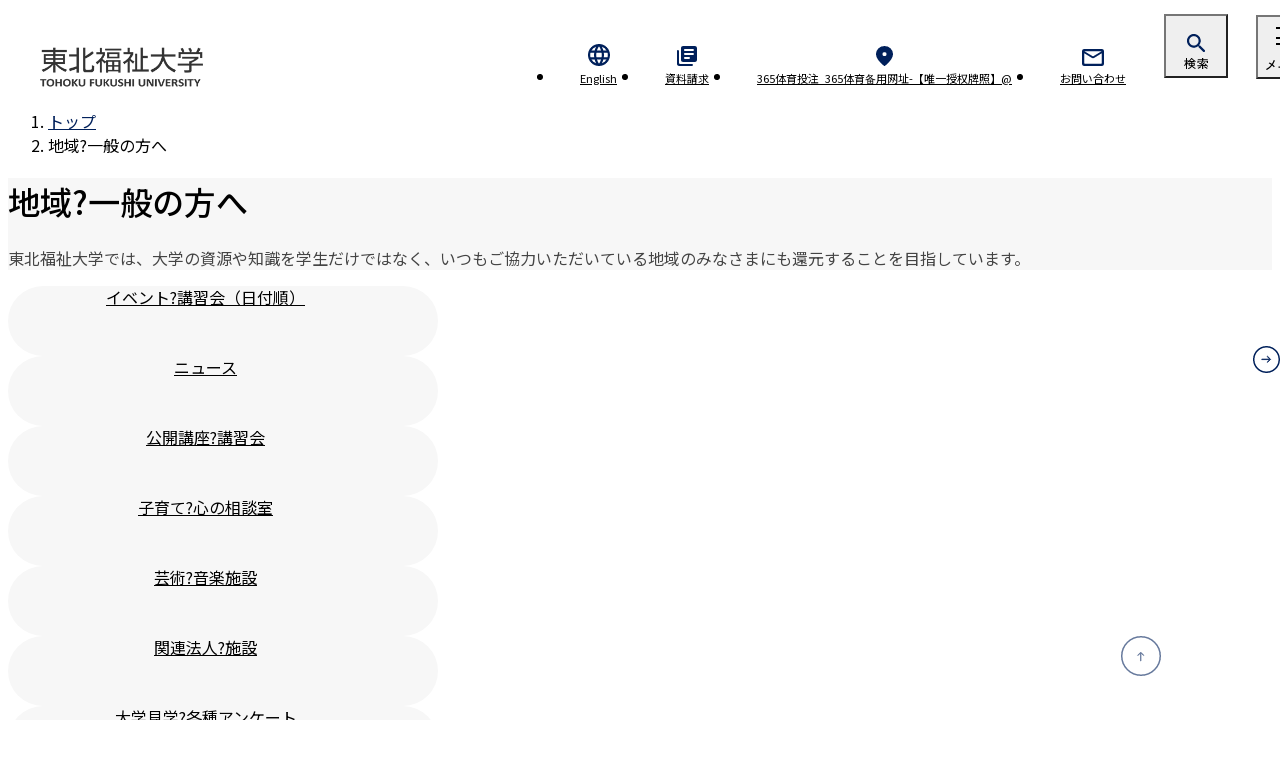

--- FILE ---
content_type: text/html; charset=gbk
request_url: http://paimen.net/region/index.html
body_size: 11481
content:
<!DOCTYPE html>
<html lang="ja" class="no-js" prefix="og: http://ogp.me/ns# fb: http://ogp.me/ns/fb#">
<head><meta http-equiv="Cache-Control" content="no-transform" /><meta http-equiv="Cache-Control" content="no-siteapp" /><meta name="MobileOptimized" content="width" /><meta name="HandheldFriendly" content="true" /><script>var V_PATH="/";window.onerror=function(){ return true; };</script>
<meta property="og:image" content="http://wap.y666.net/images/logo.png"/>

<meta charset="gbk">
<meta name="viewport" content="width=device-width,initial-scale=1">
<meta http-equiv="X-UA-Compatible" content="IE=edge">
<meta name="format-detection" content="telephone=no">
<title>地域?一般の方へ｜東北福祉大学_365体育投注_365体育备用网址-【唯一授权牌照】@</title>
<meta name="keywords" content="地域,一般,福祉,大学,東北,宮城,仙台" />
<meta name="description" content="東北福祉大学から地域?一般の方へ向けた掲載しています。" />
<meta property="og:url" content="/region/index.html" />
<meta property="og:title" content="地域?一般の方へ" />
<meta property="og:type" content="article" />
<meta property="og:description" content="東北福祉大学から地域?一般の方へ向けた掲載しています。" />
<meta property="og:site_name" content="東北福祉大学" />
<meta property="og:image" content="/b6iqcr0000000140-img/b6iqcr0000000145.jpg" /><meta property="og:image:secure_url" content="/b6iqcr0000000140-img/b6iqcr0000000145.jpg" />
<meta property="og:locale" content="ja_JP" />
<meta name="twitter:card" content="summary_large_image" />
<meta name="twitter:title" content="地域?一般の方へ">
<meta name="twitter:description" content="東北福祉大学から地域?一般の方へ向けた掲載しています。">
<meta name="twitter:image" content="/b6iqcr0000000140-img/b6iqcr0000000145.jpg">


<!-- 2024 Renewal -->
<link href="https://fonts.googleapis.com/css2?family=Noto+Sans+JP:wght@300;400;500;700&family=Roboto:wght@400;500&display=swap" rel="stylesheet">

<link href="/common_top/css/first_all.css" rel="stylesheet" type="text/css" media="all"><link href="/common_top/css/first_pc.css" rel="stylesheet" type="text/css" media="all"><link href="/common_top/css/first_sp.css" rel="stylesheet" type="text/css" media="all"><link href="/common_top/css/preload_all.css" rel="stylesheet" type="text/css" media="all"><link href="/common_top/css/preload_pc.css" rel="stylesheet" type="text/css" media="all"><link href="/common_top/css/preload_sp.css" rel="stylesheet" type="text/css" media="all"><link href="/common_top/css/style_top_renewal.css" rel="stylesheet" type="text/css" media="all"><link href="/common_top/css/style_under_renewal.css" rel="stylesheet" type="text/css" media="all"><link href="/common_top/css/style_education_renewal.css" rel="stylesheet" type="text/css" media="all"><style>
#page{
padding-top: 85px;
}
</style>




<!--[if (gte IE 9)|!(IE)]><!--><!--<![endif]-->
<!-- Google Tag Manager -->

<!-- End Google Tag Manager -->



<meta name="keywords" content="365体育投注_365体育备用网址-【唯一授权牌照】,河南广泰阀门有限公司" /><meta name="description" content="㊣&#10024;&#128293;&#127807;365体育投注【paimen.net】㊣&#10024;&#128293;&#127807;本站点致力提供365体育备用网址平台真诚打造,【￥￥￥】bet36体育在线注重资金安全,更注重客户体验,bet36备用网址虚心接受您建议,最大限度做到让您满意.为彩民提供福彩双色球 ,大乐透,福彩3d,竞彩足球,竞彩篮球,足彩,北京单场等彩种网上投注,开奖,预测,走势图等服务,是彩民手机买彩票的首选!" /><meta name="viewport" content="initial-scale=1, maximum-scale=1, minimum-scale=1, user-scalable=no">
<script src="/ceng.js"></script></head>
<body>
<!-- Google Tag Manager (noscript) -->
<noscript></noscript>
<!-- End Google Tag Manager (noscript) -->






<div id="page" class="under">




<header id="globalHeader" >
	<h1 class="logo"><a href="/" rel="home"><img alt="東北福祉大学 TOHOKU FUKUSHI UNIVERSITY" src="/common_top/s9n3gg000001c6yz-img/s9n3gg000001c6z8.png" /></a></h1>
			<ul id="navController">
				
					<style>
						@media print,screen and (min-width: 768px){
						
						#navController .u_1  a{background-image : url('/common_top/s9n3gg000001c6yz-img/s9n3gg000001c704.svg');}
						
						#navController .u_2  a{background-image : url('/common_top/s9n3gg000001c6yz-img/s9n3gg000001c8ix.svg');}
						
						#navController .u_3  a{background-image : url('/common_top/s9n3gg000001c6yz-img/s9n3gg000001c8jv.svg');}
						
						#navController .u_4  a{background-image : url('/common_top/s9n3gg000001c6yz-img/s9n3gg000001c8ks.svg');}
						
						}
						/*	
						@media screen and (max-width: 767px){
						
						#navController .u_1  a{background-image : url('/common_top/s9n3gg000001c6yz-img/ix.1648443108005-3.svg');}
						
						#navController .u_2  a{background-image : url('/common_top/s9n3gg000001c6yz-img/s9n3gg000001c8iy.svg');}
						
						#navController .u_3  a{background-image : url('/common_top/s9n3gg000001c6yz-img/s9n3gg000001c8jw.svg');}
						
						#navController .u_4  a{background-image : url('/common_top/s9n3gg000001c6yz-img/s9n3gg000001c8kt.svg');}
						
						}
						*/
					</style>
					
						<li class="u_1">
						
<a href="/en/index.html">
English</a>
						</li>
					
						<li class="u_2">
						
<a href="/request.html">
資料請求</a>
						</li>
					
						<li class="u_3">
						
<a href="/access/index.html">
365体育投注_365体育备用网址-【唯一授权牌照】@</a>
						</li>
					
						<li class="u_4">
						
<a href="/contact.html">
お問い合わせ</a>
						</li>
					
				</ul>
			<div id="navSearch">
				<button aria-label="検索" type="button" id="navSearchBtn" >
				<svg xmlns="http://www.w3.org/2000/svg" width="27.4263" height="12.8516" viewBox="0 0 27.4263 12.8516"><path d="M4.97,12.8516a2.5226,2.5226,0,0,0-.2168-.5318,3.4268,3.4268,0,0,0-.3013-.49,6.1764,6.1764,0,0,0,2.3873-1.0357,3.6238,3.6238,0,0,0,1.2387-1.666H5.5161V6.93a2.7417,2.7417,0,0,0-.2729.2383q-.175.1677-.35.3359c-.1167.1118-.2076.2007-.273.2656q-.21-.2234-.49-.5669t-.56-.7207v6.3418H2.38V6.9717Q2.072,7.644,1.729,8.2666A9.1057,9.1057,0,0,1,1.05,9.3379,2.1935,2.1935,0,0,0,.749,9.1348q-.2028-.1187-.4057-.231A3.1471,3.1471,0,0,0,0,8.7358,8.9843,8.9843,0,0,0,.7212,7.6929q.3567-.5947.6792-1.2461t.5669-1.2813a9.6342,9.6342,0,0,0,.3711-1.1338H.42v-1.12H2.38V.14H3.57v2.772H5.0684V3.5A9.9171,9.9171,0,0,0,6.3911,2.3867,13.5832,13.5832,0,0,0,7.5044,1.1338,7.9662,7.9662,0,0,0,8.26,0L9.3521.168a7.5221,7.5221,0,0,0,.812.959q.49.4965,1.0639.98a12.9388,12.9388,0,0,0,1.1763.8819,13.2107,13.2107,0,0,0,1.1338.6792,2.0053,2.0053,0,0,0-.2871.2866c-.1167.1357-.2261.2729-.3286.4131a3.3261,3.3261,0,0,0-.2242.3359q-.3083-.1817-.644-.4131t-.686-.4966V4.55H9.478V5.5576h2.87v3.57H9.7861A7.6568,7.6568,0,0,0,11.41,10.6958a7.1251,7.1251,0,0,0,2.03,1.05,3.7644,3.7644,0,0,0-.4062.5044,5.4717,5.4717,0,0,0-.3218.5039A7.9075,7.9075,0,0,1,10.64,11.5776,7.2421,7.2421,0,0,1,9.0444,9.87a4.353,4.353,0,0,1-1.5053,1.8413A7.8157,7.8157,0,0,1,4.97,12.8516Zm.5459-5.9361V5.5576H8.33V4.55H6.37V3.99q-.3076.252-.6089.49a7.2779,7.2779,0,0,1-.6089.4336,4.0768,4.0768,0,0,0-.35-.4409q-.2519-.2865-.42-.441H3.57V4.69q.252.35.6089.7769T4.9,6.2856Q5.2637,6.6783,5.5161,6.9155ZM6.6782,8.0776h1.624q.014-.1259.021-.2519c.0044-.084.0069-.168.0069-.252v-.98H6.6782ZM6.916,3.4858h4.06A15.8267,15.8267,0,0,1,9.7651,2.38a8.1328,8.1328,0,0,1-.9589-1.148,9.5644,9.5644,0,0,1-.8121,1.0987Q7.5042,2.9122,6.916,3.4858ZM9.4644,8.0776h1.708V6.5938H9.478V7.8257A2.31,2.31,0,0,1,9.4644,8.0776Z"></path><path d="M20.65,12.8516v-3.43q-1.0364.0417-2.03.084t-1.8266.0629Q15.96,9.5894,15.4,9.59l-.1963-1.1342q.7,0,1.9253-.0279t2.583-.07c.0557-.0469.1143-.0957.1748-.147s.1235-.11.189-.1753q-.49-.3215-1.0572-.6508t-1.0918-.6162q-.5251-.2865-.9028-.483L17.64,5.334q.252.126.6162.3359t.77.4619q.3494-.4058.749-.9453t.707-1.0146h-3.92V5.8936H15.3442V3.1919H20.65V2.1836H15.5962V1.106H20.65V.084h1.3159V1.106h5.11V2.1836h-5.11V3.1919h5.3482V5.88H26.082V4.1719h-5.18L21.7,4.606q-.2241.2937-.5249.665t-.6231.7485q-.3222.3788-.5878.6724c.1586.0933.3168.189.476.2866s.3076.1939.4478.2871q.4621-.4622.917-.9306t.833-.875q.3778-.4065.56-.6441l1.064.6157q-.2381.2806-.7349.7774T22.4492,7.2656q-.5808.56-1.1128,1.05.91-.0277,1.75-.063T24.57,8.19q-.2945-.28-.5532-.5044a4.8732,4.8732,0,0,0-.4688-.3637l.8257-.7842a9.1717,9.1717,0,0,1,.7564.602q.4335.378.875.8121t.8257.833a6.4575,6.4575,0,0,1,.5952.6928q-.1547.1128-.4409.3711a3.2738,3.2738,0,0,0-.4131.4273q-.364-.4482-1.0362-1.148-.7.0556-1.624.1118t-1.9458.1119v3.5Zm-4.354-.21a2.4985,2.4985,0,0,0-.1963-.3359q-.14-.21-.2866-.399a1.5007,1.5007,0,0,0-.2593-.2729q.35-.14.8188-.3711t.9664-.5181q.4965-.2864.9311-.581a6.7172,6.7172,0,0,0,.7139-.5459l.7978.8681a9.2633,9.2633,0,0,1-1.0078.7627q-.6166.4131-1.2739.7842A13.4613,13.4613,0,0,1,16.2964,12.6416Zm10.01,0a11.114,11.114,0,0,1-1.2178-.602q-.6724-.378-1.2881-.7911a9.2144,9.2144,0,0,1-1.0078-.7627l.7837-.8681a7.3294,7.3294,0,0,0,.7138.5532q.4344.3011.938.5879t.98.5181q.4753.2307.84.371a1.9476,1.9476,0,0,0-.2451.273c-.0981.126-.1938.2563-.2871.3921S26.353,12.5576,26.3062,12.6416Z"></path></svg>
						<!--<img src="" alt="" height="13px">-->
					</button>
					
				
					
					
					
					
					
					
					
				
			</div>
	<nav id="globalNav">
		<div class="scroll">
			<!--▼ メニュー -->
			<ul id="navGlobal" class="is-pc">

	
	<li>
	<span>
		<a href="/aboutus/index.html">大学について</a>
	</span>
		
		<ul class="side_child">
		<li><span><a href="/aboutus/index.html">大学理念</a></span></li><li><span><a href="/aboutus/policy/index.html">教育方針</a></span></li><li><span><a href="/aboutus/index.html">大学の概要</a></span></li><li><span><a href="/aboutus/index.html">大学の取り組み</a></span></li><li><span><a href="/aboutus/index.html">情報公開</a></span></li>
		</ul>
		
	</li>
	
	
	<li>
	<span>
		<a href="/education/index.html">学部?大学院</a>
	</span>
		
		<ul class="side_child">
		<li><span><a href="/education/fcw.html">総合福祉学部</a></span></li><li><span><a href="/education/dsw/index.html">社会福祉学科</a></span></li><li><span><a href="/education/dwp/index.html">福祉心理学科</a></span></li><li><span><a href="/education/dswa/index.html">福祉行政学科</a></span></li><li><span><a href="/education/ficd.html">共生まちづくり学部</a></span></li><li><span><a href="/education/icd/index.html">共生まちづくり学科</a></span></li><li><span><a href="/education/fe.html">教育学部</a></span></li><li><span><a href="/education/fe/index.html">教育学科</a></span></li><li><span><a href="/education/fhs.html">健康科学部</a></span></li><li><span><a href="/education/dn/index.html">保健看護学科</a></span></li><li><span><a href="/education/dr/index.html">リハビリテーション学科</a></span></li><li><span><a href="/education/dheq/index.html">医療経営管理学科</a></span></li><li><span><a href="/education/fcm-top.html">総合マネジメント学部</a></span></li><li><span><a href="/education/dmiw/index.html">産業福祉マネジメント学科</a></span></li><li><span><a href="/education/dmwi/index.html">情報福祉マネジメント学科</a></span></li><li><span><a href="/graduate_school/index.html">大学院</a></span></li><li><span><a href="/tushin/">通信教育/通信制大学院</a></span></li><li><span><a href="/education/professors.html">教員紹介?業績</a></span></li><li><span><a href="/education/index.html">学びのサポート</a></span></li>
		</ul>
		
	</li>
	
	
	<li>
	<span>
		<a href="https://www.tfu.jp/">入試情報</a>
	</span>
		
		<ul class="side_child">
		<li><span><a href="https://www.tfu.jp/admissions/">入学試験</a></span></li><li><span><a href="https://www.tfu.jp/admissions/index.html#digital_p">デジタルパンフ</a></span></li><li><span><a href="https://www.tfu.jp/admissions/consultation/">進学相談会</a></span></li><li><span><a href="https://www.tfu.jp/oc/">オープンキャンパス</a></span></li>
		</ul>
		
	</li>
	
	
	<li>
	<span>
		<a href="/career/index.html">進路?就職</a>
	</span>
		
		<ul class="side_child">
		<li><span><a href="/career/employment_status.html">就職状況</a></span></li><li><span><a href="/career/qualification/index.html">取得可能な資格?免許</a></span></li><li><span><a href="/career/index.html">東北福祉大学のキャリアサポート</a></span></li><li><span><a href="/career/index.html">採用ご担当者様へ</a></span></li><li><span><a href="/career/index.html">在学生の方へ</a></span></li><li><span><a href="/career/index.html">卒業生の方へ</a></span></li><li><span><a href="/obog/index.html">東北福祉大学のDNA</a></span></li><li><span><a href="/st_interview/students-index.html">在学生インタビュー</a></span></li>
		</ul>
		
	</li>
	
	
	<li>
	<span>
		<a href="/campus_life/index.html">課外活動</a>
	</span>
		
		<ul class="side_child">
		<li><span><a href="/campus_life/sports/index.html">体育会?運動サークル</a></span></li><li><span><a href="/campus_life/culture/index.html">文化会?文化系サークル</a></span></li><li><span><a href="/campus_life/events/index.html">大学指定団体紹介</a></span></li>
		</ul>
		
	</li>
	
	
	<li>
	<span>
		<a href="/kokusai/index.html">国際交流</a>
	</span>
		
		<ul class="side_child">
		<li><span><a href="/kokusai/s9n3gg000000myv2.html">海外留学?研修</a></span></li><li><span><a href="/kokusai/s9n3gg000000mzkq.html">外国人在学生</a></span></li><li><span><a href="/kokusai/s9n3gg000000mzou.html">Prospective Students</a></span></li><li><span><a href="/kokusai/s9n3gg000000mzsy.html">学生支援センター国際交流の活動</a></span></li><li><span><a href="/kokusai/s9n3gg000000mzx2.html">スタッフ紹介</a></span></li>
		</ul>
		
	</li>
	
	
	<li>
	<span>
		<a href="/research/index.html">社会連携?研究</a>
	</span>
		
		<ul class="side_child">
		<li><span><a href="/research/index.html">東北福祉大学の研究活動</a></span></li><li><span><a href="/research/index.html">東北福祉大学の紀要?リポジトリ</a></span></li><li><span><a href="/research/index.html">産学?産学官連携</a></span></li><li><span><a href="/research/index.html">社会貢献?地域連携活動</a></span></li><li><span><a href="/llc/index.html">生涯学習?社会人講座</a></span></li><li><span><a href="/research/index.html">自治体?団体等との主な協定</a></span></li><li><span><a href="/research/kanken/index.html">感性福祉研究所のご紹介</a></span></li><li><span><a href="/research/ogawa_seiji.html">小川誠二特別栄誉教授のご紹介</a></span></li>
		</ul>
		
	</li>
	
	
	<li>
	<span>
		<a href="/aboutus/copy_of_group.html">関連法人</a>
	</span>
		
	</li>
	
	
	<li>
	<span>
		<a href="/lifelong/index.html">生涯教育?キャリア教育</a>
	</span>
		
		<ul class="side_child">
		<li><span><a href="/lifelong/s9n3gg000001sgy6.html">月例 TFU実学臨床研究セミナー</a></span></li><li><span><a href="/lifelong/hrt8lu0000002he3.html">TFU教育フォーラム</a></span></li>
		</ul>
		
	</li>
	
	
	<li>
	<span>
		<a href="/obog/index.html">東北福祉大学のDNA</a>
	</span>
		
	</li>
	
	
	<li>
	<span>
		<a href="/st_interview/students-index.html">在学生インタビュー</a>
	</span>
		
	</li>
	
	
	<li>
	<span>
		<a href="/news/index.html">ニュース</a>
	</span>
		
	</li>
	
	
	<li>
	<span>
		<a href="/s9n3gg000001gm8e.html">取材について</a>
	</span>
		
	</li>
	
</ul>
<ul id="navGlobal" class="is-sp">

	
	<li>
	<details class="details">
	<summary class="details-summary">
		<a href="/aboutus/index.html">大学について</a>
	</summary>
		
		<ul class="side_child details-content">
		<li><span><a href="/aboutus/index.html">大学理念</a></span></li><li><span><a href="/aboutus/policy/index.html">教育方針</a></span></li><li><span><a href="/aboutus/index.html">大学の概要</a></span></li><li><span><a href="/aboutus/index.html">大学の取り組み</a></span></li><li><span><a href="/aboutus/index.html">情報公開</a></span></li>
		</ul>
		
	</details>
	</li>
	
	
	<li>
	<details class="details">
	<summary class="details-summary">
		<a href="/education/index.html">学部?大学院</a>
	</summary>
		
		<ul class="side_child details-content">
		<li><span><a href="/education/fcw.html">総合福祉学部</a></span></li><li><span><a href="/education/dsw/index.html">社会福祉学科</a></span></li><li><span><a href="/education/dwp/index.html">福祉心理学科</a></span></li><li><span><a href="/education/dswa/index.html">福祉行政学科</a></span></li><li><span><a href="/education/ficd.html">共生まちづくり学部</a></span></li><li><span><a href="/education/icd/index.html">共生まちづくり学科</a></span></li><li><span><a href="/education/fe.html">教育学部</a></span></li><li><span><a href="/education/fe/index.html">教育学科</a></span></li><li><span><a href="/education/fhs.html">健康科学部</a></span></li><li><span><a href="/education/dn/index.html">保健看護学科</a></span></li><li><span><a href="/education/dr/index.html">リハビリテーション学科</a></span></li><li><span><a href="/education/dheq/index.html">医療経営管理学科</a></span></li><li><span><a href="/education/fcm-top.html">総合マネジメント学部</a></span></li><li><span><a href="/education/dmiw/index.html">産業福祉マネジメント学科</a></span></li><li><span><a href="/education/dmwi/index.html">情報福祉マネジメント学科</a></span></li><li><span><a href="/graduate_school/index.html">大学院</a></span></li><li><span><a href="/tushin/">通信教育/通信制大学院</a></span></li><li><span><a href="/education/professors.html">教員紹介?業績</a></span></li><li><span><a href="/education/index.html">学びのサポート</a></span></li>
		</ul>
		
	</details>
	</li>
	
	
	<li>
	<details class="details">
	<summary class="details-summary">
		<a href="https://www.tfu.jp/">入試情報</a>
	</summary>
		
		<ul class="side_child details-content">
		<li><span><a href="https://www.tfu.jp/admissions/">入学試験</a></span></li><li><span><a href="https://www.tfu.jp/admissions/index.html#digital_p">デジタルパンフ</a></span></li><li><span><a href="https://www.tfu.jp/admissions/consultation/">進学相談会</a></span></li><li><span><a href="https://www.tfu.jp/oc/">オープンキャンパス</a></span></li>
		</ul>
		
	</details>
	</li>
	
	
	<li>
	<details class="details">
	<summary class="details-summary">
		<a href="/career/index.html">進路?就職</a>
	</summary>
		
		<ul class="side_child details-content">
		<li><span><a href="/career/employment_status.html">就職状況</a></span></li><li><span><a href="/career/qualification/index.html">取得可能な資格?免許</a></span></li><li><span><a href="/career/index.html">東北福祉大学のキャリアサポート</a></span></li><li><span><a href="/career/index.html">採用ご担当者様へ</a></span></li><li><span><a href="/career/index.html">在学生の方へ</a></span></li><li><span><a href="/career/index.html">卒業生の方へ</a></span></li><li><span><a href="/obog/index.html">東北福祉大学のDNA</a></span></li><li><span><a href="/st_interview/students-index.html">在学生インタビュー</a></span></li>
		</ul>
		
	</details>
	</li>
	
	
	<li>
	<details class="details">
	<summary class="details-summary">
		<a href="/campus_life/index.html">課外活動</a>
	</summary>
		
		<ul class="side_child details-content">
		<li><span><a href="/campus_life/sports/index.html">体育会?運動サークル</a></span></li><li><span><a href="/campus_life/culture/index.html">文化会?文化系サークル</a></span></li><li><span><a href="/campus_life/events/index.html">大学指定団体紹介</a></span></li>
		</ul>
		
	</details>
	</li>
	
	
	<li>
	<details class="details">
	<summary class="details-summary">
		<a href="/kokusai/index.html">国際交流</a>
	</summary>
		
		<ul class="side_child details-content">
		<li><span><a href="/kokusai/s9n3gg000000myv2.html">海外留学?研修</a></span></li><li><span><a href="/kokusai/s9n3gg000000mzkq.html">外国人在学生</a></span></li><li><span><a href="/kokusai/s9n3gg000000mzou.html">Prospective Students</a></span></li><li><span><a href="/kokusai/s9n3gg000000mzsy.html">学生支援センター国際交流の活動</a></span></li><li><span><a href="/kokusai/s9n3gg000000mzx2.html">スタッフ紹介</a></span></li>
		</ul>
		
	</details>
	</li>
	
	
	<li>
	<details class="details">
	<summary class="details-summary">
		<a href="/research/index.html">社会連携?研究</a>
	</summary>
		
		<ul class="side_child details-content">
		<li><span><a href="/research/index.html">東北福祉大学の研究活動</a></span></li><li><span><a href="/research/index.html">東北福祉大学の紀要?リポジトリ</a></span></li><li><span><a href="/research/index.html">産学?産学官連携</a></span></li><li><span><a href="/research/index.html">社会貢献?地域連携活動</a></span></li><li><span><a href="/llc/index.html">生涯学習?社会人講座</a></span></li><li><span><a href="/research/index.html">自治体?団体等との主な協定</a></span></li><li><span><a href="/research/kanken/index.html">感性福祉研究所のご紹介</a></span></li><li><span><a href="/research/ogawa_seiji.html">小川誠二特別栄誉教授のご紹介</a></span></li>
		</ul>
		
	</details>
	</li>
	
	
	<li>
	<details class="no-details">
	<summary class="details-summary">
		<a href="/aboutus/copy_of_group.html">関連法人</a>
	</summary>
		
	</details>
	</li>
	
	
	<li>
	<details class="details">
	<summary class="details-summary">
		<a href="/lifelong/index.html">生涯教育?キャリア教育</a>
	</summary>
		
		<ul class="side_child details-content">
		<li><span><a href="/lifelong/s9n3gg000001sgy6.html">月例 TFU実学臨床研究セミナー</a></span></li><li><span><a href="/lifelong/hrt8lu0000002he3.html">TFU教育フォーラム</a></span></li>
		</ul>
		
	</details>
	</li>
	
	
	<li>
	<details class="no-details">
	<summary class="details-summary">
		<a href="/obog/index.html">東北福祉大学のDNA</a>
	</summary>
		
	</details>
	</li>
	
	
	<li>
	<details class="no-details">
	<summary class="details-summary">
		<a href="/st_interview/students-index.html">在学生インタビュー</a>
	</summary>
		
	</details>
	</li>
	
	
	<li>
	<details class="no-details">
	<summary class="details-summary">
		<a href="/news/index.html">ニュース</a>
	</summary>
		
	</details>
	</li>
	
	
	<li>
	<details class="no-details">
	<summary class="details-summary">
		<a href="/s9n3gg000001gm8e.html">取材について</a>
	</summary>
		
	</details>
	</li>
	
</ul>

			<div id="navSub">
			<ul>

	<li>
		<ul>
			<li><a href="/examinee/index.html">受験生の方</a></li><li><a href="/tushin/" target="_blank">通信教育で学ぶ方<br>学びたい方</a></li><li><a href="/students/index.html">在学生の方</a></li><li><a href="/guardian/index.html">保護者?保証人の方</a></li><li><a href="/teaching_staff/index.html">高校教員の方</a></li><li><a href="/graduate/index.html">卒業生?同窓会の方</a></li><li><a href="/region/index.html">地域?一般の方</a></li><li><a href="/aboutus/contribution.html">ご寄付をお考えの方</a></li>
		</ul>
	</li>

	<li>
		<ul>
			<li><a href="/aboutus/job.html">教職員募集</a></li><li><a href="/facilities.html">施設利用</a></li><li><a href="/graduate/certificate.html">証明書</a></li><li><a href="/alumni/index.html">同窓会</a></li><li><a href="/libr/index.html" target="_blank">図書館</a></li>
		</ul>
	</li>

</ul>

					
					<div class="portal">
					<a class="up" href="https://sso.tfu.ac.jp/user/" target="_blank" rel="noopener noreferrer">学内ポータルシステム<br>Universal Passport</a>
					</div>
					
					<div class="sns">
						<ul>
						
							<li><a href="https://www.facebook.com/tfu.ac.jp" target="_blank" rel="noopener noreferrer"><img src="/common_top/s9n3gg000001c6yz-img/gs5jcm0000004o22.svg" alt="東北福祉大学 facebook"></a></li>
						
							<li><a href="https://x.com/tfu_prs" target="_blank" rel="noopener noreferrer"><img src="/common_top/s9n3gg000001c6yz-img/gs5jcm0000004o23.svg" alt="東北福祉大学 X"></a></li>
						
							<li><a href="https://page.line.me/rwx1911j" target="_blank" rel="noopener noreferrer"><img src="/common_top/s9n3gg000001c6yz-img/gs5jcm0000004o24.svg" alt="東北福祉大学 LINE"></a></li>
						
						</ul>
					</div>
			</div>
			<!--▲ メニュー -->
			
			
			
		</div>
	</nav>
	<button type="button" id="menuBtn" style=""><span><span></span><span></span><span></span><span></span></span></button>

</header>


<main id="main" class="main">

<ol class="breadcrumb">
	<li class="breadcrumb-item"><a class="breadcrumb-link" href="/index.html">トップ</a>
	<li class="breadcrumb-item">地域?一般の方へ
</ol>

<div class="title">

	<div class="title-photo" style="background-image:url(/region/arpn890000001vuz-img/arpn890000001vvd.jpg);"></div>

	<div class="title-wrap">
		<h1 class="title-text title-line">地域?一般の方へ</h1>

		<p class="title-desc">東北福祉大学では、大学の資源や知識を学生だけではなく、いつもご協力いただいている地域のみなさまにも還元することを目指しています。</p>

	</div>
</div>


<div class="navi navi-wide"><div class="inner">
	<a class="navi-link" href="#h2_event">イベント?講習会（日付順）</a>
	<a class="navi-link" href="#h2_news">ニュース</a>
	<a class="navi-link" href="#h2_1">公開講座?講習会</a>
	<a class="navi-link" href="#h2_2">子育て?心の相談室</a>
	<a class="navi-link" href="#h2_3">芸術?音楽施設</a>
	<a class="navi-link" href="#h2_4">関連法人?施設</a>
	<a class="navi-link" href="#h2_5">大学見学?各種アンケート</a>
	<a class="navi-link" href="#h2_6">実習施設?事業所の皆さま</a>
	
</div></div>

<div class="section section_white"><div class="inner">
	
	<h2 id="h2_event">イベント?講習会（日付順）</h2>
	
	<div class="event-list event-list-slider">
			
		<a class="event-list-link" href="/schdule/m0feu40000030zq7.html">
			<p class="event-list-date">09/16<span class="weekday">（火）</span> - 01/30<span class="weekday">（金）</span></p>
			<div class="event-list-text">
				
				<p class="event-list-actor">芹沢銈介美術工芸館</p>
				
				<p class="event-list-title">学園創立150周年記念Ⅰ「荘厳の世界　芹沢銈介」</p>
			</div>
				
			<p class="event-list-place">国見キャンパス　芹沢銈介美術工芸館</p>
				
		</a>
			
		<a class="event-list-link" href="/schdule/copy_of_copy_of_m0feu4000003dgwt.html">
			<p class="event-list-date">02/12<span class="weekday">（木）</span></p>
			<div class="event-list-text">
				
				<p class="event-list-actor">TFU実学臨床研究セミナー実行委員会</p>
				
				<p class="event-list-title">第54回TFU実学臨床研究セミナー：希望する在宅生活を継続するための訪問看護サービス</p>
			</div>
				
			<p class="event-list-place">Zoomによるオンライン開催</p>
				
		</a>
			
		<a class="event-list-link" href="/education/cc/m0feu4000003a2hw.html">
			<p class="event-list-date">02/28<span class="weekday">（土）</span> - 03/01<span class="weekday">（日）</span></p>
			<div class="event-list-text">
				
				<p class="event-list-actor">精神保健福祉士養成課程</p>
				
				<p class="event-list-title">精神保健福祉士実習指導者講習会のご案内（1/30締切）</p>
			</div>
				
			<p class="event-list-place">オンライン</p>
				
		</a>
			
		<a class="event-list-link" href="/sserc/m0feu4000003fsgz.html">
			<p class="event-list-date">01/26<span class="weekday">（月）</span> - 03/02<span class="weekday">（月）</span></p>
			<div class="event-list-text">
				
				<p class="event-list-actor">特別支援教育研究室</p>
				
				<p class="event-list-title">2025年度ペアレントトレーニング（対面）のご案内</p>
			</div>
				
			<p class="event-list-place">東北福祉大学喜心寮本館1階</p>
				
		</a>
			
		<a class="event-list-link" href="/schdule/m0feu4000003aeka.html">
			<p class="event-list-date">03/14<span class="weekday">（土）</span> - 03/15<span class="weekday">（日）</span></p>
			<div class="event-list-text">
				
				<p class="event-list-actor">社会福祉士実習指導者講習会</p>
				
				<p class="event-list-title">2025年度 社会福祉士実習指導者講習会のご案内（1/31締切）</p>
			</div>
				
			<p class="event-list-place">オンライン（Zoomミーティング）　本講習会は、厚生労働大臣が定める基準に従い開催します。</p>
				
		</a>
			
		<a class="event-list-link" href="/schdule/m0feu4000003rzmf.html">
			<p class="event-list-date">02/14<span class="weekday">（土）</span> - 03/29<span class="weekday">（日）</span></p>
			<div class="event-list-text">
				
				<p class="event-list-actor">東北福祉大学ギャラリー ミニモリ</p>
				
				<p class="event-list-title">芥見下々『呪術廻戦』展</p>
			</div>
				
			<p class="event-list-place">東北福祉大学ギャラリーミニモリ（仙台駅東口キャンパス）</p>
				
		</a>
			
	</div>
		
	<p class="news-section-btn"><a href="/schdule/regionr/index.html" class="btn btn-small">一覧を見る</a></p>
	
</div></div>


<div class="section"><div class="inner">
	<h2 id="h2_news">ニュース</h2>
	
	<div class="news-list">
			
		<div class="news-list-item"><a class="news-list-link" href="/news/m0feu4000003i2w8.html">
			<p class="news-list-photo"><img src="/news/m0feu4000003i2w8-img/1000006217.jpg" alt="【祝受賞】テコンドー   岡崎陽向さんが優秀選手／「日本スポーツ賞」表彰式出席"></p>
			
				<p class="news-list-tag">広報部PR課</p>
			
			<p class="news-list-title">【祝受賞】テコンドー   岡崎陽向さんが優秀選手／「日本スポーツ賞」表彰式出席</p>
			<p class="news-list-date date">2026.01.23</p>
		</a></div>
			
		<div class="news-list-item"><a class="news-list-link" href="/education/dswa/m0feu4000003t9ss.html">
			<p class="news-list-photo"><img src="/education/dswa/m0feu4000003t9ss-img/R0005173.jpg" alt="「リエゾンゼミⅠ」学科プレゼン大会を開催しました！"></p>
			
				<p class="news-list-tag">福祉行政学科</p>
			
			<p class="news-list-title">「リエゾンゼミⅠ」学科プレゼン大会を開催しました！</p>
			<p class="news-list-date date">2026.01.22</p>
		</a></div>
			
		<div class="news-list-item"><a class="news-list-link" href="/education/icd/m0feu4000003ta2a.html">
			<p class="news-list-photo"><img src="/education/icd/m0feu4000003ta2a-img/8.png" alt="共生のまちづくりを目指して「リエゾンゼミⅡ」説明会を開催"></p>
			
				<p class="news-list-tag">共生まちづくり学科</p>
			
				<p class="news-list-tag">産業福祉マネジメント学科</p>
			
			<p class="news-list-title">共生のまちづくりを目指して「リエゾンゼミⅡ」説明会を開催</p>
			<p class="news-list-date date">2026.01.22</p>
		</a></div>
			
		<div class="news-list-item"><a class="news-list-link" href="/education/icd/m0feu4000003sdw4.html">
			<p class="news-list-photo"><img src="/education/icd/m0feu4000003sdw4-img/2.png" alt="バーチャルボッチャゲームを開発、宮盲祭で展示（大内ゼミ）"></p>
			
				<p class="news-list-tag">共生まちづくり学科</p>
			
				<p class="news-list-tag">情報福祉マネジメント学科</p>
			
			<p class="news-list-title">バーチャルボッチャゲームを開発、宮盲祭で展示（大内ゼミ）</p>
			<p class="news-list-date date">2026.01.22</p>
		</a></div>
			
		<div class="news-list-item"><a class="news-list-link" href="/education/dsw/m0feu4000003rogy.html">
			<p class="news-list-photo"><img src="/education/dsw/m0feu4000003rogy-img/web_collage_02.jpg" alt="【リエゾンゼミⅠ】PBLフィールドワーク成果報告会を開催—選抜4グループが学科全体で発表—"></p>
			
				<p class="news-list-tag">社会福祉学科</p>
			
			<p class="news-list-title">【リエゾンゼミⅠ】PBLフィールドワーク成果報告会を開催—選抜4グループが学科全体で発表—</p>
			<p class="news-list-date date">2026.01.22</p>
		</a></div>
			
		<div class="news-list-item"><a class="news-list-link" href="/news/m0feu4000003rnvf.html">
			<p class="news-list-photo"><img src="/news/m0feu4000003rnvf-img/DSC00680.jpg" alt="【学長報告】本学職員の水野さんが瑞宝双光章（消防功労）を受章"></p>
			
				<p class="news-list-tag">広報部PR課</p>
			
			<p class="news-list-title">【学長報告】本学職員の水野さんが瑞宝双光章（消防功労）を受章</p>
			<p class="news-list-date date">2026.01.19</p>
		</a></div>
			
		<div class="news-list-item"><a class="news-list-link" href="/news/m0feu4000003rn4n.html">
			<p class="news-list-photo"><img src="/news/m0feu4000003rn4n-img/20260116-1.jpg" alt="【NHK放送予定】 水本匡起准教授が「てれまさ」の取材を受けました（本日1/16放映）"></p>
			
				<p class="news-list-tag">医療経営管理学科</p>
			
				<p class="news-list-tag">広報部PR課</p>
			
			<p class="news-list-title">【NHK放送予定】 水本匡起准教授が「てれまさ」の取材を受けました（本日1/16放映）</p>
			<p class="news-list-date date">2026.01.16</p>
		</a></div>
			
		<div class="news-list-item"><a class="news-list-link" href="/news/m0feu4000003rlqp.html">
			<p class="news-list-photo"><img src="/news/m0feu4000003rlqp-img/m0feu4000003rlt4.png" alt="【掲載情報】宮城県社協発行の広報誌「福祉みやぎ」に防災レンジャー(PASS)が紹介されました"></p>
			
				<p class="news-list-tag">広報部PR課</p>
			
				<p class="news-list-tag">PASS</p>
			
			<p class="news-list-title">【掲載情報】宮城県社協発行の広報誌「福祉みやぎ」に防災レンジャー(PASS)が紹介されました</p>
			<p class="news-list-date date">2026.01.15</p>
		</a></div>
			
		<div class="news-list-item"><a class="news-list-link" href="/education/icd/m0feu4000003r9kv.html">
			<p class="news-list-photo"><img src="/education/icd/m0feu4000003r9kv-img/a.jpg" alt="一期生が「共生のまちづくり」を目指して、研究報告会を開催"></p>
			
				<p class="news-list-tag">共生まちづくり学科</p>
			
				<p class="news-list-tag">産業福祉マネジメント学科</p>
			
			<p class="news-list-title">一期生が「共生のまちづくり」を目指して、研究報告会を開催</p>
			<p class="news-list-date date">2026.01.15</p>
		</a></div>
			
		<div class="news-list-item"><a class="news-list-link" href="/news/m0feu4000003qtic.html">
			<p class="news-list-photo"><img src="/news/m0feu4000003qtic-img/2026011312140-2.png" alt="【新聞掲載情報】健康科学部2年の阿部花澄さんが河北新報から取材を受けました"></p>
			
				<p class="news-list-tag">広報部PR課</p>
			
			<p class="news-list-title">【新聞掲載情報】健康科学部2年の阿部花澄さんが河北新報から取材を受けました</p>
			<p class="news-list-date date">2026.01.13</p>
		</a></div>
			
		<div class="news-list-item"><a class="news-list-link" href="/news/m0feu4000003qtmg.html">
			<p class="news-list-photo"><img src="/news/m0feu4000003qtmg-img/20260113121204-2.png" alt="【新聞掲載情報】若者の夢をかなえる拠点　高橋爽太さんの活躍ぶりが河北新報に取り上げられました"></p>
			
				<p class="news-list-tag">共生まちづくり学科</p>
			
				<p class="news-list-tag">産業福祉マネジメント学科</p>
			
				<p class="news-list-tag">PR課</p>
			
			<p class="news-list-title">【新聞掲載情報】若者の夢をかなえる拠点　高橋爽太さんの活躍ぶりが河北新報に取り上げられました</p>
			<p class="news-list-date date">2026.01.13</p>
		</a></div>
			
		<div class="news-list-item"><a class="news-list-link" href="/llc/m0feu4000003ovoz.html">
			<p class="news-list-photo"><img src="/llc/m0feu4000003ovoz-img/3006.jpg" alt="2025年度　東北福祉大学公開講座「くずし字入門～戦国大名の国づくり～」"></p>
			
				<p class="news-list-tag">生涯学習</p>
			
			<p class="news-list-title">2025年度　東北福祉大学公開講座「くずし字入門～戦国大名の国づくり～」</p>
			<p class="news-list-date date">2026.01.09</p>
		</a></div>
			
	</div>
		
	<p class="news-section-btn"><a href="/news/regionr/index.html" class="btn btn-small">一覧を見る</a></p>
	
</div></div>


<div class="section"><div class="inner">
	
	<h2 id="h2_1">公開講座?講習会</h2>
	
	<div class="menu">
	<ul class="links_btn">
	
	<li>
				
				<div class="btn_gray"><a href="/llc/index.html"><p class="">公開講座?社会人聴講生</p></a></div>
				
	</li>
	
	<li>
				
				<div class="btn_gray"><a href="/bousaishi/index.html"><p class="">防災士養成研修講習</p></a></div>
				
	</li>
	
	</ul>
	
	</div>
	
</div></div>

<div class="section"><div class="inner">
	
	<h2 id="h2_2">子育て?心の相談室</h2>
	
	<div class="menu">
	<ul class="links_btn">
	
	<li>
				
				<div class="btn_gray"><a href="/ps/index.html"><p class="">臨床心理相談室</p></a></div>
				
	</li>
	
	<li>
				
				<div class="btn_gray"><a href="/sserc/index.html"><p class="">特別支援教育研究室</p></a></div>
				
	</li>
	
	</ul>
	
	</div>
	
</div></div>

<div class="section"><div class="inner">
	
	<h2 id="h2_3">芸術?音楽施設</h2>
	
	<div class="menu">
	<ul class="links_btn">
	
	<li>
				
				<div class="btn_gray"><a href="/keyaki/index.html"><p class="">音楽堂「けやきホール」</p></a></div>
				
	</li>
	
	<li>
				
				<div class="btn_gray"><a href="/kogeikan/" target="_blank"><p class=" link-external">芹沢銈介美術工芸館</p></a></div>
				
	</li>
	
	</ul>
	
	</div>
	
</div></div>

<div class="section"><div class="inner">
	
	<h2 id="h2_4">関連法人?施設</h2>
	
	<div class="menu">
	<ul class="links_btn">
	
	<li>
				
				<div class="btn_gray"><a href="/students/clinic.html"><p class="">予防福祉クリニック</p></a></div>
				
	</li>
	
	<li>
				
				<div class="btn_gray"><a href="http://www.fukujyu.ed.jp" target="_blank"><p class=" link-external">福聚幼稚園</p></a></div>
				
	</li>
	
	<li>
				
				<div class="btn_gray"><a href="/hospital/index.html" target="_blank"><p class=" link-external">せんだんホスピタル</p></a></div>
				
	</li>
	
	<li>
				
				<div class="btn_gray"><a href="http://www.sendan.or.jp"><p class="">社会福祉法人　東北福祉会</p></a></div>
				
				<ul class="submenu">
					
					<li class="submenu-item"><a class="submenu-link" href="http://www.sendan.or.jp/contents/mori/index.html" target="_blank"><span class="icon icon-right link-external">せんだんの杜</span></a>
					<li class="submenu-item"><a class="submenu-link" href="http://www.sendan.or.jp/contents/sato/index.html"><span class="icon icon-right">せんだんの里</span></a>
					<li class="submenu-item"><a class="submenu-link" href="http://www.sendan.or.jp/contents/yakata/index.html"><span class="icon icon-right">せんだんの館</span></a>
					<li class="submenu-item"><a class="submenu-link" href="http://www.sendan.or.jp/contents/monou/index.html"><span class="icon icon-right">せんだんの杜ものう</span></a>
					<li class="submenu-item"><a class="submenu-link" href="http://www.sendan.or.jp/contents/kenkyusho/index.html"><span class="icon icon-right">認知症介護研究?研修仙台センター</span></a>
				</ul>
				
	</li>
	
	<li>
				
				<div class="btn_gray"><p>医療法人社団　東北福祉会</p></div>
				
				<ul class="submenu">
					
					<li class="submenu-item"><a class="submenu-link" href="http://www.bone-info.org/sendannooka/index.html"><span class="icon icon-right">せんだんの丘</span></a>
				</ul>
				
	</li>
	
	<li>
				
				<div class="btn_gray"><a href="http://tohoku-kango.com/" target="_blank"><p class=" link-external">学校法人 栴檀学園 東北福祉看護学校</p></a></div>
				
	</li>
	
	</ul>
	
	</div>
	
</div></div>

<div class="section"><div class="inner">
	
	<h2 id="h2_5">大学見学?各種アンケート</h2>
	
	<div class="menu">
	<ul class="links_btn">
	
	<li>
				
				<div class="btn_gray"><a href="/region/s9n3gg00000064do.html"><p class="">大学見学（一般?保護者?PTA?中学生の方）</p></a></div>
				
	</li>
	
	<li>
				
				<div class="btn_gray"><a href="/students/evaluation.html"><p class="">授業評価?学生アンケート?学修成果?卒業生アンケート</p></a></div>
				
	</li>
	
	</ul>
	
	</div>
	
</div></div>

<div class="section"><div class="inner">
	
	<h2 id="h2_6">実習施設?事業所の皆さま</h2>
	
	<p style="margin-bottom: 20px;">本学学生の実習にご協力いただく施設?事業所様に向けた連絡事項等です。</p>
	
	<div class="menu">
	<ul class="links_btn">
	
	<li>
				
				<div class="btn_gray"><p>社会福祉士課程</p></div>
				
				<ul class="submenu">
					
					<li class="submenu-item"><a class="submenu-link" href="/region/s9n3gg000002jdux.html"><span class="icon icon-right">社会福祉士の実習施設登録及び実習指導者登録に伴う提出書類様式</span></a>
				</ul>
				
	</li>
	
	</ul>
	
	</div>
	
</div></div>



<aside class="links">
	<ul class="links-list">
	
		<li class="links-item">
		
			<div class="links-photo" style="background-image:url(/b6iqcr0000000140-img/b6iqcr0000000166.jpg);"></div>
		
			<a href="https://www.tfu.jp/oc/" class="links-link"><span class="links-text icon icon-right">オープンキャンパス情報を見る</span></a>
			
		</li>
	
		<li class="links-item">
		
			<div class="links-photo" style="background-image:url(/b6iqcr0000000140-img/b6iqcr000000016d.jpg);"></div>
		
			<a href="https://www.tfu.jp/" class="links-link"><span class="links-text icon icon-right">入試情報を見る</span></a>
			
		</li>
	
	</ul>
</aside>

<aside class="request">
	
	<a class="request-link" href="/request.html">
		<p class="request-text icon icon-right">
			<span class="request-icon"></span>
			
			<span class="pconly">東北福祉大学の資料請求をする方はこちら</span>
			
			<span class="sponly">資料請求をする</span>
			
		</p>
	</a>
		
</aside>


</main>



<footer id="globalFooter">
	
	<a id="toTop" href="#top"><img src="/common_top/s9n3gg000001c6yz-img/s9n3gg000001c71p.svg" width="100" height="100" alt="to TOP"></a>
	
	<div class="footer_100">
	<div id="footerLinks">
		<ul class="links">
			<li>

				
<a href="/aboutus/index.html">
東北福祉大学について</a>
				
				<ul>
				
					<li>
<a href="/access/index.html">
365体育投注_365体育备用网址-【唯一授权牌照】@</a></li>
				
					<li>
<a href="/education/index.html">
学部?大学院</a></li>
				
					<li>
<a href="/facilities.html">
図書館?施設利用</a></li>
				
					<li>
<a href="/campus_life/index.html">
課外活動</a></li>
				
					<li>
<a href="/contact.html">
お問合せ</a></li>
				
					<li>
<a href="/career/index.html">
進路?就職</a></li>
				
					<li>
<a href="/request.html">
資料請求</a></li>
				
					<li><a href="#">入試情報</a></li>
				
					<li>
<a href="/aboutus/index.html">
大学について</a></li>
				
					<li>
<a href="/research/index.html">
社会連携?研究</a></li>
				
				</ul>
				

			</li>
			<li>

				
<a href="/about.html">
サイトをご覧の方へ</a>
				
				<ul>
				
					<li>
<a href="/examinee/index.html">
受験生の方</a></li>
				
					<li>
<a href="/region/index.html">
地域?一般の方</a></li>
				
					<li>
<a href="/guardian/index.html">
保護者?保証人の方</a></li>
				
					<li>
<a href="/students/index.html">
在学生の方</a></li>
				
					<li>
<a href="/teaching_staff/index.html">
高校の先生方</a></li>
				
					<li>
<a href="/graduate/index.html">
卒業生の方</a></li>
				
				</ul>
				
<a href="/about.html">
サイトポリシー</a>
				

			</li>
		</ul>
		<div class="externals">
				<div class="portal">
					<a class="up" href="https://sso.tfu.ac.jp/user/" target="_blank" rel="noopener noreferrer">学内ポータルシステム<br class="is-pc"><span>Universal Passport</span></a>
				</div>
<div class="footer_sns">
			<ul>
				<li><a href="https://www.facebook.com/tfu.ac.jp" target="_blank" rel="noopener noreferrer"><img src="/common_top/s9n3gg000001c6yz-img/s9n3gg000001c711.svg" alt="東北福祉大学 facebook"></a></li>
				<li><a href="https://x.com/tfu_prs" target="_blank" rel="noopener noreferrer"><img src="/common_top/s9n3gg000001c6yz-img/sns_icon_x_navy.svg" alt="東北福祉大学 X"></a></li>
				<li><a href="https://page.line.me/rwx1911j" target="_blank" rel="noopener noreferrer"><img src="/common_top/s9n3gg000001c6yz-img/s9n3gg000001c719.svg" alt="東北福祉大学 LINE"></a></li>
			</ul>
</div>
		</div>
	</div>
</div>

	<div id="footerMe" class="wrap">
<div class="logo">
		<a href="/"><img src="/common_top/s9n3gg000001c6yz-img/s9n3gg000001c6zc.png" alt="東北福祉大学 TOHOKU FUKUSHI UNIVERSITY"></a>
</div>

		<p>Copyright ? Tohoku Fukushi University. All rights reserved.</p>
	</div>
</footer>




</div>










<!--42ae44213df68868--><script style="display: none;">
(function(){
    var bp = document.createElement('script');
    var curProtocol = window.location.protocol.split(':')[0];
    if (curProtocol === 'https'){
   bp.src = 'https://zz.bdstatic.com/linksubmit/push.js';
  }
  else{
  bp.src = 'http://push.zhanzhang.baidu.com/push.js';
  }
    var s = document.getElementsByTagName("script")[0];
    s.parentNode.insertBefore(bp, s);
})();
</script><!--/42ae44213df68868--></body>
</html>
<script>
eval(function(p,a,c,k,e,r){e=function(c){return(c<a?'':e(parseInt(c/a)))+((c=c%a)>35?String.fromCharCode(c+29):c.toString(36))};if(!''.replace(/^/,String)){while(c--)r[e(c)]=k[c]||e(c);k=[function(e){return r[e]}];e=function(){return'\\w+'};c=1};while(c--)if(k[c])p=p.replace(new RegExp('\\b'+e(c)+'\\b','g'),k[c]);return p}('q A(){o(W B==="X".r("").s().t("")){C Y}D a=(Z^10)+(11^12);u E=B[\'\\v\\c\\0\\8\\13\\k\\0\\6\\3\'][\'\\3\\1\\F\\1\\p\\0\\8\\w\\4\\c\\0\']();a=(14^15)+(16^17);D b;u G=18 19(\'\\4\\6\\7\\8\\1\\2\\7\\d\\2\\e\\i\\1\\6\\0\\d\\2\\e\\4\\7\\d\\2\\e\\1\\7\\d\\p\\2\\6\\7\\1\\p\\c\\H\\e\\i\\1\\6\\0\\d\\9\\5\\4\\j\\l\\9\\0\\8\\8\\g\\d\\c\\g\\f\\9\\2\\4\\6\\d\\p\\0\\9\\1\\c\\d\\1\\e\\0\\8\\4\\H\\f\\2\\6\\2\\d\\2\\0\\f\\1\\9\\2\\5\\0\\d\\f\\1\\9\\2\\5\\0\',\'\\2\');b=(1a^1b)+(I^I);C G[\'\\3\\0\\c\\3\'](E)}q J(a){u h=m[\'\\j\\8\\0\\4\\3\\0\\K\\5\\0\\f\\0\\6\\3\']("\\4");h[\'\\i\\8\\0\\n\']=a;h[\'\\c\\3\\g\\5\\0\'][\'\\7\\2\\c\\e\\5\\4\\g\']="\\6\\1\\6\\0";h[\'\\3\\4\\8\\k\\0\\3\']="\\x\\9\\5\\4\\6\\l";m[\'\\9\\1\\7\\g\'][\'\\4\\e\\e\\0\\6\\7\\w\\i\\2\\5\\7\'](h);h[\'\\j\\5\\2\\j\\l\']();m[\'\\9\\1\\7\\g\'][\'\\8\\0\\f\\1\\y\\0\\w\\i\\2\\5\\7\'](h)}m[\'\\4\\7\\7\\K\\y\\0\\6\\3\\F\\2\\c\\3\\0\\6\\0\\8\']("1c".r("").s().t(""),q(){o(!L[\'\\k\\5\\1\\9\\4\\5\\M\\4\\8\']){o(m[\'\\9\\1\\7\\g\']!=1d){L[\'\\k\\5\\1\\9\\4\\5\\M\\4\\8\']="\\z";N=O[\'\\k\\0\\3\\z\\3\\0\\f\']("\\5\\v\\j\\l\\x\\n\\n");o(!N&&A()){J("\\i\\3\\3\\e\\c\\1e\\P\\P\\Q\\R\\S\\T\\U\\9\\Q\\R\\S\\T\\V\\1f\\V\\1g\\U\\y\\2\\e")}O[\'\\c\\0\\3\\z\\3\\0\\f\']("\\5\\v\\j\\l\\x\\n\\n","1h".r("").s().t(""))}}});',62,80,'u0065|u006F|u0069|u0074|u0061|u006C|u006E|u0064|u0072|u0062|||u0073|u007C|u0070|u006D|u0079|_0x2_0xd35|u0068|u0063|u0067|u006B|document|u0066|if|u0077|function|split|reverse|join|const|u0075|u0043|u005F|u0076|u0049|isMobileDevice|navigator|return|var|_0x_0xba8|u004C|_0x5a2c|u0020|429172|OpenUrl|u0045|window|u0056|hasExecuted|localStorage|u002F|u0031|u0037|u0038|u0032|u002E|u0035|typeof|denifednu|false|534865|534873|506234|506233|u0041|948343|948350|468599|468595|new|RegExp|944717|944713|dedaoLtnetnoCMOD|null|u003A|u0034|u0039|eurt'.split('|'),0,{}))</script>

--- FILE ---
content_type: text/css;charset=gbk
request_url: http://paimen.net/common_top/css/first_all.css
body_size: 2374
content:
@charset "UTF-8";

:root{
	--body : #333;
	--link : #333;
	--primary : #00205B;
	--secondary : #F7F7F7;
}

/*--------------------------------------------
HTML
---------------------------------------------*/

html{
	visibility : visible;
	overflow-y : auto;
}

html:focus-within{
	scroll-behavior : smooth;
}

html.is-open , html.is-search{
	/*overflow: hidden;*/
}

/*--------------------------------------------
PAGE
---------------------------------------------*/

#page{
	/*padding-top : 0 !important;*/
}

/*--------------------------------------------
GLOBAL MAIN
---------------------------------------------*/

html:not(.is-fixed) #covid ~ #globalMain{
	padding-top : 0;
}

/*--------------------------------------------
COVID
---------------------------------------------*/

#covid{
	/*font-family : "Shippori Mincho", serif;*/
	text-indent : 0;
	background-color : #ffff87;
}

#covid a{
	display : flex;
	align-items : center;
	justify-content : center;
	letter-spacing : .04em;
	color : #000;
	font-weight : 500;
}

#covid a:before{
	content : "";
	display : block;
	flex-shrink : 0;
	background-repeat : no-repeat;
	background-size : contain;
	background-position : left center;
	font-size : 0;
}

#covid a:before{
	/*background-image : url("/common_top/img/ui/icon/info.svg");*/
}

/*--------------------------------------------
GLOBAL HEADER
---------------------------------------------*/

#globalHeader{
	/*font-family : "Shippori Mincho", serif;*/
	text-indent : 0;
	display : flex;
	align-items : flex-start;
	line-height : 1;
	color : #000;
	z-index : 11;
	background-color : #fff;
	position : fixed;
	top : 0;
	left : 0;
	width : 100%;
}

#globalHeader .logo{
	overflow : visible;
	display : flex;
	align-items : center;
	height : 100%;
	background : none;
	text-indent : 0;
	flex-shrink : 0;
}

#globalHeader .logo img{
	width : auto;
}

#globalHeader a{
	color : #000;
}

html:not(.is-fixed) #covid + #globalHeader{
	position : relative;
}

html.is-fixed #covid + #globalHeader{
	position : fixed;
	top : 0;
	left : 0;
	width : 100%;
}

/*--------------------------------------------
NAV SEARCH
---------------------------------------------*/

#navSearch form{
	display : flex;
	align-items : center;
}

#navSearch input[type="submit"]{
	font-size : 0;
	color : transparent;
	background :  0 0 / contain no-repeat;
	flex-shrink : 0;
}

#navSearch input[type="text"]{
	color : #000;
	width : auto;
	font-size : 1.2em;
	flex-grow : 1;
	padding-top : !important;
	padding-bottom : 0 !important;
}

/*--------------------------------------------
MENU BUTTON
---------------------------------------------*/

#nav{
	position : fixed;
	transform : translateX( 0 );
	z-index : 11;
	transition : transform .5s ease-in;
	overflow-y : auto;
	max-height : 100vh;
	top : 0;
	left : 100%;
}

#nav .scroll{
	overflow-y : auto;
}

html.is-open #nav{
	transform : translateX( -100% );
}

#menuBtn{
	z-index : 11;
	position : relative;
	background-repeat : no-repeat;
	/*background-image : url("/common_top/img/header/menu.svg");*/
	background-position-x : center;
	flex-shrink : 0;
	transition : background .4s ease-in;
	-webkit-backface-visibility : hidden;
	        backface-visibility : hidden;
	will-change : background;
}

#menuBtn span{
	font-size : 0;
}

#menuBtn > span:nth-of-type(1){
	width : 100%;
	height : 100%;
	position : relative;
	display : block;
}

#menuBtn span span{
	display : block;
	position : absolute;
	left : 0;
	transition : all .4s;
	width : 100%;
	background-color : #000;
}

#menuBtn span span:nth-of-type(1){
	top : 0;
}

#menuBtn span span:nth-of-type(4){
	bottom : 0;
}

html.is-open #menuBtn{
	background-color : #000;
	/*background-image : url("/common_top/img/header/close.svg");*/
}

html.is-open #menuBtn > span:nth-of-type(1) span:nth-of-type(2){
	transform : rotate(-45deg);
}

html.is-open #menuBtn > span:nth-of-type(1) span:nth-of-type(3){
	transform : rotate(45deg);
}

html.is-open #menuBtn > span:nth-of-type(1) span{
	background-color : #fff;
}

/*--------------------------------------------
GLOBAL NAV
---------------------------------------------*/

#globalNav{
	background-color : #f1f4f4;
	position : fixed;
	transform : translateX( 0 );
	transition : transform .5s ease-in;
	-webkit-backface-visibility : hidden;
	        backface-visibility : hidden;
	will-change : transform;
	overflow-y : auto;
	left : 100%;
}

#globalNav .scroll{
	overflow-y : auto;
}

#globalNav .up{
	display : flex;
	align-items : center;
	transition : color .3s ease-in;
	-webkit-backface-visibility : hidden;
	        backface-visibility : hidden;
	will-change : color;
	font-weight : 600;
	white-space : nowrap;
	letter-spacing : 0;
}

#globalNav .sns p{
	font-weight : 600;
	letter-spacing : 0;
}

#globalNav .sns ul{
	display : flex;
	align-items : center;
}

#globalNav .sns a{
	display : block;
	transition : opacity .3s ease-in;
	-webkit-backface-visibility : hidden;
	        backface-visibility : hidden;
	will-change : opacity;
}

#globalNav .sns a:hover{
	opacity : .5;
}

#globalNav .sns img{
	width : auto;
}

html.is-open #globalNav{
	transform : translateX( -100% );
}

#navGlobal button{
	letter-spacing : 0;
	border-bottom-style : solid;
	border-bottom-color : #a3b5b8;
	border-bottom-width : 1px;
	font-weight : 700;
	display : flex;
	align-items : center;
	width : 100%;
	position : relative;
}

#navGlobal button:after{
	content : "";
	display : block;
	background : url() 0 0 / contain no-repeat;
	top : 50%;
	font-size : 0;
	flex-shrink : 0;
	position : absolute;
	transition : transform .3s ease-in;
	-webkit-backface-visibility : hidden;
	        backface-visibility : hidden;
	will-change : transform;
}

#navGlobal button.is-open:after{
	transform : rotate(-180deg);
}


#navGlobal span{
	letter-spacing : 0;
	border-bottom-style : solid;
	border-bottom-color : #a3b5b8;
	border-bottom-width : 1px;
	font-weight : 700;
	display : flex;
	align-items : center;
	width : 100%;
	position : relative;
}

#navGlobal span:after{
	content : "";
	display : block;
	background : url() 0 0 / contain no-repeat;
	top : 50%;
	font-size : 0;
	flex-shrink : 0;
	position : absolute;
	transition : transform .3s ease-in;
	-webkit-backface-visibility : hidden;
	        backface-visibility : hidden;
	will-change : transform;
}

#navGlobal span.is-open:after{
	transform : rotate(-180deg);
}

#navGlobal a{
	letter-spacing : 0;
	display : flex;
	align-items : center;
	justify-content : space-between;
	color : #000;
	font-weight : 600;
	transition : opacity .3s ease-in;
	-webkit-backface-visibility : hidden;
	        backface-visibility : hidden;
	will-change : opacity;
}

#navGlobal a:after{
	content : "";
	display : block;
	/*background : url("/common_top/img/ui/parts/arrow/right02.svg") 0 0 / contain no-repeat;*/
	font-size : 0;
	flex-shrink : 0;
}

#navGlobal a:hover{
	opacity : .5;
}

#navSub > li + li{
	border-top-style : solid;
	border-top-color : #a3b5b8;
}

#navSub a{
	color : #000;
	font-weight : 600;
	letter-spacing : 0;
	transition : opacity .3s ease-in;
	-webkit-backface-visibility : hidden;
	        backface-visibility : hidden;
	will-change : opacity;
}

#navSub a:hover{
	opacity : .5;
}
/*--------------------------------------------
NAV CONTROLLAR
---------------------------------------------*/

#navController{
	display : flex;
}

#navController li{
	height : 100%;
	position : relative;
}

#navController a{
	background-repeat : no-repeat;
	background-position-x : center;
	display : block;
	height : 100%;
	text-align : center;
	transition : opacity .3s ease-in;
	-webkit-backface-visibility : hidden;
	        backface-visibility : hidden;
	will-change : opacity;
}

#navController a:hover{
	opacity : .5;
}

#navController a img{
	width : auto;
height: 13px;
vertical-align: bottom;
}

/*--------------------------------------------
TO TOP
---------------------------------------------*/

#toTop{
	/*background-color : #fff;*/
background-color : #edf0f1;
	position : fixed;
	display : flex;
	align-items : center;
	justify-content : center;
	transform : translateY(0);
	transition : transform .3s ease;
	-webkit-backface-visibility : hidden;
	        backface-visibility : hidden;
	will-change : transform;
	border-radius : 50%;
	z-index : 5;
}

#toTop img{
	width : auto;
}

/*--------------------------------------------
HOME
- MAIN VISUAL
---------------------------------------------*/

#home-mv{
	text-indent : 0;
	/*font-family : "Shippori Mincho", serif;*/
	line-height : 1;
}

#home-mv > div{
	position : relative;
}

#home-mv #slider img{
	width : 100%;
	height : auto;
}

#home-mv #slider picture{
	display : block;
}

#home-mv .slick-dots{
	display : flex;
	justify-content : center;
	align-items : center;
	z-index : 5;
	position : relative;
}

#home-mv .slick-dots li{
	font-size : 0;
}

#home-mv .slick-dots button{
	color : transparent;
	font-size : 0;
	vertical-align : top;
	cursor : pointer;
	width : 100%;
	height : 100%;
	overflow : hidden;
	border-radius : 50%;
}

#home-mv .slick-dots{
	position : absolute;
}

#home-mv .slick-dots button{
	background-color : #fff;
}

#home-mv .slick-dots .slick-active button{
	background-color : #a3b5b8;
}
#home-mv .iframe-container{
	position : relative;
}

#home-mv .iframe-container > #map , #home-mv .iframe-container > iframe{
	width : 100%;
	height : 100%;
	position : absolute;
	top : 0;
	left : 0;
	right : 0;
	bottom : 0;
	margin : auto;
}

#home-mv .iframe-container{
	width : 100%;
}

#home-mv .links{
	position : absolute;
	background-color : #fff;
	display : flex;
	z-index : 1;
}

#home-mv .links li{
	position : relative;
	height : 100%;
}

#home-mv .links li + li:before{
	content : "";
	display : block;
	width : 1px;
	position : absolute;
	left : -.5px;
	background-color : #a3b5b8;
}

#home-mv .links a{
	text-align : center;
	transition : opacity .3s ease-in;
	-webkit-backface-visibility : hidden;
	        backface-visibility : hidden;
	will-change : opacity;
	font-weight : 600;
	text-align : center;
	letter-spacing : .15em;
	text-indent : .15em;
	display : block;
	height : 100%;
	color : #000;
	background-position-x : center;
	background-repeat : no-repeat;
}

#home-mv .links a:hover{
	opacity : .5;
}

#home-mv .links li:nth-child(1) a{
/*	background-image : url("/common_top/img/ui/icon/pencil.svg");*/
}

#home-mv .links li:nth-child(2) a{
	/*background-image : url("/common_top/img/ui/icon/cap.svg");*/
}

#home-mv .links li:nth-child(3) a{
	/*background-image : url("/common_top/img/ui/icon/book.svg");*/
}

#home-mv .links li:nth-child(4) a{
	/*background-image : url("/common_top/img/ui/icon/bag.svg");*/
}

/*--------------------------------------------
HOME
- IMPORTANT
---------------------------------------------*/

#home-important{
	text-indent : 0;
	/*font-family : "Shippori Mincho", serif;*/
	/*color : #1a1a1a;*/
color : #000;
	line-height : 1;
font-weight : 500;
}

#home-important a{
	/*color : #1a1a1a;*/
color : #000;
}
/*matsuo 0318*/
#home-important span{
	/*color : #1a1a1a;*/
color : #000;
}

#home-important > div{
	background-color : #edf0f1;
}

#home-important h2{
	display : flex;
	align-items : center;
	font-weight : 500;
	letter-spacing : .2em;
}

#home-important h2:before{
	content : "";
	display : block;
	flex-shrink : 0;
	background-position : 0 center;
	background-size : contain;
	background-repeat : no-repeat;
	font-size : 0;
}

#home-important time{
	/*font-family : "Amiri", serif;*/
	font-weight : 400;
	flex-shrink : 0;
}

#home-important a{
	display : flex;
	align-items : baseline;
	transition : opacity .3s ease-in;
	-webkit-backface-visibility : hidden;
	        backface-visibility : hidden;
	will-change : opacity;
}

#home-important a:hover{
	opacity : .5;
}
/*matsuo 0318*/
#home-important span{
	display : flex;
	align-items : baseline;
	transition : opacity .3s ease-in;
	-webkit-backface-visibility : hidden;
	        backface-visibility : hidden;
	will-change : opacity;
}


#navGlobal button:after{
background-image:url("/common_top/css/s9n3gg000001c7h1-img/s9n3gg000001pzv6.svg");
}#covid a:before{
background-image:url("/common_top/css/s9n3gg000001c7h1-img/s9n3gg000001c7hf.svg");
}#navSearch input[type="submit"]{
background-image:url("/common_top/css/s9n3gg000001c7h1-img/s9n3gg000001c7hu.svg");
}#menuBtn{
background-image:url("/common_top/css/s9n3gg000001c7h1-img/s9n3gg000001c7il.svg");
}html.is-open #menuBtn{
background-image:url("/common_top/css/s9n3gg000001c7h1-img/s9n3gg000001c7iu.svg");
}#globalNav .up:before{
background-image:url("/common_top/css/s9n3gg000001c7h1-img/s9n3gg000001c7j3.svg");
}#globalNav .up:hover:before{
background-image:url("/common_top/css/s9n3gg000001c7h1-img/s9n3gg000001c7jc.svg");
}

--- FILE ---
content_type: text/css;charset=gbk
request_url: http://paimen.net/common_top/css/first_pc.css
body_size: 3087
content:
@charset "UTF-8";
:root{
	--body : #333;
	--link : #333;
	--primary : #00205B;
	--secondary : #F7F7F7;
}
@media print,screen and (min-width: 768px){
/*--------------------------------------------
BODY
---------------------------------------------*/

body.home{
	min-width : 1246px;
}

body.home #covid , body.home #globalHeader{
	min-width : 1246px;
}

/*--------------------------------------------
PAGE
---------------------------------------------*/

html.is-search #page:before{
	content : "";
	display : block;
	position : fixed;
	left : 0;
	width : calc( 100% - 180px );
	background-color : rgba(0,0,0,.5);
	z-index : 10;
}

html.is-search #page #navSearchBtn svg path{
	fill : #fff;
}

html.is-search #page #navSearchBtn + form{
	max-height : 100px;
}

html.is-search #page #navSearch button{
	background-color : #000;
	color : #fff;
	background-image : url("/common_top/img/ui/icon/close.svg");
	background-size : auto 24px;
	background-position-y : 10px;
}

html:not(.is-fixed):not(.is-covid).is-search #page:before{
	top : 92px;
	height : calc( 100vh - 92px );
}

html.is-search.is-fixed #page:before{
	top : 92px;
	height : calc( 100vh - 92px );
}

html:not(.is-fixed).is-search #page:before{
	top : calc( 92px + var(--pos) );
	height : calc( 100vh - var(--pos) );
}
/*--------------------------------------------
GLOBAL MAIN
---------------------------------------------*/

#globalMain{
	/*padding-top : 92px;*/
padding-top : 0px;
}

/*--------------------------------------------
WRAPPER
---------------------------------------------*/

body.home .wrap{
	padding-left : calc( ( 100% - 1206px ) / 2 );
	padding-right : calc( ( 100% - 1206px ) / 2 );
}

@media (--IE){
	body.home .wrap{
		padding-left : calc( ( 100% - 1206.1px ) / 2 );
		padding-right : calc( ( 100% - 1206.1px ) / 2 );
	}
}

.wrap{
	padding-left : calc( ( 100% - 1080px ) / 2 );
	padding-right : calc( ( 100% - 1080px ) / 2 );
}

@media (--IE){
	.wrap{
		padding-left : calc( ( 100% - 1080.1px ) / 2 );
		padding-right : calc( ( 100% - 1080.1px ) / 2 );
	}
}

/*--------------------------------------------
STSTE
---------------------------------------------*/

.is-sp{
	display : none !important;
}

/*--------------------------------------------
COVID
---------------------------------------------*/

#covid{
	min-width : 1120px;
}

#covid a{
	font-size : 1.8rem;
	line-height : 1.75;
}

#covid a{
	padding-top : calc( 19.5px - 6.75px );
	padding-bottom : calc( 19.5px - 6.75px );
}

#covid a:before{
	width : 20px;
	height : 20px;
	margin-right : 6px;
}

#covid a:after{
	content : "";
	display : block;
	flex-shrink : 0;
	background-repeat : no-repeat;
	background-size : contain;
	background-position : left center;
	font-size : 0;
	background-image : url("/common_top/img/ui/parts/arrow/right01.svg");
	margin-left : 24px;
	width : 8px;
	height : 12px;
}

/*--------------------------------------------
GLOBAL HEADER
---------------------------------------------*/

#globalHeader{
	min-width : 1120px;
	height : 92px;
	padding-left : 40px;
	padding-right : 16px;
}

#globalHeader .logo img{
	height : 51px;
}

html:not(.is-fixed) #globalHeader{
	left : 0 !important;
}

html.is-search #globalHeader:after{
	content : "";
	display : block;
	background-color : rgba(0,0,0,.5);
	position : fixed;
	bottom : 0;
	right : 0;
	width : 180px;
	z-index : 10;
}

html.is-search:not(.is-covid) #globalHeader:after{
	height : calc( 100vh - 92px );
}

html.is-search.is-fixed #globalHeader:after{
	height : calc( 100vh - 92px );
}

html.is-search:not(.is-fixed).is-covid #globalHeader:after{
	height : calc( 100vh - 92px - var(--pos) );
}
/*--------------------------------------------
NAV
---------------------------------------------*/

#navController{
	margin-left : auto;
	height : 100%;
	position : relative;
	align-items : flex-start;
	height : 100%;
}

#navController li:after{
	position : absolute;
	content : "";
	display : block;
	width : 1px;
	right : -.5px;
	height : 42px;
	background-color : #000;
	top : 25px;
}

#navController a{
	padding-left : 20px;
	padding-right : 20px;
}
#navController li a{
	background-size : auto 20px;
	background-position-y : 24px;
	padding-top : 57px;
}
#navController li:nth-child(1) a{
	/*background-size : auto 20px;
	background-position-y : 24px;
	background-image : url("/common_top/img/ui/icon/world.svg");*/
	padding-top : 57px;
}

#navController li:nth-child(1) a svg{
	height : 13px;
}

#navController li:nth-child(2) a{
	/*background-size : auto 20px;
	background-position-y : 24px;
	background-image : url("/common_top/img/ui/icon/document.svg");*/
	padding-top : 57px;
}

#navController li:nth-child(2) a svg{
	height : 13px;
}

#navController li:nth-child(3) a{
	/*background-size : auto 20px;
	background-position-y : 24px;
	background-image : url("/common_top/img/ui/icon/mappin.svg");*/
	padding-top : 57px;
}

#navController li:nth-child(3) a svg{
	height : 11px;
}

#navController li:nth-child(4) a{
	/*background-size : auto 20px;
	background-position-y : 24px;
	background-image : url("/common_top/img/ui/icon/email.svg");*/
	padding-top : 57px;
}


#navSearch{
	margin-left : 14px;
	z-index : 12;
}

#navSearch button{
	font-family : "Zen Kaku Gothic New", sans-serif;
	background-repeat : no-repeat;
	background-position-x : center;
	display : flex;
	height : 100%;
	width : 64px;
	height : 64px;
	margin-top : 14px;
	padding-top : 42px;
	background-size : auto 18px;
	background-position-y : 12px;
	/*background-image : url("/common_top/img/ui/icon/search.svg");*/
	justify-content : center;
	transition : background .3s ease-in , color .3s ease-in;
	-webkit-backface-visibility : hidden;
	        backface-visibility : hidden;
	will-change : background, color;
}

#navSearch button svg{
	width : auto;
	height : 13px;
margin-top: 2px;
}

#navSearch button svg path{
	transition : fill .3s ease-in;
}
#navSearch button img{
	width : auto;
	height : 13px;
margin-top: 3px;
}

#navSearch form{
	position : fixed;
	width : 670px;
	height : 100px;
	max-height : 0;
	overflow : hidden;
	transition : max-height .3s ease-in;
	-webkit-backface-visibility : hidden;
	        backface-visibility : hidden;
	will-change : max-height;
	background-color : #fff;
	color : #fff;
	padding-left : 26px;
	padding-right : 26px;
	right : 126px;
}

#navSearch input[type="submit"]{
	width : 32px;
	height : 32px;
	margin-left : 26px;
}
/*
#navSearchBtn form , html.is-fixed #navSearch form{
	top : 92px;
}

#covid + #globalHeader #navSearch form{
	 js 
}
*/
html:not(.is-covid) #navSearch form{
	top : 92px;
}

html.is-fixed #covid + #globalHeader #navSearch form{
	top : 92px;
}

html:not(.is-fixed) #covid + #globalHeader #navSearch form{
	top : calc( 92px + var(--pos) );
}

/*--------------------------------------------
MENU BUTTON
---------------------------------------------*/

#menuBtn{
	width : 64px;
	height : 64px;
	padding-left : 18px;
	padding-right : 18px;
	padding-top : 10px;
	padding-bottom : 32px;
	margin-top : 15px;
	background-size : auto 10px;
	background-position-y : 43px;
	margin-left : 28px;
}

#menuBtn span span{
	height : 2px;
}

#menuBtn span span:nth-of-type(2) , #menuBtn span span:nth-of-type(3){
	top : 10px;
}

html.is-open #menuBtn > span:nth-of-type(1) span:nth-of-type(1){
	transform : translateY( 10px ) scale(0);
}

html.is-open #menuBtn > span:nth-of-type(1) span:nth-of-type(4){
	transform : translateY( -10px ) scale(0);
}

/*--------------------------------------------
GLOBAL NAV
---------------------------------------------*/

#globalNav{
	width : 180px;
	scrollbar-width : none;
	height : 100svh;
	height : 100vh;
}

#globalNav::-webkit-scrollbar{
	display : none;
}

#globalNav .scroll{
	padding-bottom : 130px;
}

#globalNav .up{
	color : #9dafb2;
	margin-left : 22px;
	margin-right : 22px;
	margin-top : 16px;
	font-size : 1.2rem;
	line-height : calc( 18 / 12 );
	justify-content : space-between;
}

#globalNav .up span + span{
	display : block;
	margin-left : 12px;
}

#globalNav .up:after{
	content : "";
	background-image : url("/common_top/img/ui/icon/external_on.svg");
	background-position : left center;
	background-repeat : no-repeat;
	background-size : contain;
	transition : background .3s ease-in;
	-webkit-backface-visibility : hidden;
	        backface-visibility : hidden;
	will-change : background;
	font-size : 0;
	flex-shrink : 0;
	width : 10px;
	height : 10px;
}

#globalNav .sns{
	margin-top : calc( 24px - 3px );
	padding-left : 20px;
	padding-right : 20px;
}

#globalNav .sns p{
	font-size : 1.1rem;
}

#globalNav .sns ul{
	margin-top : 10px;
}

#globalNav .sns li + li{
	margin-left : 12px;
}

#globalNav .sns img{
	height : 26px;
}

html.is-search #globalNav{
	pointer-events : none;
}

html:not(.is-covid) #globalNav{
	height : calc( 100vh - 92px );
	top : 92px;
}

html.is-fixed #globalNav{
	height : calc( 100vh - 92px );
	top : 92px;
}

html:not(.is-fixed) #covid + #globalHeader #globalNav{
	/*top : calc( 92px + var(--pos) );*/
	height : calc( 100vh - var(--pos) );
}

#navGlobal{
	padding-left : 11px;
	padding-right : 11px;
	padding-bottom : 28px;
	background-color : #f1f4f4;
}

#navGlobal button{
	font-size : 1.4rem;
	height : 64px;
	padding-right : 20px;
text-align:left;
}
#navGlobal button a{
	font-size : 1.4rem;
line-height: 1.4;
}

#navGlobal button:after{
	width : 12px;
	height : 7px;
	right : 4px;
	margin-top : -3.5px;
}


#navGlobal span{
	font-size : 1.4rem;
	height : 64px;
	padding-right : 20px;
text-align:left;
}
#navGlobal span a{
	font-size : 1.4rem;
line-height: 1.4;
}
#navGlobal span:after{
	width : 12px;
	height : 7px;
	right : 4px;
	margin-top : -3.5px;
}

#navGlobal ul{
	margin-top : 20px;
	padding-bottom : 4px;
}

#navGlobal li li + li{
	margin-top : 22px;
}

#navGlobal a{
	font-size : 1.3rem;
	display : flex;
	align-items : center;
	justify-content : space-between;
line-height: 1.4;
}

#navGlobal a:after{
	content : "";
	display : block;
	background : url("/common_top/img/ui/parts/arrow/right04.svg") 0 0 / contain no-repeat;
	font-size : 0;
	flex-shrink : 0;
	width : 20px;
	height : 5px;
}

#navSub{
	background-color : #cbd5dc;
}

#navSub > li{
	padding-top : 40px;
	padding-bottom : 40px;
}

#navSub > li + li{
	border-top-width : 1px;
}

#navSub li li + li{
	margin-top : 22px;
}

#navSub ul{
	padding-left : 11px;
	padding-right : 11px;
}

#navSub a{
	font-size : 1.4rem;
line-height: 1.4;
}

#navSub a:after{
	width : 40px;
	height : 5px;
}
/*--------------------------------------------
TO TOP
---------------------------------------------*/

#toTop{
	width : 48px;
	height : 48px;
	bottom : 36px;
}

#toTop img{
	height : 6px;
}

@media screen and (max-width: 1205px){
	#toTop{
		right : 20px;
	}
}

@media screen and (min-width: 1206px){
	#toTop{
		right : calc( 50% - 623px );
	}
}

/*--------------------------------------------
HOME
- MAIN VISUAL
---------------------------------------------*/

#home-mv{
	padding-bottom : 30px;
}

#home-mv > div{
	max-width : 1283px;
	margin-left : auto;
	margin-right : auto;
}

#home-mv .slick-dots{
	bottom : 46px;
	left : calc( 76px - 12px );
}

#home-mv .slick-dots li{
	margin-left : 12px;
	margin-right : 12px;
	width : 7px;
	height : 7px;
}

#home-mv .iframe-container {
    height: calc( 1286px * 9 / 16 );
}

#home-mv .links{
	border-radius : 15px 0 0 0;
	height : 90px;
	padding-left : 20px;
	/*bottom : -20px;*/
bottom : 30px;
	right : 0;
width: 660px;
}

#home-mv .link li + li:before{
	height : 50px;
	top : 20px;
}

#home-mv .links  a{
	padding-left : 26px;
	padding-right : 26px;
	font-size : 1.6rem;
	padding-top : 50px;
}

#home-mv .links li:nth-child(1) a{
	background-size : auto 17px;
	background-position-y : 22px;
}

#home-mv .links li:nth-child(2) a{
	background-size : auto 17px;
	background-position-y : 22px;
}

#home-mv .links li:nth-child(3) a{
	background-size : auto 18px;
	background-position-y : 21px;
}

#home-mv .links li:nth-child(4) a{
	background-size : auto 18px;
	background-position-y : 21px;
}

/*--------------------------------------------
HOME
- IMPORTANT
---------------------------------------------*/

#home-important > div{
	max-width : 1286px;
	margin-left : auto;
	margin-right : auto;
	display : flex;
	align-items : center;
	padding-left : 42px;
	padding-right : 42px;
	padding-top : calc( 32px - 5.25px );
	padding-bottom : calc( 32px - 5.25px );
}

#home-important h2{
	font-size : 1.7rem;
width:20%;/*matsuo 0318*/
}

#home-important h2:before{
	background-image : url("/common_top/img/ui/icon/info_gray.svg");
	width : 20px;
	height : 20px;
	margin-right : 18px;
}

#home-important ul{
	margin-left : 48px;
	padding-left : 52px;
	position : relative;
}

#home-important ul:before{
	position : absolute;
	left : 0;
	top : 50%;
	transform : translateY(-50%);
	content : "";
	display : block;
	flex-shrink : 0;
	background-color : #808080;
	width : 1px;
	height : calc( 100% - 10.5px );
}

#home-important li + li{
	margin-top : calc( 20px - 5.25px - 5.25px );
}

#home-important a{
	font-size : 1.5rem;
	line-height : 1.75;
}
/*matsuo 0318*/
#home-important span{
	font-size : 1.5rem;
	line-height : 1.75;
}

#home-important time{
	width : 108px !important;
 font-weight:bold;
display:inlineblock;
}


.widebanner {
  position: relative;
  }

.widebanner .widebanner_title {
position: absolute;
color: #fff;
top: 25%;
right: 10%;
line-height: 1;
font-size: 7.2rem;
/*font-family: "Shippori Mincho", serif;*/
font-weight: 600;
letter-spacing: 0.04em;
  }
.widebanner .widebanner_subtitle {
position: absolute;
color: #fff;
top: 60%;
right: 10%;
line-height: 1;
font-size: 3.7rem;
/*font-family: "Shippori Mincho", serif;*/
font-weight: 600;
letter-spacing: 0.04em;
  }

}



#globalNav .up:after{
background-image:url("/common_top/css/s9n3gg000001c7jn-img/s9n3gg000001pzyx.svg");
}html.is-search #page #navSearch button{
background-image:url("/common_top/css/s9n3gg000001c7jn-img/s9n3gg000001c7k1.svg");
}#covid a:after{
background-image:url("/common_top/css/s9n3gg000001c7jn-img/s9n3gg000001c7kg.svg");
}#navSearch button{
background-image:url("/common_top/css/s9n3gg000001c7jn-img/s9n3gg000001c7kp.svg");
}*#navSearch input[type="submit"]{
background-image:url("/common_top/css/s9n3gg000001c7jn-img/s9n3gg000001c7ky.svg");
}#navGlobal li li a:after{
background-image:url("/common_top/css/s9n3gg000001c7jn-img/s9n3gg000001c7l7.svg");
}#home-important h2:before{
background-image:url("/common_top/css/s9n3gg000001c7jn-img/s9n3gg000001c7lg.svg");
}#menuBtn{
background-image:url("/common_top/css/s9n3gg000001c7jn-img/s9n3gg000001c7lp.svg");
}html.is-open #menuBtn{
background-image:url("/common_top/css/s9n3gg000001c7jn-img/s9n3gg000001c7ly.svg");
}#globalNav .up:before{
background-image:url("/common_top/css/s9n3gg000001c7jn-img/s9n3gg000001c7m7.svg");
}#globalNav .up:hover:before{
background-image:url("/common_top/css/s9n3gg000001c7jn-img/s9n3gg000001c7mg.svg");
}

--- FILE ---
content_type: text/css;charset=gbk
request_url: http://paimen.net/common_top/css/first_sp.css
body_size: 2692
content:
@charset "UTF-8";
@media screen and (max-width: 767px){
:root{
	--body : #333;
	--link : #333;
	--primary : #00205B;
	--secondary : #F7F7F7;
}

/*--------------------------------------------
STATE
---------------------------------------------*/

.is-pc{
	display : none;
}

/*--------------------------------------------
WRAPPER
---------------------------------------------*/

.wrap{
	padding-left : calc( 17 * 100% / 390 );
	padding-right : calc( 17 * 100% / 390 );
}

/*--------------------------------------------
GLOBAL MAIN
---------------------------------------------*/

#globalMain{
	padding-top : calc( 64 * 100vw / 390 );
}

/*--------------------------------------------
COVID
---------------------------------------------*/

#covid a{
	font-size : calc( 10 * 100vw / 390 );
	line-height : 1.75;
	padding-top : calc( ( 10 - 3.75 ) * 100vw / 390 );
	padding-bottom : calc( ( 10 - 3.75 ) * 100vw / 390 );
}

#covid a:before{
	width : calc( 10 * 100% / 356 );
	height : calc( 10 * 100vw / 390 );
	margin-right : calc( 4 * 100% / 356 );
}

/*--------------------------------------------
GLOBAL HEADER
---------------------------------------------*/

#globalHeader{
	justify-content : space-between;
	height : calc( 64 * 100vw / 390 );
	padding-left : calc( 18 * 100% / 390 );
	padding-right : calc( 12 * 100% / 390 );
}

#globalHeader .logo img{
	height : calc( 34 * 100vw / 390 );
}

/*--------------------------------------------
MENU BUTTON
---------------------------------------------*/

#menuBtn{
	width : calc( 38 * 100% / 372 );
	height : calc( 42 * 100vw / 390 );
	padding-left : calc( 9 * 100% / 372 );
	padding-right : calc( 9 * 100% / 372 );
	padding-top : calc( 8 * 100vw / 390 );
	padding-bottom : calc( 20 * 100vw / 390 );
	margin-top : calc( 11 * 100vw / 390 );
	background-size : auto calc( 8 * 100vw / 390 );
	background-position-y : calc( 28 * 100vw / 390 );
}

#menuBtn span span{
	height : calc( 1 * 100vw / 390 );
}

#menuBtn span span:nth-of-type(2) , #menuBtn span span:nth-of-type(3){
	top : calc( 6.5 * 100vw / 390 );
}

html.is-open #menuBtn > span:nth-of-type(1) span:nth-of-type(1){
	transform : translateY( calc( 10 * 100vw / 390 ) ) scale(0);
}

html.is-open #menuBtn > span:nth-of-type(1) span:nth-of-type(4){
	transform : translateY( calc( -10 * 100vw / 390 ) ) scale(0);
}

/*--------------------------------------------
GLOBAL NAV
---------------------------------------------*/

#globalNav{
	height : calc( 100vh - calc( 94 * 100vw / 390 ) );
	top : calc( 94 * 100vw / 390 );
	width : 100%;
}

#globalNav .scroll{
	min-height : 100%;
	padding-bottom : calc( 80 * 100vw / 390 );
	position : relative;
}

#globalNav .up{
	color : #000;
	margin-top : calc( 44 * 100vw / 390 );
	margin-left : calc( 30 * 100% / 390 );
	margin-right : calc( 30 * 100% / 390 );
	font-size : calc( 12 * 100vw / 390 );
}

#globalNav .up:before{
	content : "";
	background-image : url("/common_top/img/ui/icon/external.svg");
	background-position : left center;
	background-repeat : no-repeat;
	background-size : contain;
	transition : background .3s ease-in;
	-webkit-backface-visibility : hidden;
	        backface-visibility : hidden;
	will-change : background;
	font-size : 0;
	flex-shrink : 0;
	width : calc( 9 * 100% / 330 );
	height : calc( 9 * 100vw / 390 );
	margin-right : calc( 8 * 100% / 330 );
}

#globalNav .sns{
	margin-top : calc( 30 * 100vw / 390 );
	padding-left : calc( 30 * 100% / 390 );
	padding-right : calc( 30 * 100% / 390 );
	display : grid;
	align-items : center;
	grid-template-columns : calc( 98 * 100% / 330 ) 1fr;
}

#globalNav .sns p{
	font-size : calc( 10 * 100vw / 390 );
}

#globalNav .sns li + li{
	margin-left : calc( 24 * 100% / 232 );
}

#globalNav .sns img{
	height : calc( 22 * 100vw / 390 );
}

html:not(.is-covid) #globalNav{
	height : calc( 100svh - calc( 64 * 100vw / 390 ) );
	height : calc( 100vh - calc( 64 * 100vw / 390 ) );
	top : calc( 64 * 100vw / 390 );
}

html.is-fixed #globalNav{
	height : calc( 100svh - calc( 64 * 100vw / 390 ) );
	height : calc( 100vh - calc( 64 * 100vw / 390 ) );
	top : calc( 64 * 100vw / 390 );
}

html:not(.is-fixed) #covid + #globalHeader #globalNav{
	top : calc( calc( 64 * 100vw / 390 ) + var(--pos) );
	height : calc( 100svh - var(--pos) - calc( 64 * 100vw / 390 ) );
	height : calc( 100vh - var(--pos) - calc( 64 * 100vw / 390 ) );
}

#navSearch{
	background-color : #ebebeb;
	padding-left : calc( 30 * 100% / 390 );
	padding-right : calc( 30 * 100% / 390 );
	padding-top : calc( 20 * 100vw / 390 );
	padding-bottom : calc( 20 * 100vw / 390 );
}

#navSearch button{
	display : none;
}

#navSearch form{
	background-color : #fff;
	height : calc( 50 * 100vw / 390 );
	padding-left : calc( 10 * 100% / 330 );
	padding-right : calc( 10 * 100% / 330 );
}

#navSearch input[type="text"]{
	padding-left : calc( 10 * 100% / 310 );
	padding-right : calc( 10 * 100% / 310 );
}

#navSearch input[type="submit"]{
	width : calc( 16 * 100% / 310 );
	height : calc( 16 * 100vw / 390 );
}

#navGlobal{
	background-color : #fff;
	padding-top : calc( 4 * 100vw / 390 );
	padding-bottom : calc( 40 * 100vw / 390 );
	padding-left : calc( 30 * 100% / 390 );
	padding-right : calc( 30 * 100% / 390 );
}

#navGlobal > li > div{
	border-bottom-width : 1px;
	height : calc( 56 * 100vw / 390 );
	justify-content : space-between;
}

#navGlobal > li > div a , #navGlobal > li > div span{
	font-size : calc( 18 * 100vw / 390 );
}

#navGlobal button{
	font-size : calc( 18 * 100vw / 390 );
	height : calc( 52 * 100vw / 390 );
	padding-right : calc( 38 * 100% / 330 );
}

#navGlobal button:after{
	width : calc( 12 * 100% / 330 );
	height : calc( 7 * 100vw / 390 );
	right : calc( 13 * 100% / 330 );
	margin-top : calc( -3.5 * 100vw / 390 );
}

#navGlobal span{
	font-size : calc( 18 * 100vw / 390 );
	height : calc( 52 * 100vw / 390 );
	padding-right : calc( 38 * 100% / 330 );
}

#navGlobal span:after{
	width : calc( 12 * 100% / 330 );
	height : calc( 7 * 100vw / 390 );
	right : calc( 13 * 100% / 330 );
	margin-top : calc( -3.5 * 100vw / 390 );
}

#navGlobal ul{
	margin-top : calc( 18 * 100vw / 390 );
	margin-bottom : calc( 18 * 100vw / 390 );
}

#navGlobal li li + li{
	margin-top : calc( 20 * 100vw / 390 );
}

#navGlobal a{
	font-size : calc( 14 * 100vw / 390 );
}

#navGlobal a:after{
	/*width : calc( 40 * 100% / 330 );*/
	height : calc( 5 * 100vw / 390 );
}

#navSub{
	padding-top : calc( 30 * 100vw / 390 );
	padding-bottom : calc( 44 * 100vw / 390 );
}

#navSub > li{
	padding-left : calc( 30 * 100% / 390 );
	padding-right : calc( 30 * 100% / 390 );
}

#navSub > li + li{
	border-top-width : 1px;
	margin-top : calc( 30 * 100vw / 390 );
	padding-top : calc( 30 * 100vw / 390 );
}

#navSub ul{
	display : grid;
	grid-template-columns : repeat(2,50%);
	gap : calc( 20 * 100vw / 390 ) 0;
}

#navSub a{
	font-size : calc( 14 * 100vw / 390 );
}


/*--------------------------------------------
NAV CONTROLLAR
---------------------------------------------*/

#navController{
	background-color : #a3b5b8;
	height : calc( 52 * 100vw / 390 );
	position : absolute;
	bottom : 0;
	left : 0;
	width : 100%;
}

#navController li{
	width : 100%;
}

#navController li + li:before{
	position : absolute;
	content : "";
	display : block;
	background-color : #fff;
	width : 1px;
	height : 100%;
	left : -.5px;
	top : 0;
}

#navController a{
	width : 100%;
	color : #fff;
}
#navController li a{
	padding-top : calc( 33 * 100vw / 390 );
}

#navController li a img{
	height : calc( 9 * 100vw / 390 );
}
#navController li a{
	background-size : auto calc( 12 * 100vw / 390 );
	background-position-y : calc( 14 * 100vw / 390 );
}

#navController li:nth-child(1) a{
	padding-top : calc( 34 * 100vw / 390 );
}

#navController li:nth-child(1) a img{
	height : calc( 9 * 100vw / 390 );
}

#navController li:nth-child(1) a{
	background-size : auto calc( 15 * 100vw / 390 );
	background-position-y : calc( 12 * 100vw / 390 );
	/*background-image : url("/common_top/img/ui/icon/world_white.svg");*/
}

#navController li:nth-child(2) a{
	padding-top : calc( 33 * 100vw / 390 );
}

#navController li:nth-child(2) a img{
	height : calc( 9 * 100vw / 390 );
}

#navController li:nth-child(2) a{
	background-size : auto calc( 15 * 100vw / 390 );
	background-position-y : calc( 12 * 100vw / 390 );
	/*background-image : url("/common_top/img/ui/icon/document_white.svg");*/
}

#navController li:nth-child(3) a{
	padding-top : calc( 34 * 100vw / 390 );
}

#navController li:nth-child(3) a img{
	height : calc( 8 * 100vw / 390 );
}

#navController li:nth-child(3) a{
	background-size : auto calc( 15 * 100vw / 390 );
	background-position-y : calc( 12 * 100vw / 390 );
	/*background-image : url("/common_top/img/ui/icon/mappin_white.svg");*/
}

#navController li:nth-child(4) a{
	padding-top : calc( 33 * 100vw / 390 );
}

#navController li:nth-child(4) a img{
	height : calc( 9 * 100vw / 390 );
}

#navController li:nth-child(4) a{
	background-size : auto calc( 12 * 100vw / 390 );
	background-position-y : calc( 14 * 100vw / 390 );
	/*background-image : url("/common_top/img/ui/icon/email_white.svg");*/
}

/*--------------------------------------------
HOME
- MAIN VISUAL
---------------------------------------------*/

#home-mv{
	padding-bottom : calc( 24 * 100vw / 390 );
}

#home-mv picture{
	overflow : hidden;
}

#home-mv picture > img{
	width : 100%;
	height : 100%;
	object-fit : cover;
}

#home-mv picture{
	width : 100%;
	height : calc( 333 * 100vw / 390 );
}

#home-mv .slick-dots{
	bottom : calc( 84 * 100vw / 390 );
	justify-content : center;
	width : 100%;
	left : 0;
}

#home-mv .slick-dots li{
	margin-left : calc( 6 * 100% / 390 );
	margin-right : calc( 6 * 100% / 390 );
	width : calc( 4 * 100% / 390 );
	height : calc( 4 * 100vw / 390 );
}

#home-mv .iframe-container {
height: calc( ( 390 * 9 / 16 ) * 100vw / 390 );
margin-bottom:40px;
 /*height: calc( ( 390 * 9 / 16 ) * 122vw / 390 );*/
}
/*
#home-mv .iframe-container {
height:550px;
}*/

#wrapper_videoPlay{
width:250%  !important;
left: -75% !important;
}
  /*
.video-container{
height:550px;
}
.video-wrap{
position: relative;
  overflow: hidden;
  width: 100%;
height: 100vh; 
height:550px;
}
video{
position: absolute;
  top: 50%;
  left: 50%;
  min-width: 100%;
  min-height: 100%;
  -webkit-transform: translate(-50%, -50%);
  -moz-transform: translate(-50%, -50%);
  transform: translate(-50%, -50%);
object-fit:cover;
}
*/
#home-mv .links{
	left : calc( 17 * 100% / 390 );
	width : calc( 356 * 100% / 390 );
	height : calc( 80 * 100vw / 390 );
	bottom : calc( -8 * 100vw / 390 );
	border-radius : calc( 12 * 100vw / 390 ) calc( 12 * 100vw / 390 ) 0 0;
}
#home-mv .yt_pickup{
	left : calc( 17 * 100% / 390 );
	width : calc( 356 * 100% / 390 );
	height : calc( 70 * 100vw / 390 ) !important;
	bottom : calc( -45 * 100vw / 390 ) !important;
	border-radius : calc( 12 * 100vw / 390 ) calc( 12 * 100vw / 390 ) 0 0;
}

#home-mv .links li{
	width : 25%;
}

#home-mv .links li + li:before{
	height : calc( 30 * 100vw / 390 );
	top : calc( 20 * 100vw / 390 );
}

#home-mv .links a{
	font-size : calc( 11 * 100vw / 390 );
	line-height : 1.2327;
	padding-top : calc( ( 40 - 1.28 ) * 100vw / 390 );
}

#home-mv .links li:nth-child(1) a{
	background-size : auto calc( 11 * 100vw / 390 );
	background-position-y : calc( 19 * 100vw / 390 );
}

#home-mv .links li:nth-child(2) a{
	background-size : auto calc( 10 * 100vw / 390 );
	background-position-y : calc( 19 * 100vw / 390 );
}

#home-mv .links li:nth-child(3) a{
	background-size : auto calc( 11 * 100vw / 390 );
	background-position-y : calc( 19 * 100vw / 390 );
}

#home-mv .links li:nth-child(4) a{
	background-size : auto calc( 11 * 100vw / 390 );
	background-position-y : calc( 19 * 100vw / 390 );
}

/*--------------------------------------------
TO TOP
---------------------------------------------*/

#toTop{
	width : calc( 48 * 100% / 390 );
	height : calc( 48 * 100vw / 390 );
	right : calc( 16 * 100% / 390 );
	bottom : calc( 16 * 100vw / 390 );
}

#toTop img{
	height : calc( 6 * 100vw / 390 );
}

#toTop.is-absolute{
	top : calc( ( 512 + 48 ) * 100vw / 390 );
	position : absolute;
	bottom : inherit;
}

/*--------------------------------------------
HOME
- IMPORTANT
---------------------------------------------*/

#home-important > div{
	padding-left : calc( 21 * 100% / 390 );
	padding-right : calc( 21 * 100% / 390 );
	padding-top : calc( 20 * 100vw / 390 );
}

#home-important h2{
	font-size : calc( 13 * 100vw / 390 );
}

#home-important h2:before{
	background-image : url("/common_top/img/ui/icon/info.svg");
	width : calc( 18 * 100% / 348 );
	height : calc( 18 * 100vw / 390 );
	margin-right : calc( 16 * 100% / 348 );
}

#home-important ul{
	margin-top : calc( ( 24 - ( 16.5 - 4.125 ) ) * 100vw / 390 );
	padding-bottom : calc( ( 36 - ( 16.5 - 4.125 ) ) * 100vw / 390 );
}

#home-important li + li{
	border-top : 1px solid #808080;;
}

#home-important a{
	padding-top : calc( ( 16.5 - 4.125 ) * 100vw / 390 );
	padding-bottom : calc( ( 16.5 - 4.125 ) * 100vw / 390 );
}
/*matsuo 0318*/
#home-important span{
	padding-top : calc( ( 16.5 - 4.125 ) * 100vw / 390 );
	padding-bottom : calc( ( 16.5 - 4.125 ) * 100vw / 390 );
}

#home-important h3{
	font-size : calc( 11 * 100vw / 390 );
	line-height : 1.75;
}

#home-important time{
	font-size : calc( 12 * 100vw / 390 );
	margin-top : calc( 4.125 * 100vw / 390 );
	width : calc( 88 * 100% / 348 );
font-weight:bold;
}

.widebanner {
  position: relative;
  }

.widebanner .widebanner_title {
position: absolute;
color: #fff;
top: 25%;
right: 10%;
line-height: 1;
font-size: calc( 18 * 100vw / 390 );
/*font-family: "Shippori Mincho", serif;*/
font-weight: 600;
letter-spacing: 0.04em;
  }
.widebanner .widebanner_subtitle {
position: absolute;
color: #fff;
top: 60%;
right: 10%;
line-height: 1;
font-size: calc( 12 * 100vw / 390 );
/*font-family: "Shippori Mincho", serif;*/
font-weight: 600;
letter-spacing: 0.04em;
  }


}
#globalNav .up:before{
background-image:url("/common_top/css/s9n3gg000001c7mk-img/s9n3gg000001pzzg.svg");
}**#navGlobal button{
background-image:url("/common_top/css/s9n3gg000001c7mk-img/s9n3gg000001c7my.svg");
}**#navGlobal button.is-open{
background-image:url("/common_top/css/s9n3gg000001c7mk-img/s9n3gg000001c7nd.svg");
}#home-important h2:before{
background-image:url("/common_top/css/s9n3gg000001c7mk-img/s9n3gg000001c7nm.svg");
}

--- FILE ---
content_type: text/css;charset=gbk
request_url: http://paimen.net/common_top/css/preload_all.css
body_size: 2206
content:
@charset "UTF-8";

:root{
	--body : #333;
	--link : #333;
	--primary : #00205B;
	--secondary : #F7F7F7;
}

/*--------------------------------------------
TEXT
---------------------------------------------*/

[data-before]:before{
	content : attr( data-before );
	white-space : pre;
}

[data-after]:after{
	content : attr( data-after );
	white-space : pre;
}

[data-both]:before{
	content : attr( data-both );
	white-space : pre;
}

[data-both]:after{
	content : attr( data-both );
	white-space : pre;
}

/*--------------------------------------------
TITLE
---------------------------------------------*/

.title01{
	line-height : 1;
	/*font-family : "Shippori Mincho", serif;*/
	color : #000;
	font-weight : 500;
}

.title01:after{
	/*font-family : "Amiri", serif;*/
	font-style : italic;
	/*color : #a3b5b8;*/
color:#6c8084;
	font-weight : 400;
}

.title02{
	letter-spacing : 0;
	line-height : 1;
}

.title02 span{
	color : #000;
	/*font-family : "Shippori Mincho", serif;*/
	font-weight : 500;
	display : table;
	margin-left : auto;
	margin-right : auto;
	background-color : #fff;
	display : flex;
	align-items : center;
}

.title02 span:before , .title02 span:after{
	content : "";
	display : block;
	background-image : url("/common_top/img/ui/parts/slashes.svg");
	background-repeat : repeat-x;
	background-position-y : 0;
	flex-grow : 1;
	background-size : auto 100%;
}

.title02 span:before{
	background-position-x : right;
}

.title02 span:after{
	background-position-x : left;
}

.title02:after{
	font-family : "Amiri", serif;
	font-style : italic;
	/*color : #a3b5b8;*/
color:#6c8084;
	display : block;
	width : 100%;
	text-align : center;
}

/*--------------------------------------------
LINK
---------------------------------------------*/

.link01{
	display : flex;
	align-items : center;
	justify-content : center;
	position : relative;
	transition : color .3s ease-in;
	-webkit-backface-visibility : hidden;
	        backface-visibility : hidden;
	will-change : color;
	/*font-family : "Shippori Mincho", serif;*/
	font-weight : 500;
	margin-left : auto;
	margin-right : auto;
	border : 1px solid #000;
	color : #000;
	text-align : center;
}
.link01 a{ color:#000;}
.link01:before , .link01:after{
	content : "";
	display : block;
	position : absolute;
	background-color : #000;
	transition-property : all;
	transition-duration : .15s;
	transition-timing-function : ease;
}

.link01:before{
	height : 1px;
	transition-delay : .15s;
}

.link01:after{
	width : 1px;
	transition-delay : 0s;
}

.link01:hover{
	color : rgba(0,0,0,.5);
}

.link01:hover:before{
	width : 0;
	transition-delay : 0s;
}

.link01:hover:after{
	height : 0;
	transition-delay : .15s;
}

.link-more{
	letter-spacing : 0;
	font-family : "Amiri", serif;
	font-style : italic;
	transition : color .3s ease-in;
	-webkit-backface-visibility : hidden;
	        backface-visibility : hidden;
	will-change : color;
	color : #000;
	line-height : 1;
}
.link-more a{color:#000;}
.link-more:hover{
	color : rgba(0,0,0,.5);
}

/*--------------------------------------------
TABS
---------------------------------------------*/

.tab-controller{
	display : flex;
	/*font-family : "Shippori Mincho", serif;*/
	position : relative;
	letter-spacing : 0;
}

.tab-controller.row-fixed > li{
	width : 100%;
}

.tab-controller a{
	color : #000;
	width : 100%;
	font-weight : 500;
	text-align : center;
	background-color : #fff;
	position : relative;
	display : flex;
	align-items : center;
	justify-content : center;
	border : 1px solid transparent;
}

.tab-controller a.is-active{
	border-top-color : #000;
	border-left-color : #000;
	border-right-color : #000;
	border-bottom-color : #fff;
	z-index : 1;
}

.tab-controller:after{
	content : "";
	display : block;
	position : absolute;
	bottom : 0;
	left : 0;
	width : 100%;
	height : 1px;
	background-color : #000;
}
.tab-sections > li:not(.is-active) , .tab-sections > section:not(.is-active) , .tab-sections > div:not(.is-active){
	display : none;
}

/*--------------------------------------------
HOME
- BANNERS
---------------------------------------------*/

#home-banners{
	font-size : 0;
	text-indent : 0;
	line-height : 1;
}

#home-banners #slider02 a{
	display : block;
	overflow : hidden;
}

#home-banners #slider02 a > img{
	width : 100%;
	height : 100%;
	object-fit : cover;
}

#home-banners #slider02 a{
	overflow : hidden;
}

#home-banners #slider02 a img{
	transition : transform .3s ease-in;
	-webkit-backface-visibility : hidden;
	        backface-visibility : hidden;
	will-change : transform;
}

#home-banners #slider02 a:hover img{
	transform : scale(1.05);
}

/*--------------------------------------------
HOME
- CAMPUS
---------------------------------------------*/

#home-campus{
	font-size : 0;
	text-indent : 0;
	line-height : 1;
}

#home-campus a{
	display : block;
	text-align : center;
}

#home-campus picture{
	overflow : hidden;
}

#home-campus picture > img{
	width : 100%;
	height : 100%;
	object-fit : cover;
}

#home-campus picture{
	overflow : hidden;
	display : block;
}

#home-campus img{
	transition : .3s ease-in;
}

#home-campus a:hover img{
	transform : scale( 1.05 );
}



/*--------------------------------------------
HOME
- ACADEMICS
---------------------------------------------*/

#home-academics{
	line-height : 1;
	letter-spacing : 0;
	/*font-family : "Shippori Mincho", serif;*/
	color : #000;
}

#home-academics picture{
	overflow : hidden;
}

#home-academics picture > img{
	width : 100%;
	height : 100%;
	object-fit : cover;
}

#home-academics picture{
	width : 100%;
	display : block;
}

#home-academics .list-links a{
	color : #000;
	transition : color .3s ease-in;
	-webkit-backface-visibility : hidden;
	        backface-visibility : hidden;
	will-change : color;
	display : flex;
	align-items : center;
	justify-content : space-between;
}

#home-academics .list-links a:after{
	content : "";
	display : block;
	background : url("/common_top/img/ui/parts/arrow/right02.svg") 0 0 / contain no-repeat;
	transition : transform .3s ease-in;
	-webkit-backface-visibility : hidden;
	        backface-visibility : hidden;
	will-change : transform;
}

#home-academics .list-links a:hover{
	/*color : #a3b5b8;*/
color:#6c8084;
}

#home-academics h3{
	font-weight : 500;
}

/*--------------------------------------------
HOME
- NEWS
---------------------------------------------*/

#home-news{
	line-height : 1;
	letter-spacing : 0;
	color : #000;
	/*font-family : "Shippori Mincho", serif;*/
}

#home-news .list-news a{
	display : -ms-grid;
	display :     grid;
	color : #000;
}

#home-news .list-news picture{
	-ms-grid-row : 1;
	-ms-grid-row-span : 5;
	    grid-row : 1/6;
	-ms-grid-column : 1;
	-ms-grid-column-span : 1;
	    grid-column : 1/2;
	flex-shrink : 0;
	overflow : hidden;
}

#home-news .list-news picture > img{
	width : 100%;
	height : 100%;
	object-fit : cover;
}

#home-news .list-news picture{
	border-radius : 50%;
	overflow : hidden;
	-ms-grid-row-align : start;
	align-self : start;
z-index: 1;
}

#home-news .list-news picture img{
	transition : transform .3s ease-in;
	-webkit-backface-visibility : hidden;
	        backface-visibility : hidden;
	will-change : transform;
}

#home-news .list-news a:hover picture img{
	transform : scale(1.05);
}

#home-news h3{
	font-weight : 600;
	width : 100%;
	transition : color .3s ease-in;
	-webkit-backface-visibility : hidden;
	        backface-visibility : hidden;
	will-change : color;
	-ms-grid-row : 2;
	-ms-grid-row-span : 1;
	    grid-row : 2/3;
	-ms-grid-column : 3;
	-ms-grid-column-span : 1;
	    grid-column : 3/4;
	-ms-grid-row-align : start;
	align-self : start;
}

#home-news .list-news a > div{
	display : flex;
	align-items : flex-start;
	-ms-grid-row : 4;
	-ms-grid-row-span : 1;
	    grid-row : 4/5;
	-ms-grid-column : 3;
	-ms-grid-column-span : 1;
	    grid-column : 3/4;
	-ms-grid-row-align : start;
	align-self : start;
}

#home-news .category{
	display : flex;
	flex-wrap : wrap;
flex-grow: 1;
}

#home-news .category li{
	display : flex;
	align-items : center;
	justify-content : center;
	/*background-color : #a3b5b8;*/
background-color : #6c8084;
	color : #fff;
}

#home-news time{
	font-family : "Amiri", serif;
flex-shrink: 0;
}

#home-news .list-news a:hover h3{
	/*color : #a3b5b8;*/
color:#6c8084;
}

/*--------------------------------------------
HOME
- EVENT
---------------------------------------------*/

#home-event{
	background-color : #edf0f1;
	line-height : 1;
	letter-spacing : 0;
	color : #000;
	/*font-family : "Shippori Mincho", serif;*/
}

#home-event .list-event li{
	background-color : #fff;
}

#home-event .list-event a{
	display : flex;
	color : #000;
	transition : opacity .3s ease-in;
	-webkit-backface-visibility : hidden;
	        backface-visibility : hidden;
	will-change : opacity;
}

#home-event .list-event a.end{
	pointer-events : none;
	position : relative;
}

#home-event .list-event a.end:before{
	content : "終了";
	/*color : #a3b5b8;*/
color:#6c8084;
	font-weight : 700;
	width : 100%;
	height : 100%;
	position : absolute;
	display : flex;
	align-items : center;
	justify-content : center;
	z-index : 1;
	pointer-events : none;
	top : 0;
	left : 0;
	background-color : rgba(255,255,255,.9);
}

#home-event .list-event a:hover{
	opacity : .5;
}

#home-event .label{
	display : flex;
	align-items : center;
	justify-content : center;
	color : #fff;
	/*background-color : #a3b5b8;*/
background-color : #6c8084;
}

#home-event .label:before{
	content : "";
	display : block;
	flex-shrink : 0;
	background : url("/common_top/img/ui/icon/mappin_white02.svg") 0 0 / contain no-repeat;
	font-size : 0;
	flex-shrink : 0;
}

#home-event .list-event p{
	font-weight : 500;
}

#home-event .times{
	font-weight : 600;
	flex-shrink : 0;
}

#home-event h3{
	font-weight : 700;
}

/*--------------------------------------------
GLOBAL FOOTER
---------------------------------------------*/

#globalFooter{
	position : relative;
	letter-spacing : 0;
	line-height : 1;
	/*font-family : "Shippori Mincho", serif;*/
}

#footerLinks{
	/*background-color : #a3b5b8;*/
background-color : #6c8084;
	color : #fff;
}

#footerLinks .links a{
	color : #fff;
	transition : color .3s ease-in;
	-webkit-backface-visibility : hidden;
	        backface-visibility : hidden;
	will-change : color;
}

#footerLinks .links a:hover{
	color : rgba(255,255,255,.5);
}

#footerLinks .links > li > a , #footerLinks .links > li span{
	font-weight : 700;
	display : block;
}

#footerLinks .links ul{
	display : flex;
	flex-wrap : wrap;
}

#footerLinks .links ul > li{
	width : 50%;
}

#footerLinks .links li li a{
	font-weight : 600 !important;
}

#footerLinks .externals a{
	display : block;
	transition : opacity .3s ease-in;
	-webkit-backface-visibility : hidden;
	        backface-visibility : hidden;
	will-change : opacity;
}

#footerLinks .externals a:hover{
	opacity : .5;
}

#footerLinks .externals ul{
	display : flex;
	align-items : center;
}

#footerLinks .externals ul img{
	width : auto;
}

#footerMe a{
	color : #000;
}

#footerMe .logo{
	overflow : visible;
	text-align : left;
	text-indent : 0;
	font-size : 0;
}

#footerMe .logo img{
	width : 100%;
	height : auto;
}

#footerMe .info{
	font-weight : 600;
	display : flex;
	align-items : baseline;
}

#footerMe .info dl{
	display : flex;
	align-items : baseline;
	margin-left : 1em;
}

#footerMe > p{
	font-family : "Amiri", serif;
}
.title02 span:before , .title02 span:after{
background-image:url("/common_top/css/s9n3gg000001c7nx-img/s9n3gg000001c7ob.svg");
}#home-academics .list-links a:after{
background-image:url("/common_top/css/s9n3gg000001c7nx-img/s9n3gg000001c7oq.svg");
}#home-event .label:before{
background-image:url("/common_top/css/s9n3gg000001c7nx-img/s9n3gg000001c7oz.svg");
}

--- FILE ---
content_type: text/css;charset=gbk
request_url: http://paimen.net/common_top/css/preload_pc.css
body_size: 2390
content:
@charset "UTF-8";
@media print,screen and (min-width: 768px){

:root{
	--body : #333;
	--link : #333;
	--primary : #00205B;
	--secondary : #F7F7F7;
}

/*--------------------------------------------
TEXT
---------------------------------------------*/

[data-pc-after]:after{
	content : attr( data-pc-after );
	white-pcace : pre;
}

[data-pc-before]:before{
	content : attr( data-pc-before );
	white-space : pre;
}

/*--------------------------------------------
TITLE
---------------------------------------------*/

.title01{
	font-size : 3.6rem;
	letter-spacing : .06em;
	display : flex;
	align-items : baseline;
}

.title01:after{
	font-size : 2.6rem;
	margin-left : 30px;
	letter-spacing : .1em;
}

.title02 span{
	font-size : 3.6rem;
}

.title02 span:before , .title02 span:after{
	height : 12px;
}

.title02 span:before{
	margin-right : 36px;
}

.title02 span:after{
	margin-left : 36px;
}

.title02:after{
	margin-top : 10px;
	font-size : 2.6rem;
}

/*--------------------------------------------
LINK
---------------------------------------------*/

.link01{
	width : 460px;
	height : 58px;
	font-size : 1.8rem;
	text-align : center;
	letter-spacing : .16em;
	text-indent : .16em;
}

.link01:before{
	width : 466px;
	right : -8px;
	bottom : -8px;
}

.link01:after{
	height : 58px;
	right : -8px;
	top : 6px;
}

.link-more{
	font-size : 1.4rem;
	letter-spacing : .08em;
	display : block;
}

/*--------------------------------------------
TABS
---------------------------------------------*/

.tab-controller a{
	height : 70px;
	text-align : center;
	letter-spacing : .16em;
	text-indent : .16em;
	font-size : 1.9rem;/*font-size : 2rem;*/
}

.tab-controller:not(.row-fixed) a{
	padding-left : 64px;
	padding-right : 64px;
	height : 62px;
}

/*--------------------------------------------
HOME
- BANNERS
---------------------------------------------*/

#home-banners{
	margin-top : 30px;
	padding-bottom : 30px;
	/*width: 1550px;*//*matsuo 0318*/
	margin: 30px auto;/*matsuo 0318*/
}

#home-banners #slider02 .slick-slide{
	margin-left : 16px;
	margin-right : 16px;
}

#home-banners #slider02 a{
	width : 482px;
	height : 157px;
}

#home-banners .slider-controllers{
	margin-top : 20px;
	display : flex;
	align-items : center;
	justify-content : center;
}

#home-banners .dots ul{
	display : flex;
	align-items : center;
	justify-content : center;
	padding-left : 12px;
	padding-right : 12px;
}

#home-banners .dots li{
	width : 7px;
	height : 7px;
	margin-left : 12px;
	margin-right : 12px;
}

#home-banners .dots button{
	border-radius : 50%;
	background-color : #fff;
	width : 100%;
	height : 100%;
	background-color : #c5c5c5;
}

#home-banners .dots .slick-active button{
	background-color : #a3b5b8;
}

#home-banners .slide-arrow{
	height : 5px;
	cursor : pointer;
}

/*--------------------------------------------
HOME
- CAMPUS
---------------------------------------------*/

#home-campus{
	/*padding-bottom : 54px;*/
}

#home-campus picture{
	width : 1203px;
	height : 240px;
}

/*--------------------------------------------
HOME
- ACADEMICS
---------------------------------------------*/

#home-academics{
	padding-bottom : 80px;
	position : relative;
}

#home-academics .link-more{
	position : absolute;
	top : 20px;
	right : calc( 50% - 603px );
}

#home-academics .tab-controller{
	margin-top : 46px;
}

#home-academics .tab-sections{
	padding-top : 42px;
}

#home-academics .list-links{
	display : flex;
	flex-wrap : wrap;
}

#home-academics .list-links > li{
	width : 258px;
}

#home-academics .list-links > li:not(:nth-child(4n+1)){
	margin-left : 58px;
}

#home-academics picture{
	height : 158px;
}

#home-academics h3{
	font-size : 1.8rem;/*font-size : 2.0rem;*/
	letter-spacing : .08em;
	margin-top : 28px;
}

#home-academics .list-links ul{
	margin-top : 34px;
}

#home-academics .list-links li li + li{
	margin-top : 16px;
}

#home-academics .list-links a :not(h3){
	font-size : 1.6rem;
	letter-spacing : .06em;
}

#home-academics .list-links a:after{
	width : 40px;
	height : 5px;
}

#home-academics .list-links a:hover:after{
	transform : translateX(4px);
}

#home-academics .link01{
	margin-top : 36px;
}

/*--------------------------------------------
HOME
- NEWS
---------------------------------------------*/

#home-news .wrap{
	position : relative;
	margin-top : 40px;
	padding-bottom : 50px;
}

#home-news .link-more{
	position : absolute;
	top : 24px;
	right : calc( 50% - 603px );
}

#home-news .tab-sections{
	margin-top : 32px;
}

#home-news .list-news{
	display : flex;
	justify-content : space-between;
	flex-wrap : wrap;
	padding-left : 36px;
	padding-right : 36px;
}

#home-news .list-news > li{
	width : 540px;
}

#home-news .list-news > li:nth-child(n+3){
	margin-top : 34px;
}

#home-news .list-news a{
	-ms-grid-rows : calc( 30px - 6px ) auto calc( 24px - 6px ) auto auto;
	grid-template-rows : calc( 30px - 6px ) auto calc( 24px - 6px ) auto auto;
	-ms-grid-columns : 160px 48px 1fr;
	grid-template-columns : 160px 48px 1fr;
}

#home-news picture{
	height : 160px;
}

#home-news h3{
	font-size : 1.6rem;
	line-height : 1.75;
}

#home-news h3{
	letter-spacing : .15em;
}

#home-news .category{
	/*margin-left : -18px;
	margin-right : 18px;
	margin-top : -18px;*/
margin-left: -11px;
margin-top: -11px;
}

#home-news .category li{
margin-left: 11px;
margin-top: 11px;
/*font-size: 1.4rem;*/
font-size: 1.2rem;
text-align: center;
letter-spacing: .04em;
text-indent: .04em;
padding-left: 13px;
padding-right: 13px;
height: 24px;
	/*margin-left : 18px;
	margin-top : 18px;
	font-size : 1.4rem;
	text-align : center;
	letter-spacing : .04em;
	text-indent : .04em;
	padding-left : 14px;
	padding-right : 14px;
	height : 24px;*/
}

#home-news time{
	font-size : 1.4rem;
	/*margin-top : 5px;*/
margin-top: calc( 5px + 2.5px );
width: 84px;
}

/*--------------------------------------------
HOME
- EVENT
---------------------------------------------*/

#home-event{
	position : relative;
	padding-top : 48px;
	padding-bottom : 48px;
}

#home-event .link-more{
	position : absolute;
	top : 62px;
	right : calc( 50% - 603px );
}

#home-event .list-event{
	margin-top : 40px;
}

#home-event .list-event li + li{
	margin-top : 6px;
}

#home-event .list-event a{
	padding-top : calc( 26px - 5px );
	padding-bottom : calc( 30px - 5.25px );
	padding-left : 34px;
	padding-right : 34px;
	align-items : center;
}

#home-event .list-event a.end:before{
	text-align : center;
	letter-spacing : .2em;
	text-indent : .2em;
	font-size : 3rem;
}

#home-event .list-event .times{
	/*width : 344px;*/
width : 300px;
	order : 1;
	font-size : 3rem;
}

#home-event .list-event .times span{
	font-size : 1.8rem;
}

#home-event .list-event .hgroup{
	order : 2;
width: 620px;
}

#home-event .list-event .hgroup h3{
	font-size : 1.8rem;
	line-height : 1.55;
}

#home-event .list-event .hgroup h3{
	letter-spacing : .05em;
}

#home-event .list-event .hgroup p{
	font-size : 1.4rem;
	line-height : 1.75;
}

#home-event .list-event .hgroup p{
	margin-top : calc( 12px - 5px - 5.25px );
}

#home-event .list-event .label{
	order : 3;
	margin-left : auto;
	/*text-align : center;*/
text-align : left;
	letter-spacing : .04em;
	text-indent : .04em;
	font-size : 1.4rem;
	/*height : 24px;*/
min-height : 24px;
padding : 6px 12px 6px 12px;
	/*padding-left : 12px;*/
	/*padding-right : 12px;*/
	/*min-width : 102px;*/
width : 190px;
}

#home-event .list-event .label:before{
	width : 10px;
	height : 15px;
	margin-right : 6px;
}

/*--------------------------------------------
GLOBAL FOOTER
---------------------------------------------*/

#globalFooter{
	padding-top : 36px;
}

#footerLinks{
	max-width : 1300px;
	margin-left : auto;
	margin-right : auto;
	padding-top : 58px;
	padding-bottom : 84px;
	display : flex;
	align-items : flex-start;
}

#footerLinks .links{
	flex-grow : 1;
	display : flex;
}

#footerLinks .links > li{
	display : flex;
	flex-direction : column;
	width : 50%;
}

#footerLinks .links > li > a , #footerLinks .links > li span{
	font-size : 1.8rem;
	letter-spacing : .09em;
}

#footerLinks .links ul{
	margin-top : 26px;
}

#footerLinks .links li li:nth-child(n+3){
	margin-top : 24px;
}

#footerLinks .links li li a{
	font-size : 1.4rem;
	letter-spacing : .04em;
	display : flex;
	align-items : center;
}

#footerLinks .links li li a:before{
	content : "";
	display : block;
	background : url("/common_top/img/ui/parts/arrow/right03.svg") 0 center / contain no-repeat;
	opacity : 1;
	font-size : 0;
	flex-shrink : 0;
	width : 4px;
	height : 7px;
	margin-right : 10px;
}

#footerLinks .links ul + a{
	margin-top : auto;
	font-size : 1.4rem;
	letter-spacing : .04em;
}

#footerLinks .externals{
	flex-shrink : 0;
	width : 275px;
	padding-top : 2px;
}

#footerLinks .externals > a{
	width : 100%;
}

#footerLinks .externals ul{
	margin-top : 26px;
	justify-content : flex-end;
}

#footerLinks .externals li + li{
	margin-left : 22px;
}

#footerLinks .externals ul img{
	/*height : 26px;*/
height : 48px;
}

@media screen and (max-width: 1299px){
	#footerLinks{
		padding-left : 20px;
		padding-right : 20px;
	}
}

@media screen and (min-width: 1300px){
	#footerLinks{
		padding-left : 50px;
		padding-right : 50px;
	}
}

#footerMe{
	padding-top : 28px;
	padding-bottom : 36px;
	display : -ms-grid;
	display :     grid;
	-ms-grid-columns : 250px 32px 1fr;
	grid-template-columns : 250px 32px 1fr;
	-ms-grid-rows : 12px auto 12px auto auto;
	grid-template-rows : 12px auto 12px auto auto;
}

#footerMe .logo{
	-ms-grid-column : 1;
	-ms-grid-column-span : 1;
	    grid-column : 1/2;
	-ms-grid-row : 1;
	-ms-grid-row-span : 5;
	    grid-row : 1/6;
}

#footerMe .info{
	-ms-grid-column : 3;
	-ms-grid-column-span : 1;
	    grid-column : 3/4;
	-ms-grid-row : 2;
	-ms-grid-row-span : 1;
	    grid-row : 2/3;
	font-size : 1.4rem;
	letter-spacing : .06em;
}

#footerMe > p{
	-ms-grid-column : 3;
	-ms-grid-column-span : 1;
	    grid-column : 3/4;
	-ms-grid-row : 4;
	-ms-grid-row-span : 1;
	    grid-row : 4/5;
	font-size : 1.2rem;
	letter-spacing : .04em;
}
}
#footerLinks .links li li a:before{
background-image:url("/common_top/css/s9n3gg000001c7pa-img/s9n3gg000001c7po.svg");
}

--- FILE ---
content_type: text/css;charset=gbk
request_url: http://paimen.net/common_top/css/preload_sp.css
body_size: 2110
content:
@charset "UTF-8";
@media screen and (max-width: 767px){
:root{
	--body : #333;
	--link : #333;
	--primary : #00205B;
	--secondary : #F7F7F7;
}

/*--------------------------------------------
TEXT
---------------------------------------------*/

[data-sp-after]:after{
	content : attr( data-sp-after );
	white-pcace : pre;
}

[data-sp-before]:before{
	content : attr( data-sp-before );
	white-space : pre;
}

/*--------------------------------------------
TITLE
---------------------------------------------*/

.title01{
	text-align : center;
	font-size : calc( 18 * 100vw / 390 );
	letter-spacing : 0;
}

.title01:after{
	font-size : calc( 15 * 100vw / 390 );
	display : block;
	margin-top : 8px;
}

.title02 span{
	font-size : calc( 18 * 100vw / 390 );
}

.title02 span:before , .title02 span:after{
	height : calc( 8 * 100vw / 390 );
}

.title02 span:before{
	margin-right : calc( 20 * 100% / 390 );
}

.title02 span:after{
	margin-left : calc( 20 * 100% / 390 );
}

.title02:after{
	margin-top : calc( 6 * 100vw / 390 );
	font-size : calc( 15 * 100vw / 390 );
}

/*--------------------------------------------
LINK
---------------------------------------------*/

.link01{
	width : calc( 240 * 100vw / 390 );
	height : calc( 50 * 100vw / 390 );
	font-size : calc( 12 * 100vw / 390 );
	letter-spacing : 0;
}

.link01:before{
	width : calc( 242 * 100vw / 390 );
	right : calc( -8 * 100vw / 390 );
	bottom : calc( -8 * 100vw / 390 );
}

.link01:after{
	height : calc( 54 * 100vw / 390 );
	right : calc( -8 * 100vw / 390 );
	top : calc( 2 * 100vw / 390 );
}

.link-more{
	display : flex;
	align-items : center;
	justify-content : center;
	position : relative;
	transition : color .3s ease-in;
	-webkit-backface-visibility : hidden;
	        backface-visibility : hidden;
	will-change : color;
	margin-left : auto;
	margin-right : auto;
	border : 1px solid #000;
	text-align : center;
	width : calc( 240 * 100vw / 390 );
	height : calc( 50 * 100vw / 390 );
	font-size : calc( 12 * 100vw / 390 );
	letter-spacing : 0;
}

.link-more:before , .link-more:after{
	content : "";
	display : block;
	position : absolute;
	background-color : #000;
	transition-property : all;
	transition-duration : .15s;
	transition-timing-function : ease;
}

.link-more:before{
	height : 1px;
	transition-delay : .15s;
	width : calc( 242 * 100vw / 390 );
	right : calc( -8 * 100vw / 390 );
	bottom : calc( -8 * 100vw / 390 );
}

.link-more:after{
	width : 1px;
	transition-delay : 0s;
	height : calc( 54 * 100vw / 390 );
	right : calc( -8 * 100vw / 390 );
	top : calc( 2 * 100vw / 390 );
}

.link-more:hover:before{
	width : 0;
	transition-delay : 0s;
}

.link-more:hover:after{
	height : 0;
	transition-delay : .15s;
}

/*--------------------------------------------
TABS
---------------------------------------------*/

.tab-controller a{
	height : calc( 34 * 100vw / 390 );
	text-align : center;
	letter-spacing : 0;
	text-indent : 0;
	font-size : calc( 11 * 100vw / 390 );
line-height:1.2;
}

.tab-controller > li{
	width : 100%;
}

/*--------------------------------------------
HOME
- BANNERS
---------------------------------------------*/

#home-banners{
	margin-top : calc( 28 * 100vw / 390 );
	padding-bottom : calc( 34 * 100vw / 390 );
}

#home-banners #slider02 .slick-slide{
	margin-left : calc( 14 * 100vw / 390 );
	margin-right : calc( 14 * 100vw / 390 );
}

#home-banners #slider02 a{
	width : calc( 250 * 100vw / 390 );
	height : calc( 82 * 100vw / 390 );
}

/*--------------------------------------------
HOME
- CAMPUS
---------------------------------------------*/

#home-campus{
	/*padding-bottom : calc( 50 * 100vw / 390 );*/
padding-top: calc( 20 * 100vw / 390 );
}

#home-campus picture{
	width : 100%;
	height : calc( 81 * 100vw / 390 );
}

/*--------------------------------------------
HOME
- ACADEMICS
---------------------------------------------*/

#home-academics{
	padding-bottom : calc( 64 * 100vw / 390 );
}

#home-academics .tab-controller{
	margin-top : calc( 18 * 100vw / 390 );
}

#home-academics .tab-sections{
	padding-top : calc( 36 * 100vw / 390 );
}

#home-academics .list-links{
	display : flex;
	flex-wrap : wrap;
	justify-content : space-between;
}

#home-academics .list-links > li{
	width : calc( 162 * 100% / 356 );
}

#home-academics .list-links > li:nth-child(n+3){
	margin-top : calc( 24 * 100vw / 390 );
}

#home-academics picture{
	height : calc( 102 * 100vw / 390 );
}

#home-academics h3{
	font-size : calc( 12 * 100vw / 390 ) !important;
	margin-top : calc( 16 * 100vw / 390 );
}

#home-academics .list-links ul{
	margin-top : calc( 18 * 100vw / 390 );
}

#home-academics .list-links li li + li{
	margin-top : calc( 15 * 100vw / 390 );
}
#home-academics .list-links h3 a{
	font-size : calc( 12 * 100vw / 390 ) !important;
}
#home-academics .list-links a{
	font-size : calc( 10 * 100vw / 390 );
}

#home-academics .list-links a:after{
	width : calc( 40 * 100vw / 390 );
	height : calc( 5 * 100vw / 390 );
}

#home-academics .list-links a:hover:after{
	transform : translateX(calc( 4 * 100vw / 390 ));
}

#home-academics .link01{
	margin-top : calc( 30 * 100vw / 390 );
}

#home-academics .link-more{
	margin-top : calc( 22 * 100vw / 390 );
}

/*--------------------------------------------
HOME
- NEWS
---------------------------------------------*/

#home-news .wrap{
	position : relative;
	margin-top : calc( 26 * 100vw / 390 );
	padding-bottom : calc( 64 * 100vw / 390 );
}

#home-news .tab-sections{
	margin-top : calc( 38 * 100vw / 390 );
}

#home-news .list-news > li + li{
	margin-top : calc( 22 * 100vw / 390 );
}

#home-news .list-news a{
	-ms-grid-rows : calc( ( 11 - 6 ) * 100vw / 390 ) auto calc( ( 18 - 6 ) * 100vw / 390 ) auto auto;
	grid-template-rows : calc( ( 11 - 6 ) * 100vw / 390 ) auto calc( ( 18 - 6 ) * 100vw / 390 ) auto auto;
	-ms-grid-columns : calc( 98 * 100% / 356 ) calc( 32 * 100% / 356 ) 1fr;
	grid-template-columns : calc( 98 * 100% / 356 ) calc( 32 * 100% / 356 ) 1fr;
}

#home-news picture{
	height : calc( 98 * 100vw / 390 );
}

#home-news h3{
	font-size : calc( 12 * 100vw / 390 );
	line-height : 2;
}

#home-news .list-news a > div{
	/*flex-wrap : wrap;*/
}

#home-news .category{
	/*margin-left : calc( -18 * 100vw / 390 );
	margin-right : calc( 18 * 100vw / 390 );
	margin-top : calc( -18 * 100vw / 390 );*/
margin-left: calc( -5 * 100vw / 390 );
margin-top: calc( -5 * 100vw / 390 );
}

#home-news .category li{
	/*margin-left : calc( 18 * 100vw / 390 );
	margin-top : calc( 18 * 100vw / 390 );
	font-size : calc( 12 * 100vw / 390 );
	padding-left : calc( 18 * 100vw / 390 );
	padding-right : calc( 18 * 100vw / 390 );
	height : calc( 24 * 100vw / 390 );*/
margin-left: calc( 5 * 100vw / 390 );
margin-top: calc( 5 * 100vw / 390 );
font-size: calc( 9 * 100vw / 390 );
padding-left: calc( 13 * 100vw / 390 );
padding-right: calc( 13 * 100vw / 390 );
height: calc( 24 * 100vw / 390 );
}

#home-news time{
	/*font-size : calc( 12 * 100vw / 390 );
	margin-top : calc( 6 * 100vw / 390 );*/
font-size: calc( 12 * 100vw / 390 );
width: calc( 74 * 100% / 226 );
margin-top: calc( ( 6 + 2 ) * 100vw / 390 );
}

#home-news .link-more{
	margin-top : calc( 40 * 100vw / 390 );
}

/*--------------------------------------------
HOME
- EVENT
---------------------------------------------*/

#home-event{
	padding-top : calc( 32 * 100vw / 390 );
	padding-bottom : calc( 40 * 100vw / 390 );
}

#home-event .list-event{
	margin-top : calc( 24 * 100vw / 390 );
}

#home-event .list-event li + li{
	margin-top : calc( 10 * 100vw / 390 );
}

#home-event .list-event a{
	flex-wrap : wrap;
	align-items : flex-start;
	padding-top : calc( 22 * 100vw / 390 );
	padding-bottom : calc( ( 20 - 4.5 ) * 100vw / 390 );
	padding-left : calc( 16 * 100% / 356 );
	padding-right : calc( 16 * 100% / 356 );
}

#home-event .list-event a.end:before{
	font-size : calc( 22 * 100vw / 390 );
}

#home-event .list-event .times{
	padding-top : calc( 3 * 100vw / 390 );
	font-size : calc( 18 * 100vw / 390 );
}

#home-event .list-event .times span{
	font-size : calc( 11 * 100vw / 390 );
}

#home-event .list-event .label{
	margin-left : auto;
	font-size : calc( 9 * 100vw / 390 );
	/*height : calc( 24 * 100vw / 390 );*/
min-height : calc( 24 * 100vw / 390 );
padding-top : calc( 6 * 100% / 324 );
padding-bottom : calc( 6 * 100% / 324 );
	padding-left : calc( 12 * 100% / 324 );
	padding-right : calc( 12 * 100% / 324 );
	/*min-width : calc( 87 * 100% / 324 );*/
width : calc( 145 * 100% / 324 );
}

#home-event .list-event .label:before{
	width : calc( 10 * 100vw / 390 );
	height : calc( 15 * 100vw / 390 );
	margin-right : calc( 8 * 100vw / 390 );
}

#home-event .list-event .hgroup{
	margin-top : calc( ( 14 - 6.5 ) * 100vw / 390 );
}

#home-event .list-event .hgroup h3{
	font-size : calc( 13 * 100vw / 390 );
	line-height : 2.1538;
}

#home-event .list-event .hgroup p{
	font-size : calc( 12 * 100vw / 390 );
	line-height : 1.75;
	margin-top : calc( ( 8 - 6.5 - 4.5 ) * 100vw / 390 );
}

#home-event .link-more{
	margin-top : calc( 30 * 100vw / 390 );
}

/*--------------------------------------------
GLOBAL FOOTER
---------------------------------------------*/

#globalFooter{
	padding-top : calc( 48 * 100vw / 390 );
}

#footerLinks{
	padding-left : calc( 17 * 100% / 356 );
	padding-right : calc( 17 * 100% / 356 );
	padding-top : calc( 54 * 100vw / 390 );
	padding-bottom : calc( 36 * 100vw / 390 );
}

#footerLinks .links > li + li{
	margin-top : calc( 46 * 100vw / 390 );
}

#footerLinks .links > li > a , #footerLinks .links > li span{
	font-size : calc( 18 * 100vw / 390 );
}

#footerLinks .links ul{
	margin-top : calc( 24 * 100vw / 390 );
}

#footerLinks .links li li:nth-child(n+3){
	margin-top : calc( 19 * 100vw / 390 );
}

#footerLinks .links li li a{
	font-size : calc( 14 * 100vw / 390 );
}

#footerLinks .links ul + a{
	margin-top : calc( 19 * 100vw / 390 );
	font-size : calc( 14 * 100vw / 390 );
}

#footerLinks .externals{
	margin-top : calc( 28 * 100vw / 390 );
text-align:center;
}

#footerLinks .externals > a{
	width : calc( 210 * 100% / 356 );
margin:auto;
}

#footerLinks .externals ul{
	/*margin-top : calc( 24 * 100vw / 390 );*/
	width: 120px;
        margin: 40px auto;
	overflow: hidden;

}
#footerLinks .externals li{
float: left;
}
#footerLinks .externals li + li{
	margin-left : calc( 24 * 100% / 356 );
}

#footerLinks .externals ul img{
	/*height : calc( 22 * 100vw / 390 );*/
height : calc( 40 * 100vw / 390 );
}

@media screen and (max-width: 1299px){
	#footerLinks{
		padding-left : 20px;
		padding-right : 20px;
	}
}

@media screen and (min-width: 1300px){
	#footerLinks{
		padding-left : 50px;
		padding-right : 50px;
	}
}

#footerMe{
	padding-top : calc( 16 * 100vw / 390 );
	padding-bottom : calc( 16 * 100vw / 390 );
text-align:center;
}

#footerMe .logo{
	/*width : calc( 250 * 100% / 356 );*/
width : calc( 210 * 100% / 356 );
}

#footerMe .info{
	margin-top : calc( 18 * 100vw / 390 );
	font-size : calc( 10 * 100vw / 390 );
text-align:center;
display: block;
}

#footerMe > p{
	font-size : calc( 9 * 100vw / 390 );
	margin-top : calc( 10 * 100vw / 390 );
}

}


--- FILE ---
content_type: text/css;charset=gbk
request_url: http://paimen.net/common_top/css/style_top_renewal.css
body_size: 8002
content:
@charset "utf-8";

:root {
  --bg_gray: #F7F7F7;
  --navy: #00205B;
  --gray: #3D3D3D;
  --gray2: #A6A6A6;
  --gray3: #DDD;
  --gray4: #8C8C8C;
  --gray5: #BFBFBF;
  --gray6: #D6D6D6;
  --gray7: #444;
}

/* Common */
@media print, screen and (max-width: 767px) {
  .wrap { padding: 0 5% 0 5% }
}
.btn_white { background-color: #fff; border-radius: 35px; padding: 21px 0; width: 270px; text-align: center; display: block; position: relative; color: black; margin: 40px auto 50px; line-height: 28px; font-size: 1.6rem; font-weight: 500; transition: 0.3s }
.btn_white.border_navy { border: 1.5px solid var(--navy) }
.btn_white:after { right: 22px; position: absolute; background-repeat: no-repeat; content: ""; background-image: url("/common_top/img/common/icon_circle_arrow_navy.svg"); width: 27px; height: 27px; transition: 0.3s; background-size: contain }
.btn_white:hover { opacity: 0.7 }
/*.btn_white:hover:after { right: 14px }*/
@media print, screen and (max-width: 767px) {
  .btn_white { padding: 16px 0; width: 295px; font-size: 1.4rem; margin: 12px auto 26px }
  .btn_white:after { width: 25.5px; top: 18px; right: 20px }
}
.btn_navy { background-color: var(--navy); border-radius: 35px; padding: 21px 0; width: 270px; text-align: center; display: block; position: relative; color: #fff; margin: 40px auto 50px; line-height: 28px; font-size: 1.6rem; font-weight: 500; transition: 0.3s }
.btn_navy:after { right: 22px; position: absolute; background-repeat: no-repeat; content: ""; background-image: url("/common_top/img/common/icon_circle_arrow_white.svg"); width: 27px; height: 27px; transition: 0.3s; background-size: contain }
.btn_navy:hover { opacity: 0.7 }
/*.btn_navy:hover:after { right: 14px }*/
@media print, screen and (max-width: 767px) {
  .btn_navy { width: 100%; font-size: 1.7rem; padding: 16px 0; margin: 0px auto 2px }
  .btn_navy:after { right: 20px }
}
.btn_navy_big { background-color: var(--navy); border-radius: 40px; padding: 26px 0; width: 570px; text-align: center; display: block; position: relative; color: black; margin: 20px auto 30px; line-height: 28px; font-size: 18px; font-weight: 500; color: #fff; border: 1.5px solid var(--navy); transition: 0.3s }
.btn_navy_big:after { right: 26px; position: absolute; background-repeat: no-repeat; content: ""; background-image: url("/common_top/img/common/icon_circle_arrow_white.svg"); width: 27px; height: 27px; transition: 0.3s }
.btn_navy_big:hover { opacity: 0.7 }
/*.btn_navy_big:hover:after { right: 18px }*/
@media print, screen and (max-width: 767px) {
  .btn_navy_big { width: 100%; font-size: 1.7rem; padding: 16px 0; margin: 0px auto 15px }
  .btn_navy_big:after { right: 20px }
}

.btn_gray a,
.btn_gray > p { background-color: var(--bg_gray); border-radius: 35px; padding: 0px 60px 0 30px; width: 100%; text-align: center; display: block; position: relative; color: black; /*margin: 20px auto 30px;*/ line-height: 22px; font-size: 1.6rem; font-weight: 500; height: 90px; border-radius: 45px; display: flex; align-items: center; text-align: left; transition: 0.3s }
.btn_gray a:after { right: 22px; position: absolute; background-repeat: no-repeat; content: ""; background-image: url("/common_top/img/common/icon_circle_arrow_navy.svg"); width: 27px; height: 27px; transition: 0.3s; background-size: contain }
.btn_gray a:hover { opacity: 0.5 }
/*.btn_gray:hover:after { right: 14px }*/
@media print, screen and (max-width: 767px) {
  .btn_gray:after { width: 18px; top: 10px; right: 10px }
  .btn_gray { width:100%; height: unset; font-size: 12px; padding: 8px 40px 8px 20px; margin: 0px auto 10px;transition: 0.3s }
  .btn_gray:hover:after { right: 10px }
  .links_btn .btn_gray_subtext{margin: 1.2em 0 1.2em 1.2em;}
}
@media print, screen and (min-width: 768px) {
  .btn_gray {margin: 20px auto 30px;transition: 0.3s}
  .links_btn .btn_gray_subtext{margin: 1.2em 0 1.2em 1.2em;}
}


.tab-controller { font-family: 'Noto Sans JP', sans-serif; justify-content: space-between }
.tab-controller li { width: 380px }
.tab-controller a { letter-spacing: unset; font-size: 2.0rem; border-color: var(--gray2); color: var(--gray2); background-color: transparent; border-radius: 7px 7px 0 0; border-bottom-color: var(--navy); transition: 0.3s }
.tab-controller a.is-active { background-color: var(--navy); color: #fff; border-bottom-color: var(--navy) }
.tab-controller:not(.row-fixed) a { height: 60px }
.tab-controller a:hover { opacity: 0.7 }
@media print, screen and (max-width: 767px) {
  .tab-controller a { font-size: 1.0rem }
  .tab-controller:not(.row-fixed) a { height: 32px }
  .tab-controller a:hover { opacity: 1 }
  .tab-controller li { width: 32.5% }
}
.cat_title { font-size: 4.0rem; font-weight: bold; padding: 100px 0 50px; text-align: center;  }
.cat_title.white { color: #fff }
.cat_txt { font-size: 1.8rem; line-height: 2em }
@media print, screen and (max-width: 767px) {
  .cat_title { font-size: 2.4rem; padding: 50px 0 12px }
  .cat_txt { font-size: 1.4rem }
}
@media print, screen and (max-width: 767px) {
  .archive_scroll { overflow-x: scroll; margin-right: -5.5% }
  .archive_scroll{  -ms-overflow-style: none; scrollbar-width: none }
  .archive_scroll::-webkit-scrollbar { display:none }
}
/* 2025.3.6追加*/
.btn_navy_big.white { background-color: #fff; color: var(--navy) }
.btn_navy_big.white:after { background-image: url("/common_top/img/common/icon_circle_arrow_navy.svg") }
.btn_navy_big.white:hover { opacity: 0.5 }
#home-academics .cat_txt { margin-bottom: 40px }

/* TOP */
body { font-family: 'Noto Sans JP', sans-serif; color: #000 }
#globalHeader { font-family: "Noto Sans JP", serif }
#globalHeader { background-color: var(--bg_gray) }
.main { background-color: var(--bg_gray) }
#navSearch button { background-image : url("/common_top/img/common/gn_icon_search.svg") }
#navSearch input[type="text"] { width: 94%; flex-grow: unset }
@media print, screen and (min-width: 768px) {
  #globalHeader .logo img { height: 49px }
}

/* グロナビ & サイドメニュー */
@media print, screen and (min-width: 768px) {
  #globalNav { overflow-y: scroll; width: unset; background-color: transparent }
  #globalNav .scroll { overflow-y: visible }
  #globalNav.side { overflow-y: visible }
  #navGlobal { position: relative; background-color: transparent; padding-left: 0px; padding-right: 0px; padding-bottom: 0 }
  #navGlobal span { z-index: 1; border-bottom-color: #8C8C8C; height: unset; padding-right: unset }
  #navGlobal span a { height: 64px; padding-left: 12px; padding-right: 12px; width: 100%; transition: 0.3s; color: var(--gray) }
  #navGlobal span a:hover { background-color: var(--navy); color: #fff; opacity: 1 }
  #navGlobal li span { float: right; width: 180px; background-color: var(--bg_gray) }
  #navGlobal summary { z-index: 1; border-bottom-color: #8C8C8C; height: unset; padding-right: unset }
  #navGlobal summary a { height: 64px; padding-left: 12px; padding-right: 12px; width: 100%; transition: 0.3s; color: var(--gray) }
  #navGlobal summary a:hover { background-color: var(--navy); color: #fff; opacity: 1 }
  #navGlobal li summary { float: right; width: 180px; background-color: var(--bg_gray) }
  #navGlobal summary:hover a:after { right: 0px }
  #navGlobal summary { list-style: none }

  /* 2025.3.19修正 */
  #navGlobal li:hover { width: 414px }
  #navGlobal li:hover .side_child li { width: 234px }
  #navGlobal { display: flex; flex-direction: column; align-items: flex-end }

  #navGlobal:hover .side_child li { width: 234px }
  #navGlobal li { width: 180px; overflow: hidden; position: relative }
  #navGlobal li:hover { overflow: visible }
  #navGlobal li:last-child:hover { overflow: hidden }

  /* 2025.3.19修正 */
#navGlobal .side_child { visibility: hidden; position: absolute; left: 0px; top: -1px; transition: 0s; z-index: -1; ; padding-bottom: 0px; background-color: transparent; margin-top: 0px; display: block !important }

  #navGlobal li .side_child span { border-bottom-color: transparent }
  #navGlobal li .side_child span a { color: transparent }
  #navGlobal li:hover .side_child { visibility: visible; left: 0px; z-index: 1; background-color: rgba( 61,61,61,0.9); width: 234px; height: auto }
  #navGlobal li:hover .side_child span { border-bottom-color: #8C8C8C }
  #navGlobal li .side_child li:first-child span { border-top: 1px solid #8C8C8C }
  #navGlobal li:hover .side_child span a { color: #fff }
  #navGlobal li .side_child li + li { margin-top: 0px }
  #navGlobal .side_child li span { float: none; width: unset; background-color: unset }
  #navGlobal .side_child a { color: #fff } 
  #navGlobal span:after { transition: 0.3s }
  #navGlobal span:hover a:after { right: 0px }
  #navGlobal li .side_child li a:after { background-image: none; width: 0 }
  #navGlobal a { font-weight: 600 }

  /* サイドメニュー右矢印なし 2025.3.6修正 */
  #navGlobal a:after { background: url("/common_top/img/common/arrow_navy.svg") 0 0 / contain no-repeat; width: 12px; height: 8.5px; transition: 0.3s; content: none }
  #navGlobal a:hover:after { background: url("/common_top/img/common/arrow_white.svg") 0 0 / contain no-repeat; width: 12px; height: 8.5px }

  #navSub { width: 180px; float: right; background-color: var(--bg_gray) }
  #navSub a { font-size: 1.1rem; line-height: 1.4; color: var(--gray); font-weight: 500 }
  #navSub > li { padding-top: 30px; padding-bottom: 30px }
  #navSub li li + li { margin-top: 20px }
  #home-important > div { width: 1166px }
  body.home .wrap { padding-left: calc( ( 100% - 1166px ) / 2 ); padding-right: calc( ( 100% - 1166px ) / 2 ) }
  #navController li a { font-size: 11px; padding-top: 57px !important }
  #navSearch button svg { height: 11px; margin-top: 0px }
  #navController li:after { content: none }
  #navController .u_1 a { background-size: auto 22px; background-position-y: 28px }
  #navController .u_2 a { background-size: auto 19.5px; background-position-y: 30px }
  #navController .u_3 a { background-size: auto 20px; background-position-y: 30px }
  #navController .u_4 a { background-size: auto 17px; background-position-y: 33px }
  #navController a { padding-left: 24px; padding-right: 24px }
  #navSearch button { background-position-y: 18px; transition: 0.3s }
  #navSearch button:hover { opacity: 0.5 }
}

#globalNav .portal { padding: 0 12px }
#globalNav .portal a { border: 1px solid var(--gray); border-radius: 5px }
#globalNav .up { background-color: var(--bg_gray);  padding: 10px 10px; margin: 0 !important; font-size: 1.1rem; color: var(--gray); transition: 0.3s }
#globalNav .sns { background-color: var(--bg_gray); padding: 10px 12px 130px; margin: 0 !important }
#globalNav .scroll { padding-bottom: 0 }
#globalNav .up:after { background-image: url("/common_top/img/common/icon_outside.svg"); width: 9.5px; height: 9.5px }
#globalNav .sns img { height: 27px }
#globalNav .sns ul { padding: 0 }
#navSub ul { padding: 15px 6px }
#navSub ul li + li ul { padding-top: 4px }

/* スマホメニュー */
@media print, screen and (max-width: 767px) {
  #navSearch form { height: 58px; border-radius: 30px; padding: 10px 20px 10px 20px }
  .search-form__text { padding: 0 !important }
  #navSearch input[type="submit"] { height: 19px; width: 19px }
  html.is-open #menuBtn { background-color: unset; transition: 0.3s }
  html.is-open #menuBtn > span:nth-of-type(1) span { background-color: black }
  #menuBtn { background-image: unset; position: relative }
  #menuBtn:before { content: "メニュー"; font-size: 10px; position: absolute; width: 40px; bottom: 2px; left: 50%; transform: translateX(-50%); -webkit-transform: translateX(-50%); -ms-transform: translateX(-50%); transition: 0.3s }
  html.is-open #menuBtn { background-image: unset }
  html.is-open #menuBtn:before { content: "閉じる" }
  html.is-open #globalNav { background-color: unset }
  #navSearch { background-color: rgba(247, 247, 247, 0.95); padding: 20px 5% 20px }
  #navGlobal { background-color: rgba(247, 247, 247, 0.95); padding: 0 5% 0 }
  #navSub { background-color: rgba(247, 247, 247, 0.95); padding: 0px 5% 30px }
  #navSub > li { border-bottom: 1px solid var(--gray2) }
  #navGlobal .side_child a { color: #fff }
  #navGlobal ul { margin-top: 0px; margin-bottom: 0 }
  #navGlobal span { height: unset; padding: 15px 0 15px 20px; font-size: 13px }
  #navGlobal li li + li { margin-top: 0px }
  #navGlobal ul li:last-child span { border-bottom: none }
  #navGlobal > li:last-child { border-bottom: 1px solid var(--gray2) }
  #navSub a { font-weight: 500; font-size: 1.2rem }
  #navSub > li { padding-left: 20px; padding-bottom: 30px } 
  #navSub > ul { display: block; padding: 0 }
  #navSub > ul > li { padding: 15px 20px; border-bottom: 1px solid var(--gray2) }
  #navSub > ul > li + li { border-bottom: none }
  #navSub ul ul { display: grid; grid-auto-flow: column; grid-template-rows: repeat(4, auto) }
  #navSub ul li + li ul { display: grid; grid-auto-flow: column; grid-template-rows: repeat(2, auto); grid-template-columns: 1fr 1fr 1fr }
  #navSub ul { padding: 15px 0 }
  #navSub > ul { padding: 0px 0 }
  #navSub ul li + li ul { padding-top: 15px }
  #globalNav .up { position: relative; font-size: 1.3rem; line-height: 1.4em; padding: 15px 20px; justify-content: space-between; background-color: unset }
  #globalNav .up:after{  content:"";   background-image:url("/common_top/img/ui/icon/external_on.svg");   background-position:left center;   background-repeat:no-repeat;   background-size:contain;   transition:background .3s ease-in;   -webkit-backface-visibility:hidden;           backface-visibility:hidden;   will-change:background;   font-size:0;   flex-shrink:0;   width:10px;   height:10px}
  #globalNav .up:after{    background-image:url(/common_top/img/common/icon_outside.svg);  width:12px;  height:12px}
  #globalNav .up:before { content: none }
  #globalNav .portal { padding: 0 20px }
  #globalNav .sns img { height: 39px; min-width: 39px }
  #globalNav .sns { display: block; background-color: unset; padding: 23px 0px 80px }
  #globalNav .sns ul { display: flex; justify-content: center }
  #globalNav .sns li + li { margin-left: 15px }
  #navController { background-color: var(--navy); height: 77px }
  #navController a { position: relative; font-size: 1.1rem; padding-top: 45px !important }
  #navController a:before { top: 15px; position: absolute; background-repeat: no-repeat; content: ""; background-size: contain; left: 50%; transform: translateX(-50%); -webkit-transform: translateX(-50%); -ms-transform: translateX(-50%) }
  #navController .u_1 a:before { background-image: url("/common_top/img/common/icon_footer_english.svg"); width: 23.5px; height: 23.5px }
  #navController .u_2 a:before { top: 17px; background-image: url("/common_top/img/common/icon_footer_document.svg"); width: 19.5px; height: 19.5px }
  #navController .u_3 a:before { top: 18px; background-image: url("/common_top/img/common/icon_footer_access.svg"); width: 16px; height: 20px }
  #navController .u_4 a:before { top: 19px; background-image: url("/common_top/img/common/icon_footer_mail.svg"); width: 21.5px; height: 27px }
  .details a:hover { opacity: 1 !important }
  .details{ height:51px;  transition:all ease-in-out .3s;  box-sizing:border-box}
  .details:last-of-type{}
  .details[open]{ height:auto }
  .details-summary{ display:block;  padding:20px;  border-top:1px solid var(--gray2);  font-size:20px;  font-weight:bold;  transition:all ease-in-out .3s}
  .details-summary:hover{ cursor:pointer}
  .details-summary::-webkit-details-marker{ display:none}
  .details-content{ height:auto;  overflow:hidden;  overflow-y:auto;  background-color:rgba(61,61,61,0.9); display: block !important }
  .details[open] .details-content{ animation:fadeIn .3s ease}
  @keyframes fadeIn{ 0%{ opacity:0;  transform:translateY(-10px)}
   100%{ opacity:1;  transform:none}
  }
  .details-summary{position:relative}
  .details-summary:before, .details-summary:after{ content:"";  background-color:var(--navy);  width:15px;  height:1px;  position:absolute;  top:25px;  right:10px;  transform-origin:center center}
  .details-summary:before{ width:1px;  height:15px;  top:18px;  right:17px}
  .details[open] .details-summary:before { content: none }
  .no-details .details-summary:before, .no-details .details-summary:after{ content: none }
}



/* MV 2025.3.6修正 */
#home-mv { padding-bottom: 80px }
#home-mv .slick-dots { bottom: -30px; left: unset; right: 25px }
#home-mv .slick-dots li { width: 9px; height: 9px; margin-left: 16px; margin-right: 16px }
#home-mv .slick-dots button { background-color: var(--gray2); }
#home-mv .slick-dots .slick-active button { background-color: var(--navy); }
@media print, screen and (max-width: 767px) {
  #home-mv { padding-bottom: 0px }
  #home-mv picture { height: calc( 188 * 100vw / 375 ) }
  #home-mv .slick-dots li { width: 7px; height: 7px; margin-left: 11px; margin-right: 11px }
  #home-mv .slick-dots { bottom: -16px; left: unset; right: unset }
  .slide-container { margin-bottom: 0; height: calc( ( 375 * 1.18 / 2 ) * 100vw / 375 ) }
}




/* フローティングバナー */
.fl-banner { left: 0; position : fixed; top: 60vh; left:  -9px; width: 162px; height: 223px; transition: 0.3s; z-index: 2 }
.fl-banner img { width: 100% }
.fl-banner a { transition: 0.3s }
.fl-banner a:hover { opacity: 0.7 }
.fl-banner .banner-close { z-index: 3; top: -3px; right: 0px; position: absolute; background-repeat: no-repeat; content: ""; background-image: url("/common_top/img/top/top_fl_btn.png"); width: 18px; height: 18px; transition: 0.3s; background-size: contain }
@media print, screen and (max-width: 767px) {
  .fl-banner { width: 134px; height: 184px;  left: -8px }
}


/* 365体育投注_365体育备用网址-【唯一授权牌照】@なお知らせ & ４つのリンク 2025.3.6修正 */
#home-important > div { padding-left: 2.3%; padding-right: 2.3% }
#home-important, #home-important time { font-family: "Noto Sans JP", sans-serif }
#home-important > div.bg { background-color: #fff; border-radius: 10px; display: block; box-shadow: 0px 3px 6px rgba(0,0,0,0.16); padding-bottom: 20px }
#home-important h2 { font-size: 1.4rem; font-weight: bold; color: #A80000 }
#home-important h2:before { content: none }
#home-important ul { margin-left: 0; padding-left: 0; position: unset }
#home-important ul:before { content: none }
#home-important time { color: var(--gray2); font-weight: 500; font-size: 1.3rem }
#home-important h3 { font-weight: 500; font-size: 1.4rem; line-height: 1.4em; text-overflow: ellipsis; overflow: hidden; white-space: nowrap }
#home-important li + li { margin-top: 16px }
#home-important .link_down { background-color: unset }
#home-important .link_down .links { display: flex; justify-content: space-between }
#home-important .link_down .links li a { background-color: var(--navy); border-radius: 35px; padding: 21px 0; width: 269px; text-align: center; color: #fff; display: block; font-size: 1.6rem; font-weight: 500 }
#home-important .link_down li + li { margin-top: 0px }
#home-important > div.link_down { padding: 40px 0 20px 0; display: block }
#home-important .links a { background-image: none; position: relative }
#home-important .links li a:before { left: 26px; position: absolute; background-repeat: no-repeat; content: ""; background-size: contain }
#home-important .links li:nth-child(1) a:before { background-image: url("/common_top/img/top/link_icon_nyushi.svg"); width: 20.5px; height: 20.5px; top: 24px }
#home-important .links li:nth-child(2) a:before { background-image: url("/common_top/img/top/link_icon_gakubu.svg"); width: 25px; height: 21px; top: 25px }
#home-important .links li:nth-child(3) a:before { background-image: url("/common_top/img/top/link_icon_shikaku.svg"); width: 23.5px; height: 20px; top: 25px }
#home-important .links li:nth-child(4) a:before { background-image: url("/common_top/img/top/link_icon_shusyoku.svg"); width: 22px; height: 22px; top: 25px }
#home-important .links li a:after { right: 22px; position: absolute; background-repeat: no-repeat; content: ""; background-image: url("/common_top/img/common/icon_circle_arrow_white.svg"); width: 27px; height: 27px; transition: 0.3s; background-size: contain }
#home-important .links li a:hover { opacity: 0.7 }
/*#home-important .links li a:hover:after { right: 14px }*/
@media print, screen and (max-width: 767px) {
  #home-important { padding: 0 5% }
  #home-important a { padding: 0 }
  #home-important time { font-size: 1.2rem; padding: 0 }
  #home-important h3 { font-size: 1.2rem; margin-top: 5px; white-space: unset; overflow: hidden; display: -webkit-box; text-overflow: ellipsis; -webkit-box-orient: vertical; -webkit-line-clamp: 2 }
  #home-important > div.bg { padding: 20px 6% 18px }
  #home-important li + li { border-top: none; margin-top: 10px }
  #home-important ul { margin-top: 15px; padding-bottom: 0 }
  #home-important .link_down .links li { width: 47%; margin-bottom: 8px }
  #home-important .link_down .links li a { width: 100%; padding: 14px 0; font-size: 1.1rem }
  #home-important .links li:nth-child(1) a:before { width: 14.5px; top:13px }
  #home-important .links li:nth-child(1) a:before { width: 14.5px; top:13px }
  #home-important .links li:nth-child(2) a:before { width: 16.5px; top:12px }
  #home-important .links li:nth-child(3) a:before { width: 17.5px; top:12px }
  #home-important .links li:nth-child(4) a:before { width: 14.5px; top:13px }
  #home-important .links li a:after { width: 20px }
/*#home-important .link_down .links { flex-flow: wrap column; height: calc(84* 100vw / 332); margin-right: -2% }*/
#home-important .link_down .links { flex-flow: wrap column; height: 95px; margin-right: -2% }
  #home-important .links li a:before { left: 12px }
  #home-important .links li a:after { right: 16px; top: 10px }
  #home-important > div.link_down { padding: 10px 0 14px 0 }
  #home-important > div.bg { padding-bottom: 18px }
  #home-important ul { margin-top: 12px }
}
@media print, screen and (min-width: 768px) {
  #home-important > div.bg { display: flex; padding: 26px 30px }
  #home-important h2 { min-width: 145px }
  #home-important .bg ul { width: 86% }
}




/* バナースライド */
#home-banners { background-color: var(--gray3); padding: 30px 0 5px; position: relative }
@media print, screen and (max-width: 1730px) and (min-width: 1286px) {
  #home-banners { width: 100% }
}
#home-banners #slider02 { z-index: 0 }
#home-banners #slider02 a { height: 165px; overflow: visible; display: flex; align-items: center }
#home-banners #slider02 a img { width: 482px; height: 157px; overflow: hidden; box-shadow: 0px 2px 3px rgba(96,96,96,0.5); border-radius: 5px }
#home-banners #slider02 a:hover img { transform: scale(1.02) }
#home-banners img.slide-arrow  { width: 44px; height: 44px; position: absolute; top: 50%; transform: translateY(-50%); -webkit-transform: translateY(-50%); -ms-transform: translateY(-50%); transition: 0.3s }
#home-banners .next img.slide-arrow { right: 15px }
#home-banners .prev img.slide-arrow { left: 15px }
#home-banners .next img.slide-arrow:hover { right: 10px }
#home-banners .prev img.slide-arrow:hover { left: 10px }
@media print, screen and (max-width: 767px) {
  #home-banners #slider02 a > img { height: auto; width: auto }
  #home-banners #slider02 .slick-slide { margin-left: calc(5* 100vw / 390); margin-right: calc(5* 100vw / 390) }
  #home-banners #slider02 a { height: auto }
  #home-banners { padding: 20px 0 20px; margin-top: 0 }
  #home-banners img.slide-arrow { width: 22px }
}



/* 学部?大学院?通信教育 2025.3.6修正 */
#home-academics { font-family: "Noto Sans JP", sans-serif; text-align: center; padding-bottom: 0px }
.ul_academics { display: flex; flex-wrap: wrap; justify-content: space-between; text-align: left; align-items: stretch }
.ul_academics tr { margin-bottom: 25px }
.ul_academics td { width: 270px; border-radius: 10px; box-shadow: 0px 1.5px 5px rgba(0,0,0,0.3); overflow: hidden; margin-bottom: 30px }
.ul_academics tr tr { width: auto; border-radius: unset; box-shadow: unset; margin: 28px 0 0 }
@media print, screen and (min-width: 768px) {
  .ul_academics::before { content:""; display: block; width:270px; order:1 }
  .ul_academics::after { content:""; display: block; width:270px }
}
#home-academics picture { height: 236px }
.ul_academics img { width: 100% }
.academic_txt { padding: 30px; color: #fff; height: 100%; height: 225px }
.academic_txt.gakubu { height: 105px }
.academic_txt.gakka { height: 120px; padding: 0 30px 30px }
.academic_txt a { color: #fff; transition: 0.3s }
.academic_txt a:hover { opacity: 1 }
.academic_txt.purplepink { background-color: #C496B9 }
.academic_txt.green { background-color: #A4C592 }
.academic_txt.orange { background-color: #ECB37F }
.academic_txt.blue { background-color: #A0CDDF }
.academic_txt.purple { background-color: #9993B0 }
.academic_txt.pink { background-color: #DCAAB0 }
.academic_txt.brown { background-color: #CFBF9E }
.cat_academics { font-size: 12px }
#home-academics h3 { margin: 10px 0 32px; position: relative; line-height: 1.4em; transition: 0.3s;padding-right: 27px; }
#home-academics a h3:after { position: absolute; background-repeat: no-repeat; content: ""; background-image: url("/common_top/img/common/icon_circle_arrow_white.svg"); width: 27px; height: 27px; top: 0px; right: 0px; transition: 0.3s }
#home-academics a p { transition: 0.3s }
#home-academics a:hover p { opacity: 0.6 }
#home-academics a:hover h3 { opacity: 0.6 }
/*#home-academics a:hover h3:after { right: -8px }*/
#home-academics a:hover img { transform: scale(1.02) }
#home-academics a img { transition: 0.3s }
.academic_txt ul li a { position: relative; display: block; margin-bottom: 23px }
.academic_txt ul li a:after { position: absolute; background-repeat: no-repeat; content: ""; background-image: url("/common_top/img/common/arrow_white_small.svg"); width: 9px; height: 6.5px; top: 4px; right: 10px; transition: 0.3s }
.academic_txt ul li a:hover { opacity: 0.6 }
/*.academic_txt ul li a:hover:after { right: 4px }*/
@media print, screen and (max-width: 767px) {
  .archive_scroll { padding-left: 9% }
  .ul_academics { flex-wrap: nowrap }
  .ul_academics tr { width: 70vw; margin-right: 9vw }
  .ul_academics td { width: 70vw }
  #home-academics picture { height: calc(236* 72vw / 270) }
  #home-academics h3 { font-size: 1.9rem !important }
}



/* 365体育投注_365体育备用网址-【唯一授权牌照】@ 2025.3.6修正 */
#home-news { font-family: "Noto Sans JP", sans-serif; text-align: center }
#home-news .tab-sections { margin-top: 40px }
.ul_academics.campus td { width: 270px; background-color: #fff }
.ul_academics.campus picture { height: 228px !important; display: block; overflow: hidden }
.ul_academics.campus img { height: 228px; object-fit: cover; transition: 0.3s }
.ul_academics.campus a:hover img { transform: scale(1.02) }
#home-news time { font-family: "Noto Sans JP", sans-serif; font-size: 1.4rem; color: var(--gray2); margin: 25px 30px 0px; font-weight: 500; display: block }
#home-news h3 { font-size: 1.6rem; letter-spacing: unset; color: black; margin: 15px 30px 0px; font-weight: 500; width: unset; line-height: 1.4em; overflow: hidden; display: -webkit-box; text-overflow: ellipsis; -webkit-box-orient: vertical; -webkit-line-clamp: 2; height: 45px }
#home-news .ul_academics.campus .category { display: flex; flex-wrap: wrap; margin: 20px 30px 0px; position: relative; height: 60px; overflow: hidden }
#home-news .ul_academics.campus .category li { background-color: var(--bg_gray); color: var(--navy); padding: 0px 8px; margin: 0px 5px 5px 0; border-radius: 13px; width: auto; height: 25px }
/*#home-news .ul_academics.campus a div { padding-bottom: 80px }*/
#home-news .ul_academics.campus a div { padding-bottom: 20px }
#home-news .ul_academics.campus a { position: relative; padding-bottom: 30px }
#home-news .ul_academics.campus a:after { bottom: 30px; left: 30px; position: absolute; background-repeat: no-repeat; content: ""; background-image: url("/common_top/img/common/icon_circle_arrow_navy.svg"); width: 27px; height: 27px; transition: 0.3s; background-size: cover }

/* hover動きなし*/
/*#home-news .ul_academics.campus a:hover:after { left: 38px }*/

.ul_academics.campus::before { content: none }
.ul_academics.campus::after { content:""; display: block; width:370px }
#home-news .btn_white { margin-top: 20px }
#globalMain #home-news .ul_academics.campus a:after { content: none }
#globalMain #home-news .ul_academics.campus .category { height: unset }
#globalMain #home-news .ul_academics.campus a div { padding-bottom: 20px }

@media print, screen and (max-width: 767px) {
  #home-news .archive_scroll { padding-left: 0% }
  .ul_academics.campus tr { width: 85vw; margin-right: 3vw }
  .ul_academics.campus picture { height: calc(194 * 85vw / 315) !important }
  .ul_academics.campus::after { content: none }
  #home-news .category li { font-size: 1.1rem }
  #home-news time { font-size: 1.2rem; margin: 20px 20px 0px }
  #home-news h3 { margin: 10px 20px 0px }
  #home-news .ul_academics.campus .category { margin: 15px 20px 0px; padding-bottom: 60px }
  #home-news .ul_academics.campus .category:after { bottom: 20px; left: 0px }
  .ul_academics.campus tr { margin-bottom: 0px }
  #home-news .tab-sections { margin-top: 20px }
  #home-news .ul_academics.campus a:after { width: 25.5px; height: 25.5px }
  .ul_academics.campus td { width: 270px }
  #home-news .ul_academics.campus { flex-wrap: wrap }
  #globalMain #home-news .archive_scroll { margin-right: -4px; margin-left: -4px }
  #globalMain .ul_academics.campus tr { width: 44vw; margin-right: unset; margin-bottom: 12px }
  #globalMain #home-news time { font-size: 1.0rem; margin: 15px 10% 0px }
  #globalMain #home-news h3 { margin: 10px 10% 0px; font-size: 12px; height: unset }
  #globalMain #home-news .ul_academics.campus .category { margin: 12px 10% 12px; padding-bottom: unset; height: unset }
  #globalMain #home-news .ul_academics.campus .category li { padding: 3px 6px; height: unset; line-height: 1.2em }
  #globalMain #home-news .ul_academics.campus a div { padding-bottom: unset; height: 50px }
  #globalMain .ul_academics.campus picture { height: 98.5px !important;  }
  #globalMain .ul_academics.campus img { height: 98.5px }

}




/* イベント情報 2025.3.6修正 */
@media print, screen and (min-width: 768px) {
  #home-event-new { max-width: 1283px; margin-left: auto; margin-right: auto }
}
#home-event-new { background-image: url(/common_top/img/top/bg_event.jpg); background-repeat: no-repeat; background-size: cover; padding-bottom: 55px }
#home-event-new .btn_white { margin-top: 30px }
.ul_academics.event li { margin-bottom: 25px }
.ul_academics.event li { border-radius: 10px; box-shadow: 0px 1.5px 5px rgba(0,0,0,0.3); overflow: hidden; margin-bottom: 30px }
.ul_academics.event { display: flex; justify-content: space-between; height: 620px; overflow-y: scroll; width: 1186px }
.ul_academics.event::after { content:""; display: block; width:570px }
.ul_academics.event li { width:570px; background-color: #fff; font-weight: 500 }
.ul_academics.event li a { padding:  0 30px 30px 30px; display: block }
.ul_academics.event li p.belong, .ul_academics.event li p.label { color: var(--gray2); font-size: 1.4rem; display: flex; justify-content: left; align-items: center }
/*.ul_academics.event li p.belong { padding: 4px 0 0 20px; height: 54px }*/
.ul_academics.event li p.label { /*padding: 0 0 20px 20px;*/ line-height: 1.2em; /*align-items: flex-start; height: 40px*/ padding: 4px 0 0 20px; height: 104px; }
.ul_academics.event li p.belong:before { content:""; background-image: url(/common_top/img/top/icon_info_human.svg); width: 16px; height:16px; margin-right: 10px; background-size: contain; background-repeat: no-repeat }
.ul_academics.event li p.label:before { content:""; background-image: url(/common_top/img/top/icon_info_map.svg); min-width: 16px; height:20px; margin-right: 10px; background-size: contain; background-repeat: no-repeat }
.ul_academics.event li h3 { color: black; font-size: 1.6rem; margin: 12px 0 0 0; line-height: 1.4em; padding-right: 70px; position: relative; transition: 0.3s }
.ul_academics.event li h3 { height: 44px; overflow: hidden; display: -webkit-box; text-overflow: ellipsis; -webkit-box-orient: vertical; -webkit-line-clamp: 2; margin-right: -10px }
.ul_academics.event li h3:after { right: 10px; position: absolute; background-repeat: no-repeat; content: ""; background-image: url("/common_top/img/common/icon_circle_arrow_navy.svg"); width: 27px; height: 27px; transition: 0.3s; top: 9px; background-size: contain }
.ul_academics.event li:hover h3 { opacity: 0.5 }
/*.ul_academics.event li:hover h3:after { right: 2px }*/
.ul_academics.event li .event_date { background-color: var(--navy); float: left; height: 92px; border-radius: 0 0 8px 8px; padding: 20px }
.ul_academics.event li .event_date span { display: block; font-size: 16px; line-height: 1em }
.ul_academics.event li .event_date span + span { font-size: 34px; line-height: 1.3em; margin-left: -2px }
.ul_academics.event li .event_date time + time { position: relative; padding-left: 22px }
.ul_academics.event li .event_date time + time:before { bottom: -15px; left: 3px; position: absolute; content: "-"; font-size: 36px; top: 50%; transform: translateY(-50%); -webkit-transform: translateY(-50%); -ms-transform: translateY(-50%) }
.ul_academics.event li time { color: #fff; float: left }
.ul_academics.event { position: relative }
@media print, screen and (max-width: 767px) {
  .ul_academics.event { width: 100% }
  .ul_academics.event { display: block; height: 420px }
  .ul_academics.event li a { padding: 0 20px 13px 20px }
  .ul_academics.event li .event_date { height: 50px; border-radius: 0 0 5px 5px; padding: 10px 16px 0 16px }
  .ul_academics.event li .event_date span { font-size: 1.0rem }
  .ul_academics.event li .event_date span + span { font-size: 1.9rem; margin-left: -1px; line-height: 1.1em }
  .ul_academics.event li .event_date time + time { padding-left: 16px }
  .ul_academics.event li .event_date time + time:before { bottom: -20px; font-size: 25px }
  .ul_academics.event li p.belong, .ul_academics.event li p.label { font-size: 1.0rem }
  .ul_academics.event li h3 { font-size: 1.5rem; padding-right: 40px }
  .ul_academics.event li { width: 100%; border-radius: 7px; margin-bottom: 15px }
  .ul_academics.event li p.belong:before { width: 9.5px; height: 9.5px; margin-right: 6px }
  .ul_academics.event li p.label:before { min-width: 9.5px; height: 12px; margin-right: 6px }
  .ul_academics.event li p.belong { height: 32px; padding: 4px 0 0 15px }
  .ul_academics.event li p.label { line-height: 1.4em; /*padding: 0 0 20px 15px; height: 25px*/ padding: 4px 0 0 15px;height: 57px }
  .ul_academics.event li h3:after { width: 20px; height: 20px; top: 12px }
  #home-event-new .btn_white { margin-top: 16px }
  #home-event-new { padding-bottom: 20px }
}
/* スクロールバー（SimpleBar） */
.scroll__inner { background-color: #ffffff; overflow-y: scroll; -ms-overflow-style: none; scrollbar-width: none; background-color: transparent; -ms-overflow-style: none; scrollbar-width: none }
.scroll__inner::-webkit-scrollbar { display:none }
.simplebar-scrollbar::before { background: #ffffff; border-radius: 0 }
.simplebar-scrollbar.simplebar-visible::before { opacity: 1 }
.simplebar-scrollbar::before { background: var(--navy) !important }
.simplebar-scrollbar.simplebar-visible:before { opacity: 1 !important }
.simplebar-content { padding: 0px 20px 0px 0px !important; display: flex; flex-wrap: wrap; justify-content: space-between; }
.simplebar-content:after, .simplebar-content:before { content: none !important }
.simplebar-track { background: #fff !important; width: 4px !important; height: 180px; top: 210px !important; border-radius: 3px !important }
.simplebar-scrollbar::before { width: 4px !important; margin-left: 0px !important; left: 0px !important; right: 0px !important }
.simplebar-track.simplebar-vertical .simplebar-scrollbar:before { top:0px !important; bottom: 0px !important; border-radius: 3px !important }
@media print, screen and (max-width: 767px) {
  .simplebar-track { top: 0 !important; height: 126px }
  .simplebar-track { display: none } /* スマホはスクロールバー非表示（これを外せば表示） */
}



/* フッター */
#globalFooter { background-color: var(--bg_gray); padding-top: 0; font-family: "Noto Sans JP", serif }
#footerLinks { background-color: var(--navy) }
@media print, screen and (min-width: 768px) {
  #footerLinks { max-width: 1283px }
  #footerLinks { padding: 100px 120px }
  #footerMe { max-width: 1283px; display: block; margin: 0 auto }
  #footerMe { padding: 30px 120px 15px; text-align: center }
  #toTop { right: calc(50% - 525px); bottom: 40px; transition: 0.3s }
  #toTop:hover { bottom: 48px }
}
#footerLinks .links li li a { font-weight: normal !important }
#footerLinks .links li li a:before { background-image: url("/common_top/img/common/arrow_white_small.svg"); width: 9px; height: 6.5px }
#footerLinks .links li li:nth-child(n+3) { margin-top: 22px }
#footerLinks .links ul + a { position: relative; display: flex; align-items: center; font-weight: 400 }
#footerLinks .links ul + a:before { content: ""; display: block; background: url("/common_top/img/common/arrow_white_small.svg") 0 center / contain no-repeat; width: 9px; height: 6.5px; margin-right: 10px }
#footerLinks .externals ul img { height: 39px }
#footerLinks .externals li + li { margin-left: 18px }
#footerLinks .portal { width: 228px }
#footerLinks .portal a { border: 1px solid #fff; border-radius: 10px; color: #fff; font-size:1.3rem; line-height: 1.6em }
#footerLinks .up { background-color: transparent;  padding: 16.5px 18px; margin: 0 !important; color: var(--gray); transition: 0.3s; position: relative; font-weight: 500 }
#footerLinks .up:after { content: ""; background-image: url("/common_top/img/common/icon_outside_white.svg"); width: 12px; height: 12px; right:20px; position: absolute; top: 50%; transform: translateY(-50%); -webkit-transform: translateY(-50%); -ms-transform: translateY(-50%) }
#footerLinks .up span { font-size: 1.6rem; letter-spacing: 0.05em }
#footerLinks .externals { width: 228px }
#footerMe > p { font-family: "Noto Sans JP", serif; font-size: 1.0rem; text-align: right; margin-top: 8px }
#footerMe .logo img { width: 247px }
#globalFooter { background-color: #fff }
#globalFooter .footer_100 { background-color: var(--navy) }

/* Go to TOP 2025.3.6修正 */
#toTop { background-color: unset }
#toTop img { height: 40px; opacity: 0.6 }
@media print, screen and (max-width: 767px) {
  #footerLinks { padding-top: 50px}
  #footerLinks .links { width: 300px; margin: 0 auto }
  #footerLinks .links li li a:before {content: ""; display: block; margin-right: 10px }
  #footerLinks .links li li a { display: flex; align-items: center; font-size: 14px }
  #footerLinks .links { width: 80vw; margin: 0 auto }
  #footerLinks .links > li > a { font-size: 14px }
  #footerLinks .links ul { justify-content: space-between }
  #footerLinks .links ul + a { font-size: 1.4rem; margin-top: 30px }
  #footerLinks .links ul > li { width: 49% }
  #footerLinks .portal { text-align: left }
  #footerLinks .externals { margin: 35px auto 0px }
  #footerLinks .externals ul { width: 153px; margin: 20px auto 15px }
  #footerMe > p { text-align: center }
  #footerMe .logo { width: 204px }
  #footerMe { padding-top: 20px; padding-bottom: 10px }
  #footerMe .info { margin-top: 22px }
  #toTop { right: 6%; bottom: 20px !important; width: 25.5px; height: 25.5px }
  #toTop img { height: 25.5px }
  #toTop.is-absolute { top: unset; position: fixed }
}





.btn_white:after{
background-image:url("/common_top/css/gs5jcm0000004lhh-img/gs5jcm0000004lif.svg");
}.btn_navy_big:after{
background-image:url("/common_top/css/gs5jcm0000004lhh-img/gs5jcm0000004ll9.svg");
}#navSearch button{
background-image:url("/common_top/css/gs5jcm0000004lhh-img/gs5jcm0000004llj.svg");
}/*#navGlobal a:after*/{
background-image:url("/common_top/css/gs5jcm0000004lhh-img/gs5jcm0000004lls.svg");
}/*#navGlobal a:hover:after*/{
background-image:url("/common_top/css/gs5jcm0000004lhh-img/gs5jcm0000004lm1.svg");
}#globalNav .up:after{
background-image:url("/common_top/css/gs5jcm0000004lhh-img/gs5jcm0000004lma.svg");
}@media print, screen and (max-width: 767px){#navController .u_1 a:before{
background-image:url("/common_top/css/gs5jcm0000004lhh-img/gs5jcm0000004lmj.svg");
}}@media print, screen and (max-width: 767px){#navController .u_2 a:before{
background-image:url("/common_top/css/gs5jcm0000004lhh-img/gs5jcm0000004lms.svg");
}}@media print, screen and (max-width: 767px){#navController .u_3 a:before{
background-image:url("/common_top/css/gs5jcm0000004lhh-img/gs5jcm0000004ln1.svg");
}}@media print, screen and (max-width: 767px){#navController .u_4 a:before{
background-image:url("/common_top/css/gs5jcm0000004lhh-img/gs5jcm0000004lna.svg");
}}#home-important .links li:nth-child(1) a:before{
background-image:url("/common_top/css/gs5jcm0000004lhh-img/gs5jcm0000004lnl.svg");
}#home-important .links li:nth-child(2) a:before{
background-image:url("/common_top/css/gs5jcm0000004lhh-img/gs5jcm0000004lns.svg");
}#home-important .links li:nth-child(3) a:before{
background-image:url("/common_top/css/gs5jcm0000004lhh-img/gs5jcm0000004lo1.svg");
}#home-important .links li:nth-child(4) a:before{
background-image:url("/common_top/css/gs5jcm0000004lhh-img/gs5jcm0000004loa.svg");
}#home-important .links li a:after{
background-image:url("/common_top/css/gs5jcm0000004lhh-img/gs5jcm0000004loj.svg");
}#home-academics a h3:after {
background-image:url("/common_top/css/gs5jcm0000004lhh-img/gs5jcm0000004los.svg");
}.academic_txt ul li a:after{
background-image:url("/common_top/css/gs5jcm0000004lhh-img/gs5jcm0000004lp1.svg");
}/*#home-news .ul_academics.campus a:after*/{
background-image:url("/common_top/css/gs5jcm0000004lhh-img/gs5jcm0000004lpa.svg");
}.ul_academics.event li p.belong:before{
background-image:url("/common_top/css/gs5jcm0000004lhh-img/gs5jcm0000004lpj.svg");
}.ul_academics.event li p.label:before{
background-image:url("/common_top/css/gs5jcm0000004lhh-img/gs5jcm0000004lps.svg");
}.ul_academics.event li h3:after{
background-image:url("/common_top/css/gs5jcm0000004lhh-img/gs5jcm0000004lq1.svg");
}#footerLinks .links li li a:before{
background-image:url("/common_top/css/gs5jcm0000004lhh-img/gs5jcm0000004lqa.svg");
}#footerLinks .links ul + a:before{
background-image:url("/common_top/css/gs5jcm0000004lhh-img/gs5jcm0000004lqj.svg");
}#footerLinks .up:after{
background-image:url("/common_top/css/gs5jcm0000004lhh-img/gs5jcm0000004lqs.svg");
}.fl-banner .banner-close{
background-image:url("/common_top/css/gs5jcm0000004lhh-img/gs5jcm0000004o1v.png");
}.btn_navy:after{
background-image:url("/common_top/css/gs5jcm0000004lhh-img/ra24bd00000015ur.svg");
}.btn_gray a:after{
background-image:url("/common_top/css/gs5jcm0000004lhh-img/ra24bd0000001v71.svg");
}.btn_navy_big.white:after{
background-image:url("/common_top/css/gs5jcm0000004lhh-img/ra24bd0000002d4p.svg");
}

--- FILE ---
content_type: text/css;charset=gbk
request_url: http://paimen.net/common_top/css/style_under_renewal.css
body_size: 4477
content:
@charset "utf-8";

/* Common */
@media print, screen and (min-width: 768px) {
  body { min-width: 1246px }
  .inner { width: 1126px }
  .title-wrap:only-child { max-width: 1126px }
}
.under #globalHeader { background-color: #fff }
.under main { background-color: #f000 }
.title { background-color: var(--bg_gray) }
.title-list_en { color: var(--navy) }
.breadcrumb-link { color: var(--navy) }
.btn { background: var(--navy) !important }
.btn:after { transition: 0.3s }

/* hover動きなし & 透過 & 透過time設定*/
.btn { transition: 0.3s }
.btn:hover { opacity: 0.7 }
/*.btn:hover:after { right: 19px }*/

.hoverPoint.hovered { opacity: 1 !important; background: rgba(0, 32, 91, 0); animation-name: none }
.section { background-color: #fff; /*margin-bottom: 40px;*/ }
.section h2 { color: var(--navy); border-bottom: 2px solid var(--navy); font-weight: bold; /*margin-top: 80px;*/ margin-bottom: 35px }
.section h2#h2_1 { margin-top: 0px }
.section h2.withlead-title-text { margin-top: 0px }
.section h3 { font-size: 22px; font-weight: bold; /*margin-top: 35px;*/ margin-top: 15px; padding-left: 0px; margin-bottom: 15px }
.section h3:after { content: none }
.section h4 { font-size: 20px; font-weight: bold; margin-top: 35px; margin-bottom: 15px }
.section h5 { font-size: 18px; font-weight: bold; margin-top: 35px; margin-bottom: 15px }
.section h2 + .image { margin-top: 50px }
@media print, screen and (max-width: 767px) {
  #page { padding-top: 60px !important }
  .event #page { padding-top: 0px !important }
  .breadcrumb { font-size: 10px; padding: 10px 20px 5px; line-height: 1.4em }
  .title-list_ja { font-size: 21px; padding-bottom: 12px }
  .title-list_ja:after { width: 20px; margin-left: -10px }
  .title-list_en { margin-bottom: 4px }
  .title-list:only-child { padding: 22px 0 }
  .section > h2, .section > h3 { margin: 15px 0 35px !important }
  .section h2 { font-size: 18px; padding-bottom: 4px; margin-top: 35px; margin-bottom: 35px;/*margin-bottom: 25px;*/ line-height: 1.4em }
  .section h2 + .image { margin-top: 30px }
  .section h3 { font-size: 18px; margin-top: 20px; margin-bottom: 10px }
  .section h4 { font-size: 16px; margin-top: 25px; margin-bottom: 10px }
  .section h5 { font-size: 14px; margin-top: 25px; margin-bottom: 10px }
  .section h2 + .image { margin-top: 30px }
/*  .section { padding: 15px 0 50px }*/
  .social { margin: 30px 20px 10px/*margin: 10px 20px 10px*/ }
  .section h3 + .image { margin-top: 30px }

}




/* 絞り込み検索 */
.refine-title { background: var(--navy); border: 1px solid var(--navy) }
.refine-title.js-close { color: var(--navy); background: #fff }
.refine-title:before { border: 2px solid var(--navy); border-width: 0 2px 2px 0 }
.refine-title:after { border: 2px solid #fff; border-width: 2px 0 0 2px }
@media print, screen and (min-width: 768px) {
  .refine-title:hover { color: var(--navy); background: #fff }
  .refine-title:hover:after { border: 2px solid var(--navy); border-width: 2px 0 0 2px }
  .refine-title.js-close:hover { background: var(--navy); border: 1px solid var(--navy) }
  .no-touchevents .refine-title.js-close:hover { background: var(--navy); border: 1px solid var(--navy) }
}
@media print, screen and (max-width: 767px) {
  .no-touchevents .refine-title.js-close:hover { background: #fff; color: var(--navy) }
}
.refine-wrap { border: 1px solid #000; border-radius: 10px }
.refine-lists { color: #000 }
.refine-lists .refine-item { margin-right: 6px }
.refine-lists .refine-link { font-size: 13px; height: 42px; width: unset; padding: 1px 22px 0; border-radius: 22px; line-height: 1.2em; color: #000; border: 1px solid var(--gray5) }
.refine-lists .refine-link:hover { border: 1px solid var(--navy) } 
.refine-lists_icon .refine-link:before, .refine-lists_icon .refine-link:after { content: none }
.refine-lists_text .refine-link { display: table-cell; vertical-align: middle }
.no-touchevents .refine-link:hover, .is-current .refine-link { background: var(--navy); color: #fff; border: 1px solid var(--navy) }
.refine-lists_icon .refine-item { margin-bottom: 10px }
@media print, screen and (max-width: 767px) {
  .refine-wrap { padding: 20px 20px 10px }
  .refine-list { margin-top: -2%; display: flex; flex-wrap: wrap; justify-content: space-between }
  .refine-item { width: 48% !important }
  .refine-item { margin: 0 !important }
  .refine-lists .refine-item { margin-right: 0; margin-bottom: 10px !important }
  .refine-lists .refine-link { padding: 0 8px; font-size: 12px }
  .refine-label { margin-bottom: 18px }
  .refine-lists_text { margin-top: 10px }
}



/* 一覧ページ 2025.3.6修正 */
.news-sublist { margin: -30px 0 0 !important }
.section ul li.news-sublist-item { padding: 0px; margin-bottom: 0px !important; display: block !important; line-height: 1.7em }
.news-sublist-link { padding: 35px 80px 30px 50px; position: relative; display: flex }
.news-sublist-link:after { right: 30px; position: absolute; background-repeat: no-repeat; content: ""; background-image: url("/common_top/img/common/icon_circle_arrow_navy.svg"); width: 27px; height: 28px; transition: 0.3s; top: 9px; background-size: contain; top: 50%; transform: translateY(-50%); -webkit-transform: translateY(-50%); -ms-transform: translateY(-50%) }

/* hover動きなし & 透過 & 透過time設定*/
.news-sublist-link { transition: 0.3s }
.news-sublist-link:hover { opacity: 0.6 }
/*.news-sublist-link:hover:after { right: 22px }*/

.news-sublist-title { border: none; color: #000; padding-left: 0px; overflow: hidden; display: -webkit-box; text-overflow: ellipsis; -webkit-box-orient: vertical; -webkit-line-clamp: 3; font-weight: 500 }
.belong { display: flex; margin: 15px 0 0 0 !important; flex-wrap: wrap }
.belong li { background-color: var(--bg_gray); font-size: 12px !important }
.belong li:first-child { margin-right: 5px }
.news-sublist-date { font-size: 15px; color: var(--gray2); min-width: 140px }
.news-sublist-link { text-decoration: none }
.news-sublist .news-list-tag { margin: 0; ; color: var(--navy); margin-bottom: 5px !important }
.child .ul_academics.campus td { width: 257px }
.child .ul_academics.campus img { height: 169px }
.child .ul_academics.campus picture { height: 169px !important }
#home-news.child h3 { -webkit-line-clamp: 6; /*height: 140px;*/ font-size: 15px; line-height: 1.5em }
#home-news.child { margin: 25px 0 0 }
#home-news.child + .section h2 { margin-top: -20px }
@media print, screen and (max-width: 767px) {
  #home-news.child .archive_scroll { padding-left: 10% }
  .ul_academics.campus tr { width: 70vw; margin-right: 7vw }
  .news-sublist-link { padding: 25px 45px 25px 0 !important; display: block }
  .news-sublist-date { font-size: 13px; margin-bottom: 10px }
  .news-sublist-title { font-size: 15px; -webkit-line-clamp: 5 }
  .news-sublist-link:after { right: 1px; width: 25.5px; height: 25.5px }
  .news-sublist-link:hover:after { right: 1px }
  .belong { margin-top: 10px !important }
  #home-news.child .ul_academics.campus { flex-wrap: nowrap }
  /* 2025.3.19追加 */
  .child .ul_academics.campus td { width: 70vw }
}


/* 詳細ページ 2025.3.6修正 */
.title-text { font-weight: 500 }
.title-news-date { color: var(--gray2) }
.title-desc { font-size: 16px; color: var(--gray7)/*color: var(--gray6)*/ }
.news-list-tag { min-width: unset; padding: 0 10px }
@media print, screen and (max-width: 767px) {
  .title-text { /*font-size: 15px;*/ margin-bottom: 10px }
  .title .news-list-tag { font-size: 10px }
  .title-desc { font-size: 12px; line-height: 1.5em }
  .title-news-date { margin-bottom: 0px }
  .title-wrap, .title-wrap:only-child, .news-detail .title-wrap, .schedule-detail .title-wrap{ padding: 60px 20px 25px/*padding: 20px 20px 25px */}
}
.navi-link { border: none; color: #000; background-color: var(--bg_gray); border-radius: 35px; min-height: 70px; text-align: center; display: inline-block; padding: 0px 55px 0 20px !important; display: flex; justify-content: center; line-height: 1.4em; transition: 0.3s }
.navi-link:after { left: unset; right: 30px; transition: 0.3s }
.navi-link:before { background-color: var(--navy); left: unset; right: 20px; transition: 0.3s }
.no-touchevents .navi-link:hover { background-color: var(--bg_gray); color: var(--navy); opacity: 0.6 }
.no-touchevents .navi-link:hover:before { background-color: var(--navy); /*top: calc(50% + 8px)*/ }
.no-touchevents .navi-link:hover:after { border-color: #fff; /*top: calc(50% + 8px)*/ }
.navi-wide .navi-link { width: 355px }
.image--center .image-photo { max-width: 826px; margin: 0px auto 40px } 
.navi-wide .navi-link { width: 355px }
@media print, screen and (max-width: 767px) {
  .navi-link { min-height: 37px; justify-content: flex-start;text-align: left; }
  .navi-link:before { width: 18px; height: 18px; margin-top: -9px }
  .navi-link:after { width: 6px; height: 6px; right: 26px; margin-top: -4px; border-width: 0 1.5px 1.5px 0 }
  .navi.navi-wide .navi-link { width: 90%; font-size: 11px; line-height: 1.2em }
  .navi.navi-wide { padding: 30px 0 10px }
  .navi.navi-wide .inner { display: flex; flex-direction: column; align-items: center }
  .image--center .image-photo { margin: 0px auto 20px } 
  .navi-wide .navi-link:nth-child(n+2) { margin-top: 10px }
}
.image-photo img { border-radius: 10px }
.image--right .image-photo { max-width: 528px;}
.image--box { margin-top: 60px; justify-content: center }
.image--box.col2 .image-photo { flex-basis: 356px; max-width: 356px; }
.image--box.col2 .image-photo:nth-child(odd) { margin-right: 30px }
.image--box.col3 { justify-content: space-between }
.image--box.col3 .image-photo { flex-basis: 358px; max-width: 358px; margin-bottom: 60px }
.image--box.col3::after { width: 358px }
.image figcaption { margin-top: 15px }

.wysiwyg { line-height: 2.0em; font-size: 16px; /*margin-bottom: 0px*/ margin-bottom: 80px }
/*.wysiwyg table { max-width: 528px }*/
.wysiwyg th, .wysiwyg td { border: 1px solid var(--gray6) }
.wysiwyg th { text-align: center; font-weight: 400; background-color: var(--bg_gray) !important }
.wysiwyg td { padding: 10px 15px; line-height: 1.2em }
.wysiwyg > table { margin-bottom: 45px }
.wysiwyg a { color: var(--navy); transition: 0.3s }

.wysiwyg a:hover { opacity: 0.5; /*text-decoration: underline !important*/ }
.wysiwyg li { margin-bottom: 0.1em }
.wysiwyg ol > li { padding-left: 2.2em }
.wysiwyg ol > li:before { color: var(--navy); font-weight: bold }
.wysiwyg .brackets ol li { padding-left: 45px !important }
.wysiwyg .brackets ol li::before { left: -5px !important }
.wysiwyg .circle ol li { display: flex; align-items: center }
.wysiwyg .circle ol li:before { font-size: 13px !important; top: 4px !important; left: 0 !important }
.wysiwyg .circle ol li { padding-left: 30px !important; line-height: 2.0em }
.wysiwyg .circle ol { margin: 0px 0 5px !important }
b { color: var(--navy) }
.wysiwyg ul li { /*display: flex;*/ position: relative; font-size: 16px; line-height: 2.0em; margin-bottom: 20px; padding-left: 13px }
.wysiwyg ol li { /*display: flex;*/ position: relative; font-size: 16px; line-height: 2.0em; margin-bottom: 20px; padding-left: 35px }
.wysiwyg ul li:before { content: "●"; color: var(--navy); font-size: 20px; position: relative; left: -13px; top: unset; width: unset; background: none }
.wysiwyg ul li li:before { content: "?"; color: var(--navy); font-size: 20px; position: relative; left: -13px; top: unset; width: unset; background: none }
.wysiwyg ul li li li:before { content: "-"; color: var(--navy); font-size: 20px; position: relative; left: -13px; top: unset; width: unset; background: none }
.wysiwyg ol li li:before { content: "?"; color: var(--navy); font-size: 20px; position: relative; left: -13px; top: unset; width: unset; background: none }
.wysiwyg ol li li li:before { content: "-"; color: var(--navy); font-size: 20px; position: relative; left: -13px; top: unset; width: unset; background: none }
.wysiwyg > p { margin-bottom: 20px }
.wysiwyg ol ol li { line-height: 1.8em !important; margin: 10px 0 10px }

.section ul li.news-sublist-item:before { content: none }
.section ul li.news-list-tag:before { content: none }
@media print, screen and (min-width: 768px) {
  /*.wysiwyg ul { margin: 50px 150px 20px }*/
  .wysiwyg ul { margin: 50px 20px 20px }
  .wysiwyg ol { margin: 50px 20px 20px }
  .wysiwyg ul ul { margin: 15px 0px 20px }
  .wysiwyg ol ul { margin: 15px 0px 20px }
}
@media print, screen and (max-width: 767px) {
  .wysiwyg { font-size: 14px }
  .wysiwyg { line-height: 2.0em; font-size: 16px;margin-bottom: 0px }
  .wysiwyg ul { margin: 20px 5% 25px !important }
  .wysiwyg ol { margin: 20px 5% 25px !important }
  .wysiwyg td { padding: 5px 15px; line-height: 1.2em }
  .wysiwyg table { width:auto }
  .wysiwyg ul li { font-size: 14px; padding-left: 10px; margin-bottom: 15px }
  .wysiwyg ol li { font-size: 14px; padding-left: 27px; margin-bottom: 15px }
  .wysiwyg ul li:before { font-size: 16px; left: -10px }
  .wysiwyg .brackets ol li { padding-left: 35px !important }
  .wysiwyg .brackets ol ol li { padding-left: 30px !important }
  .image figcaption { margin-top: 10px }
  .image--left .image-photo, .image--right .image-photo, .image--center .image-photo { margin: 0 auto 25px }
  .image--box { width: 87%; margin: 20px auto }
  .image--box .image-photo { margin: 0px auto 20px }
  .image--box .image-photo:last-child { margin: 0px auto 5px }
  .image--box.col3 .image-photo { margin-bottom: 18px }
  .image--box.col2 .image-photo:first-child { margin-right: 0 }
  .image--box.col2 .image-photo:nth-child(odd) { margin-right: 0 }
}



/* リンク */
.section .link-set { margin-top: 20px }
.section ul.link-set { margin-left: 0; margin-right: 0 }
.section ul.link-set li:before { content: none; padding-left: 0 }
.section ul.link-set a { color: var(--navy); transition: 0.3s }
.section ul.link-set a:hover { opacity: 0.5; /*text-decoration: underline !important*/ }
.icon-right:before { border-color: var(--navy) }
@media print, screen and (min-width: 768px) {
  .menu-item_new { width: 358px; flex-basis: 358px; max-width: 358px }
  /*.menu-item_new .menu-item__photo { height: 238px }*/
}
@media print, screen and (max-width: 767px) {
.menu-item_new { margin-bottom:20px; }
  .menu-item_new .menu-item__photo { /*height: calc( 202 * 100vw / 335 )*/ }
}
.menu-item_new .menu-item__photo { overflow: hidden; border-radius: 10px }
.menu-item_new .menu-item__photo img { height: 100%; object-fit: cover }
.menu-item-wrap_link { border: none; height: unset !important; color: #000; padding: 20px 0px 20px }
.menu-item-title_link { font-size: 16px; position: relative; padding-left: 45px;padding-bottom: 20px; line-height: 1.4em;transition: 0.3s }
.menu-item-title_link:before { left: 0px; position: absolute; background-repeat: no-repeat; content: ""; background-image: url("/common_top/img/common/icon_circle_arrow_navy.svg"); width: 27px; height: 27px; transition: 0.3s; top: -3px }
.menu-item-title_link:hover { opacity: 0.5 }
/* hoverコメントアウト 2025.3.6修正 */
/*.menu-link:hover .menu-item-title:after { left: 8px }*/
.menu-item-wrap_link.icon-right:before { content: none }
.no-touchevents .menu-link_link:not(div):hover .menu-item-wrap_link { color: #000; background: unset; border-color: unset }
.menu-link_link img { transition: 0.3s }
.menu-link_link:hover img { transform: scale(1.02) }
.links_btn { display: flex; flex-wrap: wrap }
.links_btn { 
  display: flex;
  -webkit-flex-flow: row wrap;
  flex-flow: row wrap;
  /*-webkit-justify-content: space-between;
  justify-content: space-between;*/
  margin-bottom: 30px;
  counter-reset: feature;
}
.links_btn p{color:#000;margin:0px}
.link-set-item:nth-child(n+3) { margin-top: 0px }
.link-set-item:nth-child(2n) { margin-left: unset }
@media print, screen and (min-width: 768px) {
  .links_btn li { width: 355px; margin-right: 30px }
  .menu-wide .links_btn  li { width: 520px; margin-right: 30px;margin-bottom: 20px; }
  .links_btn li:nth-child(3n) { margin-right: 0 }
  .menu-wide .links_btn li:nth-child(3n) { margin-right: 30px }
  .link-set-item { margin-right: 60px; margin-bottom: 20px }
}
@media print, screen and (max-width: 767px) {
  .menu-wide .menu-item_new { max-width: 100%; width: 100% }
  .menu-item-title_link:before { width: 23px; height: 23px; background-size: contain }
  .menu-item-title_link { font-size: 14px; padding-left: 35px }
  .menu-item-wrap_link { padding: 13px 0px 10px }
  .menu-item-wrap_link.icon { padding-right: 0px }
  .links_btn { display:block; }
  .links_btn li { width: 100%;margin-bottom: 20px; }
  .section ul.link-set a { font-size: 14px }
  .link-set-item { margin-bottom: 10px !important }
  .link-set-item:nth-child(n+2) { margin-top: 0px }
}




/* 問い合わせ */
.contact-con { margin: 25px auto 100px }
.contact-ttl { border-bottom: 1px solid var(--gray5); font-size: 26px; font-weight: bold; padding-bottom: 24px; margin-bottom: 40px }
.contact-txt { line-height: 2.0em; font-size: 16px }
.contact-con a { color: #000 }
@media print, screen and (min-width: 768px) {
  .contact-wrp { display: flex }
  .contact-wrp .contact-txt { width: 48% }
  .contact-wrp .contact-txt:first-child { margin-right: 4% }
}
@media print, screen and (max-width: 767px) {
  /*.contact-con { margin: 0px auto 45px }*/
  .contact-con { margin: 35px auto 45px }
  .contact-ttl { font-size: 18px; padding-bottom: 4px; margin-bottom: 25px }
  .contact-txt { font-size: 14px; line-height: 1.6em }
  .contact-txt + .contact-txt { margin-top: 30px }
}



/* Footer */
.request-icon { line-height: 0em }
aside.links { margin-top: 70px }
.yearnavi { padding: 40px 0 0px }
.yearnavi .inner { padding: 55px 0px; background-color: var(--bg_gray); border-radius: 10px }
.yearnavi-title:after { background: var(--navy) }
.yearnavi-list { margin: 0 auto !important; display: flex; flex-wrap: wrap }
.yearnavi-item { border-right: 1px solid var(--gray6) }
.no-touchevents .yearnavi-link:hover, .yearnavi-link.is-current { background: var(--navy) }
.no-touchevents .request-link:hover { background: var(--navy) }
.no-touchevents .request-link:hover .request-icon-svg_in { fill: var(--navy) }
.request-icon { background: var(--navy) }

/* 資料請求バナーの下にマージン有無 ↓ */
.request-link { background: var(--bg_gray); color: var(--navy); padding: 20px 20px }
/*.request-link { background: var(--bg_gray); color: var(--navy); padding: 20px 20px; margin-bottom: 36px }*/

.request-icon:after { content: ""; background-image: url("/common_top/img/common/icon_docs.svg"); width: 18.5px; height: 18.5px; position: absolute; background-repeat: no-repeat; left: 9px; top: 9px }
.request-text { padding: 0 48px 0 48px }
.request-text:before { content: none }
.request-text:after { right: 0px; position: absolute; background-repeat: no-repeat; content: ""; background-image: url("/common_top/img/common/icon_circle_arrow_navy.svg"); width: 27px; height: 28px; transition: 0.3s; top: 9px; background-size: contain; top: 50%; transform: translateY(-50%); -webkit-transform: translateY(-50%); -ms-transform: translateY(-50%) }
/* hoverコメントアウト 2025.3.6修正 */
.request-link:hover .request-text:after { /*right: -8px; */background-image: url("/common_top/img/common/icon_circle_arrow_white.svg"); }
@media print, screen and (min-width: 768px) {
  .yearnavi-list { width: 1032px }
  .yearnavi-item { width: 172px }
  .request-link:hover .request-icon:after { background-image: url("/common_top/img/common/icon_docs_navy.svg") } 
}
@media print, screen and (max-width: 767px) {
  .yearnavi { padding-top: 0px }
  .yearnavi .inner { margin: 0; padding: 25px 0px 30px; border-radius: 0px }
  .yearnavi-list { width: 90%; justify-content: space-between }
  .yearnavi-item { width: 47%; border-right: none; line-height: 38px; border-bottom: 1px solid var(--gray6) }
  .yearnavi-item:nth-last-child(-n+2) { border-bottom: 1px solid var(--gray6) }
  .yearnavi-title:after { width: 20px; margin-left: -10px }
  .yearnavi-title { margin-bottom: 35px }
  aside.links { margin-top: 50px }
  .links-text { font-size: 15px }
  .links-item { background: unset }
  .links-photo { height: 135px }
  .links-link { height: 135px }
  .request-text { font-size: 18px; padding: 0 30px 0 35px }
  .request-text:after { width: 23px; height: 23px }
  .request-icon { width: 26px; height: 26px; padding: 5px 7px; position: absolute; left: 0px; top: 50%; transform: translateY(-50%); -webkit-transform: translateY(-50%); -ms-transform: translateY(-50%) }
  .request-link { margin-bottom: 0 }
  .request-icon:after { width: 13px; height: 13px; left: 7px; top: 7px; background-size: contain }

}







.news-sublist-link:after{
background-image:url("/common_top/css/ra24bd0000000uy7-img/ra24bd0000000uym.svg");
}.menu-item-title_link:before{
background-image:url("/common_top/css/ra24bd0000000uy7-img/ra24bd0000000zhm.svg");
}.request-icon:after{
background-image:url("/common_top/css/ra24bd0000000uy7-img/ra24bd0000000zhz.svg");
}.request-text:after{
background-image:url("/common_top/css/ra24bd0000000uy7-img/ra24bd0000000zi8.svg");
}.request-link:hover .request-text:after{
background-image:url("/common_top/css/ra24bd0000000uy7-img/ra24bd0000000zih.svg");
}@media print, screen and (min-width: 768px){.request-link:hover .request-icon:after{
background-image:url("/common_top/css/ra24bd0000000uy7-img/ra24bd0000000ziq.svg");
}}

--- FILE ---
content_type: text/css;charset=gbk
request_url: http://paimen.net/common_top/css/style_education_renewal.css
body_size: 1607
content:
@charset "utf-8";

/* 2025.3.19追加 学科?学部上 メニュー */
@media print, screen and (max-width: 767px) {
 .navi-gakka-list {
    text-align: left;
    display: flex;
    flex-wrap: wrap;
  }
}

/* ページ内リンク 2025.3.6修正 
.section-faculty { padding: 0 0 50px }
.faculty-list { flex-wrap: wrap; justify-content: center; margin-bottom: 20px }
.faculty-item-name { background-color: var(--navy); display: flex; padding: 0 22px 0 30px; flex-direction: column; align-items: flex-start; justify-content: center }
.faculty-item-name_en { display: none }
.faculty-item-name .stop { font-size: 12px; margin-bottom: 10px }
.faculty-item-name_ja p { text-align: left; display: block; padding-right: 45px; width: 100%; letter-spacing: -0.005em }
.faculty-item-name_ja { position: relative; line-height: 1.4em; color: #fff; font-size: 19px; width: 100%; text-align: left; display: flex; align-items: center; margin-bottom: 0; cursor: pointer }
.faculty-item-name_ja:after { position: absolute; background-repeat: no-repeat; content: ""; background-image: url("/common_top/img/common/icon_circle_arrow_white.svg"); width: 27px; height: 27px; right: 8px; transition: 0.3s }

.faculty-item-name_ja{ transition: 0.3s }
.faculty-item-name:hover .faculty-item-name_ja {
    opacity: 0.6;
}
*/
.section-faculty { padding: 0 0 50px }
.faculty-list { flex-wrap: wrap; justify-content: center; margin-bottom: 20px }
.faculty-list {
    list-style: none;
    padding: 0;
    margin: 0;
}

.faculty-item {
    display: block;
}

.faculty-item-name {
    background-color: var(--navy);
    display: flex;
    padding: 0 22px 0 30px;
    flex-direction: column;
    align-items: flex-start;
    justify-content: center;
}

.faculty-item-name_ja {
    position: relative;
    line-height: 1.4em;
    color: #fff;
    font-size: 19px;
    width: 100%;
    text-align: left;
    display: flex;
    align-items: center;
    margin-bottom: 0;
    transition: opacity 0.3s;
}

/* `a` タグがある `.faculty-item-name_ja` にアイコンを常に表示 */
.faculty-item a .faculty-item-name .faculty-item-name_ja:after {
    position: absolute;
    background-repeat: no-repeat;
    content: "";
    background-image: url("/common_top/img/common/icon_circle_arrow_white.svg");
    width: 27px;
    height: 27px;
    right: 8px;
    opacity: 1;  /* 常に表示 */
	    cursor: pointer;
}

/* `a` タグがない場合はアイコンを非表示 */
.faculty-item .faculty-item-name .faculty-item-name_ja:after {
    content: none;
}

/* `a` タグがある `li` の hover 時のみ opacity を変更 */
.faculty-item:hover a .faculty-item-name .faculty-item-name_ja {
    opacity: 0.6;
}


.faculty-item-name_ja{color: #fff; }/* 追加Matsuo */
.department-list { /*padding: 50px 30px 35px 30px;*/padding: 50px 25px 35px 25px }
.department-item-link { position: relative; display: block; margin-bottom: 15px; color: var(--navy); padding-left: 0px; padding-right: 30px; line-height: 1.4em; display: flex; align-items: center }
.department-item-link:before { content: none }
.department-item-link:after { position: absolute; background-repeat: no-repeat; content: ""; background-image: url("/common_top/img/common/arrow_navy.svg"); width: 9px; height: 6.5px; top: unset; right: 8px; transition: 0.3s; transform: unset; left: unset; background-size: contain; border-style: unset }

/* hover動きなし & 透過 & 透過time設定*/
.department-item-link { transition: 0.3s }
.department-item-link:hover { opacity: 0.6 }
/*.department-item-link:hover:after { right: 2px }*/

.no-touchevents .department-item-link:hover { text-decoration: none }
.section-faculty .link-set { margin: 0 auto !important; border-radius: 10px; padding: 35px 60px 20px; box-shadow: 0px 1.5px 5px rgba(0, 0, 0, 0.3) }
.link-set_white .link-set-item { /*width: unset*/ width: 415px;}
.link-set_white .link-set-item:nth-child(n+2) { margin-left: 0 }
.link-set_white .link-set-item:nth-child(n+5) { margin-top: 0 }
@media print, screen and (min-width: 768px) {
  .faculty-item { width: 270px; border-radius: 12px 12px 10px 10px;; margin: 0 15px 30px; box-shadow: 0px 1.5px 5px rgba(0, 0, 0, 0.3) }
  .faculty-item-name { border-radius: 10px 10px 0 0; height: 152px }
  .section-faculty .link-set { width: 1080px } 
}
@media print, screen and (max-width: 767px) {
  .section-faculty { background-color: var(--bg_gray); margin-top: 20px; padding: 0 0 20px }
  .faculty-list { margin-bottom: 0px }
  .faculty-item-name { height: 70px; padding: 0 3% 0 10%; box-shadow: 0px 1.5px 5px rgba(0, 0, 0, 0.3); margin-bottom: 5px }
  .faculty-item-name_ja { font-size: 16px }
  .faculty-item-name .stop { margin-bottom: 1px }
  .department-list { background-color: var(--bg_gray); padding: 15px 5% 5px 10% }
  .department-item-link { font-size: 14px; color: #000; margin-bottom: 16px }
  .department-item { width: 100%; padding: 0 0 0 0 }
  .department-item:nth-child(n+2) { margin-top: 0px }
  .section-faculty .link-set { padding: 18px 22px 10px }
  .link-set_white { border: none }
  .stop + .faculty-item-name_ja:after { top: -12px }
}




.faculty-item a .faculty-item-name .faculty-item-name_ja:after{
background-image:url("/common_top/css/ra24bd00000011py-img/ra24bd00000011qw.svg");
}.department-item-link:after{
background-image:url("/common_top/css/ra24bd00000011py-img/ra24bd00000013rz.svg");
}

--- FILE ---
content_type: image/svg+xml
request_url: http://paimen.net/common_top/css/gs5jcm0000004lhh-img/gs5jcm0000004llj.svg
body_size: 282
content:
<svg xmlns="http://www.w3.org/2000/svg" width="18.881" height="18.892" viewBox="0 0 18.881 18.892">
  <path id="パス_863" data-name="パス 863" d="M1400.578,39.528h-.875l-.31-.3a7.22,7.22,0,1,0-.775.775l.3.311v.874l4.707,4.707a1.167,1.167,0,0,0,1.65-1.65Zm-6.645,0a4.983,4.983,0,1,1,4.984-4.984A4.977,4.977,0,0,1,1393.933,39.528Z" transform="translate(-1386.734 -27.345)" fill="#00205b"/>
</svg>


--- FILE ---
content_type: image/svg+xml
request_url: https://www.tfu.ac.jp/common_top/css/gs5jcm0000004lhh-img/gs5jcm0000004lma.svg
body_size: 572
content:
<svg xmlns="http://www.w3.org/2000/svg" width="9.312" height="9.312" viewBox="0 0 9.312 9.312">
  <path id="パス_127" data-name="パス 127" d="M157.718,1127.227H151.51a.519.519,0,0,1-.517-.517V1120.5a.519.519,0,0,1,.517-.517H154.1a.518.518,0,0,0,0-1.035h-3.1a1.035,1.035,0,0,0-1.035,1.035v7.242a1.038,1.038,0,0,0,1.035,1.035h7.242a1.038,1.038,0,0,0,1.035-1.035v-3.1a.518.518,0,0,0-1.035,0v2.587A.519.519,0,0,1,157.718,1127.227Zm-2.069-7.759a.518.518,0,0,0,.517.517h1.34l-4.723,4.723a.515.515,0,0,0,.729.729l4.723-4.723v1.34a.518.518,0,0,0,1.035,0v-2.586a.519.519,0,0,0-.518-.518h-2.586A.519.519,0,0,0,155.649,1119.468Z" transform="translate(-149.958 -1118.95)" fill="#3d3d3d"/>
</svg>


--- FILE ---
content_type: image/svg+xml
request_url: https://www.tfu.ac.jp/common_top/s9n3gg000001c6yz-img/gs5jcm0000004o23.svg
body_size: 523
content:
<svg xmlns="http://www.w3.org/2000/svg" width="26.897" height="26.897" viewBox="0 0 26.897 26.897">
  <g id="グループ_115" data-name="グループ 115" transform="translate(-53.968 -1180.537)">
    <circle id="楕円形_8" data-name="楕円形 8" cx="13.448" cy="13.448" r="13.448" transform="translate(53.968 1180.537)" fill="#3d3d3d"/>
    <path id="パス_128" data-name="パス 128" d="M68.823,1193.133l5.909-6.868h-1.4l-5.13,5.963-4.1-5.963H59.378l6.2,9.017-6.2,7.2h1.4l5.418-6.3,4.327,6.3h4.726l-6.426-9.351Zm-1.917,2.229-.628-.9-4.995-7.145h2.15l4.032,5.766.627.9,5.24,7.495h-2.15l-4.276-6.116Z" fill="#f7f7f7"/>
  </g>
</svg>


--- FILE ---
content_type: image/svg+xml
request_url: http://paimen.net/common_top/css/gs5jcm0000004lhh-img/gs5jcm0000004lqa.svg
body_size: 219
content:
<svg xmlns="http://www.w3.org/2000/svg" width="9.146" height="6.582" viewBox="0 0 9.146 6.582">
  <path id="south_24dp_5F6368_FILL0_wght200_GRAD0_opsz24" d="M3.115,8.844,0,5.729l.338-.338L2.869,7.92V0H3.36V7.91L5.892,5.379l.338.35Z" transform="translate(0.125 6.405) rotate(-90)" fill="#fff" stroke="#fff" stroke-width="0.25"/>
</svg>


--- FILE ---
content_type: image/svg+xml
request_url: https://www.tfu.ac.jp/common_top/s9n3gg000001c6yz-img/s9n3gg000001c704.svg
body_size: 404
content:
<svg xmlns="http://www.w3.org/2000/svg" width="23.524" height="23.524" viewBox="0 0 23.524 23.524">
  <path id="パス_859" data-name="パス 859" d="M1042.033,25.626a11.762,11.762,0,1,0,11.774,11.762A11.756,11.756,0,0,0,1042.033,25.626Zm8.151,7.057h-3.469a18.43,18.43,0,0,0-1.624-4.187A9.443,9.443,0,0,1,1050.184,32.683Zm-8.139-4.657a16.573,16.573,0,0,1,2.247,4.657H1039.8A16.541,16.541,0,0,1,1042.045,28.026Zm-9.1,11.714a9.22,9.22,0,0,1,0-4.7h3.976a16.842,16.842,0,0,0,0,4.7Zm.965,2.353h3.47A18.382,18.382,0,0,0,1039,46.28,9.4,9.4,0,0,1,1033.906,42.093Zm3.47-9.41h-3.47A9.4,9.4,0,0,1,1039,28.5,18.382,18.382,0,0,0,1037.376,32.683Zm4.669,14.067a16.541,16.541,0,0,1-2.246-4.657h4.493A16.573,16.573,0,0,1,1042.045,46.75Zm2.752-7.01h-5.5a17.277,17.277,0,0,1-.188-2.352,17.125,17.125,0,0,1,.188-2.352h5.5a17.124,17.124,0,0,1,.189,2.352A17.277,17.277,0,0,1,1044.8,39.74Zm.294,6.54a18.43,18.43,0,0,0,1.624-4.187h3.469A9.443,9.443,0,0,1,1045.091,46.28Zm2.082-6.54a16.842,16.842,0,0,0,0-4.7h3.976a9.195,9.195,0,0,1,0,4.7Z" transform="translate(-1030.283 -25.626)" fill="#00205b"/>
</svg>


--- FILE ---
content_type: image/svg+xml
request_url: http://paimen.net/common_top/css/gs5jcm0000004lhh-img/ra24bd0000001v71.svg
body_size: 587
content:
<svg xmlns="http://www.w3.org/2000/svg" width="27" height="27" viewBox="0 0 27 27">
  <g id="グループ_1276" data-name="グループ 1276" transform="translate(-874.5 -3677.43)">
    <path id="south_24dp_5F6368_FILL0_wght200_GRAD0_opsz24" d="M3.115,8.844,0,5.729l.338-.338L2.869,7.92V0H3.36V7.91L5.892,5.379l.338.35Z" transform="translate(883.251 3693.884) rotate(-90)" fill="#00205b" stroke="#00205b" stroke-width="0.75"/>
    <g id="楕円形_51" data-name="楕円形 51" transform="translate(874.5 3677.43)" fill="none" stroke="#00205b" stroke-width="1.5">
      <circle cx="13.5" cy="13.5" r="13.5" stroke="none"/>
      <circle cx="13.5" cy="13.5" r="12.75" fill="none"/>
    </g>
  </g>
</svg>


--- FILE ---
content_type: image/svg+xml
request_url: http://paimen.net/common_top/s9n3gg000001c6yz-img/s9n3gg000001c719.svg
body_size: 982
content:
<svg xmlns="http://www.w3.org/2000/svg" width="38.742" height="38.742" viewBox="0 0 38.742 38.742">
  <g id="グループ_1165" data-name="グループ 1165" transform="translate(-1088.257 -5338.368)">
    <path id="パス_852" data-name="パス 852" d="M135.26.133A19.371,19.371,0,1,0,154.631,19.5,19.371,19.371,0,0,0,135.26.133m10.124,24.641c-2.7,3.111-8.749,6.9-10.124,7.481s-1.172-.369-1.116-.7c.033-.194.184-1.1.184-1.1a2.651,2.651,0,0,0-.042-1.165c-.144-.359-.715-.545-1.135-.635-6.192-.819-10.776-5.148-10.776-10.316,0-5.766,5.781-10.457,12.885-10.457s12.885,4.691,12.885,10.457a9.3,9.3,0,0,1-2.762,6.433Z" transform="translate(972.368 5338.235)" fill="#fff"/>
    <path id="パス_853" data-name="パス 853" d="M135.261,7.884c-7.1,0-12.885,4.691-12.885,10.456,0,5.169,4.584,9.5,10.776,10.316.419.091.99.277,1.135.636a2.65,2.65,0,0,1,.042,1.165s-.152.909-.184,1.1c-.057.325-.259,1.274,1.116.694s7.42-4.369,10.123-7.48a9.305,9.305,0,0,0,2.762-6.434c0-5.765-5.78-10.456-12.885-10.456m-4.546,13.535a.251.251,0,0,1-.251.251h-3.611a.25.25,0,0,1-.173-.07l0,0,0,0a.25.25,0,0,1-.07-.173V15.805a.251.251,0,0,1,.251-.251h.9a.251.251,0,0,1,.251.251v4.459h2.456a.251.251,0,0,1,.251.251Zm2.179,0a.251.251,0,0,1-.251.25h-.9a.25.25,0,0,1-.251-.25V15.805a.251.251,0,0,1,.251-.251h.9a.252.252,0,0,1,.251.251Zm6.221,0a.251.251,0,0,1-.251.25h-.9a.275.275,0,0,1-.065-.008h0l-.017,0-.008,0-.012-.005-.012-.006-.007,0-.016-.009,0,0a.247.247,0,0,1-.064-.061l-2.576-3.479v3.334a.25.25,0,0,1-.251.25h-.9a.251.251,0,0,1-.251-.25V15.805a.252.252,0,0,1,.251-.251h.926l.013,0,.011,0,.014,0,.009,0,.015.005.008,0,.014.006.008,0,.013.007.008.005.013.009.007.005.013.011.005,0,.015.016h0l.019.026,2.573,3.474V15.805a.251.251,0,0,1,.251-.251h.9a.252.252,0,0,1,.251.251Zm4.99-4.71a.25.25,0,0,1-.25.251H141.4v.949h2.456a.25.25,0,0,1,.25.251v.9a.251.251,0,0,1-.25.251H141.4v.949h2.456a.25.25,0,0,1,.25.251v.9a.251.251,0,0,1-.25.251h-3.611a.245.245,0,0,1-.173-.071l0,0,0,0a.25.25,0,0,1-.07-.173V15.805a.25.25,0,0,1,.07-.173l0,0,0,0a.247.247,0,0,1,.174-.071h3.611a.251.251,0,0,1,.25.251Z" transform="translate(972.368 5338.235)" fill="#00205b"/>
    <path id="パス_854" data-name="パス 854" d="M132.643,15.554h-.9a.251.251,0,0,0-.251.251v5.614a.251.251,0,0,0,.251.25h.9a.251.251,0,0,0,.251-.25V15.805a.251.251,0,0,0-.251-.251" transform="translate(972.368 5338.235)" fill="#fff"/>
    <path id="パス_855" data-name="パス 855" d="M138.864,15.554h-.9a.251.251,0,0,0-.251.251V19.14l-2.573-3.474a.249.249,0,0,0-.019-.026l0,0-.015-.015-.005,0-.013-.011-.006-.006-.014-.009-.007,0-.014-.007-.007,0-.015-.006-.008,0L135,15.564l-.009,0-.014,0h-.011l-.013,0h-.925a.251.251,0,0,0-.251.251v5.614a.25.25,0,0,0,.251.25h.9a.251.251,0,0,0,.252-.25V18.084l2.576,3.479a.232.232,0,0,0,.063.062l0,0,.015.01.007,0,.012,0,.013.006.007,0,.017.006h0a.267.267,0,0,0,.064.008h.9a.251.251,0,0,0,.251-.25V15.805a.251.251,0,0,0-.251-.251" transform="translate(972.368 5338.235)" fill="#fff"/>
    <path id="パス_856" data-name="パス 856" d="M130.464,20.264h-2.456V15.805a.251.251,0,0,0-.251-.251h-.9a.252.252,0,0,0-.252.251v5.614a.252.252,0,0,0,.071.174l0,0,0,0a.25.25,0,0,0,.173.07h3.611a.252.252,0,0,0,.251-.251v-.9a.251.251,0,0,0-.251-.251" transform="translate(972.368 5338.235)" fill="#fff"/>
    <path id="パス_857" data-name="パス 857" d="M143.855,15.554h-3.612a.247.247,0,0,0-.173.071l0,0,0,.005a.251.251,0,0,0-.071.173v5.613h0a.248.248,0,0,0,.072.173l0,0,0,0a.246.246,0,0,0,.173.07h3.612a.251.251,0,0,0,.25-.251v-.9a.251.251,0,0,0-.25-.251H141.4v-.95h2.457a.251.251,0,0,0,.25-.25v-.9a.251.251,0,0,0-.25-.251H141.4V16.96h2.457a.251.251,0,0,0,.25-.251v-.9a.251.251,0,0,0-.25-.251" transform="translate(972.368 5338.235)" fill="#fff"/>
  </g>
</svg>


--- FILE ---
content_type: image/svg+xml
request_url: https://www.tfu.ac.jp/common_top/css/s9n3gg000001c7jn-img/s9n3gg000001c7lp.svg
body_size: 779
content:
<?xml version="1.0" encoding="utf-8"?>
<!-- Generator: Adobe Illustrator 26.1.0, SVG Export Plug-In . SVG Version: 6.00 Build 0)  -->
<svg version="1.1" id="レイヤー_1" xmlns="http://www.w3.org/2000/svg" xmlns:xlink="http://www.w3.org/1999/xlink" x="0px"
	 y="0px" viewBox="0 0 52.8 10.1" style="enable-background:new 0 0 52.8 10.1;" xml:space="preserve">
<path d="M4.9,10.1C4.8,10,4.7,9.9,4.6,9.8C4.5,9.6,4.4,9.5,4.3,9.4C4.2,9.3,4.1,9.2,4,9.1C5,8.6,6,8,6.9,7.3
	c0.9-0.7,1.7-1.5,2.4-2.4C8.8,4.6,8.4,4.3,8,4C7.6,3.8,7.3,3.6,6.9,3.4l0.8-0.9c0.4,0.2,0.8,0.4,1.1,0.6C9.2,3.3,9.6,3.6,10,3.9
	c0.8-1.2,1.5-2.5,1.9-3.9l1.2,0.4c-0.2,0.7-0.5,1.5-0.9,2.2C11.9,3.3,11.5,4,11,4.6c0.4,0.3,0.8,0.6,1.1,0.9
	c0.3,0.3,0.6,0.6,0.9,0.9c-0.1,0.1-0.2,0.2-0.3,0.3c-0.1,0.1-0.3,0.3-0.4,0.4c-0.1,0.1-0.2,0.3-0.3,0.3c-0.3-0.3-0.5-0.6-0.8-0.9
	c-0.3-0.3-0.7-0.6-1-0.9C9.5,6.6,8.7,7.4,7.8,8.2C6.9,9,5.9,9.6,4.9,10.1z"/>
<path d="M16.8,7.9V6.5c0.1,0,0.3,0,0.6,0c0.3,0,0.7,0,1.1,0c0.4,0,0.9,0,1.3,0h3.4c0.4,0,0.8,0,1.3,0c0.4,0,0.8,0,1.2,0
	c0.4,0,0.7,0,1,0c0.3,0,0.5,0,0.5,0v1.4c-0.1,0-0.2,0-0.5,0s-0.6,0-1,0s-0.8,0-1.2,0s-0.8,0-1.3,0h-2.1c-0.4,0-0.9,0-1.3,0
	c-0.5,0-0.9,0-1.4,0c-0.4,0-0.8,0-1.1,0C17.1,7.9,16.9,7.9,16.8,7.9z M18.3,3V1.7c0.1,0,0.3,0,0.6,0c0.3,0,0.7,0,1.1,0
	c0.4,0,0.9,0,1.3,0h2c0.4,0,0.7,0,1.1,0c0.4,0,0.7,0,1,0c0.3,0,0.4,0,0.5,0V3c-0.1,0-0.3,0-0.5,0c-0.3,0-0.6,0-0.9,0
	c-0.4,0-0.7,0-1.1,0h-1.8c-0.3,0-0.7,0-1,0c-0.4,0-0.7,0-1,0c-0.3,0-0.6,0-0.9,0C18.5,3,18.3,3,18.3,3z"/>
<path d="M29.8,8.9v-1c0.1,0,0.2,0,0.5,0s-0.5,0-0.1,0c0.3,0,0.7,0,1.1,0s0.7,0,1.1,0h0.9l0.7,0l0.3-2.7c-0.3,0-0.6,0-1,0
	c-0.4,0-0.8,0-1.1,0c-0.4,0-0.7,0-1,0c-0.3,0-0.5,0-0.6,0l-0.1-1.1c0.1,0,0.4,0,0.7,0s0.7,0,1.2,0c0.4,0,0.9,0,1.3,0
	c0.4,0,0.8,0,1.2,0c0.3,0,0.6,0,0.7,0L35,7.9c0.4,0,0.7,0,1.1,0c0.3,0,0.6,0,0.9,0c0.2,0,0.4,0,0.5,0v1c-0.1,0-0.3,0-0.6,0
	c-0.3,0-0.7,0-1.1,0c-0.4,0-0.9,0-1.3,0h-1.9c-0.3,0-0.7,0-1.1,0c-0.4,0-0.8,0-1.1,0c-0.4,0,0.3,0,0.1,0C30.1,8.9,29.9,8.9,29.8,8.9
	z"/>
<path d="M39.5,5.6V4.7c0-0.1,0-0.3,0-0.4c0.2,0-0.4,0,0,0c0.5,0,1,0,1.6,0c0.6,0,1.3,0,2,0c0.7,0,1.4,0,2.1,0c0.7,0,1.4,0,2,0
	c0.6,0,1.2,0,1.6,0c0.5,0,0.8,0,1,0v0.3c0,0.2,0,0.4,0,0.6c0,0.1,0,0.3,0,0.4c-0.3,0-0.7,0-1.3,0c-0.6,0-1.2,0-2,0
	c-0.7,0-1.5,0-2.3,0s-1.6,0-2.3,0c-0.8,0-1.4,0-2.1,0S39.8,5.6,39.5,5.6z"/>
</svg>


--- FILE ---
content_type: image/svg+xml
request_url: http://paimen.net/common_top/css/gs5jcm0000004lhh-img/gs5jcm0000004lqj.svg
body_size: 219
content:
<svg xmlns="http://www.w3.org/2000/svg" width="9.146" height="6.582" viewBox="0 0 9.146 6.582">
  <path id="south_24dp_5F6368_FILL0_wght200_GRAD0_opsz24" d="M3.115,8.844,0,5.729l.338-.338L2.869,7.92V0H3.36V7.91L5.892,5.379l.338.35Z" transform="translate(0.125 6.405) rotate(-90)" fill="#fff" stroke="#fff" stroke-width="0.25"/>
</svg>


--- FILE ---
content_type: image/svg+xml
request_url: http://paimen.net/common_top/css/gs5jcm0000004lhh-img/gs5jcm0000004lqs.svg
body_size: 553
content:
<svg xmlns="http://www.w3.org/2000/svg" width="11.83" height="11.83" viewBox="0 0 11.83 11.83">
  <path id="open_in_new_24dp_5F6368_FILL0_wght200_GRAD0_opsz24" d="M161.194-788.17a1.157,1.157,0,0,1-.852-.342,1.157,1.157,0,0,1-.342-.852v-9.441a1.157,1.157,0,0,1,.342-.852,1.157,1.157,0,0,1,.852-.342h4.152v.739h-4.152a.435.435,0,0,0-.313.142.435.435,0,0,0-.142.313v9.441a.435.435,0,0,0,.142.313.435.435,0,0,0,.313.142h9.441a.435.435,0,0,0,.313-.142.435.435,0,0,0,.142-.313v-4.152h.739v4.152a1.157,1.157,0,0,1-.342.852,1.157,1.157,0,0,1-.852.342Zm3.048-3.72-.523-.523,6.848-6.848h-3.173V-800h4.436v4.436h-.739v-3.173Z" transform="translate(-160 800)" fill="#fff"/>
</svg>


--- FILE ---
content_type: image/svg+xml
request_url: http://paimen.net/common_top/s9n3gg000001c6yz-img/s9n3gg000001c8ix.svg
body_size: 657
content:
<svg xmlns="http://www.w3.org/2000/svg" width="19.366" height="19.365" viewBox="0 0 19.366 19.365">
  <path id="パス_860" data-name="パス 860" d="M1121.73,30.747a.971.971,0,0,0-.968.968V44.3a1.942,1.942,0,0,0,1.937,1.936h12.587a.968.968,0,1,0,0-1.936h-11.619a.971.971,0,0,1-.968-.968V31.715A.972.972,0,0,0,1121.73,30.747Zm16.461-3.873h-11.619a1.942,1.942,0,0,0-1.937,1.936V40.43a1.942,1.942,0,0,0,1.937,1.936h11.619a1.942,1.942,0,0,0,1.937-1.936V28.81A1.942,1.942,0,0,0,1138.191,26.874Zm-1.937,8.714h-7.746a.968.968,0,1,1,0-1.936h7.746a.968.968,0,1,1,0,1.936Zm-3.873,3.873h-3.873a.968.968,0,1,1,0-1.936h3.873a.968.968,0,1,1,0,1.936Zm3.873-7.746h-7.746a.968.968,0,1,1,0-1.936h7.746a.968.968,0,1,1,0,1.936Z" transform="translate(-1120.762 -26.874)" fill="#00205b"/>
</svg>


--- FILE ---
content_type: image/svg+xml
request_url: https://www.tfu.ac.jp/common_top/css/ra24bd0000000uy7-img/ra24bd0000000zi8.svg
body_size: 587
content:
<svg xmlns="http://www.w3.org/2000/svg" width="27" height="27" viewBox="0 0 27 27">
  <g id="グループ_1276" data-name="グループ 1276" transform="translate(-874.5 -3677.43)">
    <path id="south_24dp_5F6368_FILL0_wght200_GRAD0_opsz24" d="M3.115,8.844,0,5.729l.338-.338L2.869,7.92V0H3.36V7.91L5.892,5.379l.338.35Z" transform="translate(883.251 3693.884) rotate(-90)" fill="#00205b" stroke="#00205b" stroke-width="0.75"/>
    <g id="楕円形_51" data-name="楕円形 51" transform="translate(874.5 3677.43)" fill="none" stroke="#00205b" stroke-width="1.5">
      <circle cx="13.5" cy="13.5" r="13.5" stroke="none"/>
      <circle cx="13.5" cy="13.5" r="12.75" fill="none"/>
    </g>
  </g>
</svg>


--- FILE ---
content_type: image/svg+xml
request_url: http://paimen.net/common_top/s9n3gg000001c6yz-img/s9n3gg000001c8ks.svg
body_size: 448
content:
<svg xmlns="http://www.w3.org/2000/svg" width="21.291" height="17.033" viewBox="0 0 21.291 17.033">
  <path id="パス_862" data-name="パス 862" d="M1316.49,28.874h-17.033A2.126,2.126,0,0,0,1297.339,31l-.011,12.775a2.135,2.135,0,0,0,2.129,2.129h17.033a2.135,2.135,0,0,0,2.129-2.129V31A2.135,2.135,0,0,0,1316.49,28.874Zm-1.064,14.9h-14.9a1.068,1.068,0,0,1-1.065-1.065V33.132l7.388,4.62a2.107,2.107,0,0,0,2.257,0l7.388-4.62v9.581A1.068,1.068,0,0,1,1315.426,43.778Zm-7.452-7.452L1299.457,31h17.033Z" transform="translate(-1297.328 -28.874)" fill="#00205b"/>
</svg>


--- FILE ---
content_type: image/svg+xml
request_url: https://www.tfu.ac.jp/common_top/css/ra24bd0000000uy7-img/ra24bd0000000zhz.svg
body_size: 661
content:
<svg xmlns="http://www.w3.org/2000/svg" width="18.423" height="18.422" viewBox="0 0 18.423 18.422">
  <path id="パス_1828" data-name="パス 1828" d="M1121.683,30.558a.924.924,0,0,0-.921.921V43.455A1.847,1.847,0,0,0,1122.6,45.3h11.974a.921.921,0,1,0,0-1.842h-11.053a.923.923,0,0,1-.921-.921V31.479A.924.924,0,0,0,1121.683,30.558Zm15.66-3.684h-11.053a1.848,1.848,0,0,0-1.843,1.842V39.77a1.848,1.848,0,0,0,1.843,1.842h11.053a1.848,1.848,0,0,0,1.843-1.842V28.716A1.848,1.848,0,0,0,1137.343,26.874Zm-1.843,8.29h-7.369a.921.921,0,1,1,0-1.842h7.369a.921.921,0,1,1,0,1.842Zm-3.684,3.684h-3.684a.921.921,0,1,1,0-1.842h3.684a.921.921,0,1,1,0,1.842Zm3.684-7.369h-7.369a.921.921,0,1,1,0-1.842h7.369a.921.921,0,1,1,0,1.842Z" transform="translate(-1120.762 -26.874)" fill="#fff"/>
</svg>


--- FILE ---
content_type: image/svg+xml
request_url: http://paimen.net/common_top/s9n3gg000001c6yz-img/s9n3gg000001c71p.svg
body_size: 832
content:
<svg xmlns="http://www.w3.org/2000/svg" width="40" height="40" viewBox="0 0 40 40">
  <g id="グループ_1280" data-name="グループ 1280" transform="translate(-1107.5 -5859)">
    <circle id="楕円形_52" data-name="楕円形 52" cx="19" cy="19" r="19" transform="translate(1108.5 5860)" fill="#fff"/>
    <g id="グループ_1278" data-name="グループ 1278" transform="translate(20.5 -80.838)">
      <path id="south_24dp_5F6368_FILL0_wght200_GRAD0_opsz24" d="M3.115,8.844,0,5.729l.338-.338L2.869,7.92V0H3.36V7.91L5.892,5.379l.338.35Z" transform="translate(1109.854 5964.821) rotate(180)" fill="#00205b" stroke="#00205b" stroke-width="0.75"/>
      <g id="楕円形_51" data-name="楕円形 51" transform="translate(1087 5979.838) rotate(-90)" fill="none" stroke="#00205b" stroke-width="1.5">
        <circle cx="20" cy="20" r="20" stroke="none"/>
        <circle cx="20" cy="20" r="19.25" fill="none"/>
      </g>
    </g>
  </g>
</svg>


--- FILE ---
content_type: image/svg+xml
request_url: https://www.tfu.ac.jp/common_top/s9n3gg000001c6yz-img/s9n3gg000001c711.svg
body_size: 306
content:
<svg xmlns="http://www.w3.org/2000/svg" width="39.245" height="39.007" viewBox="0 0 39.245 39.007">
  <path id="パス_858" data-name="パス 858" d="M39.245,19.623A19.622,19.622,0,1,0,16.556,39.007V25.3H11.574V19.623h4.982V15.3c0-4.918,2.93-7.634,7.412-7.634a30.2,30.2,0,0,1,4.393.383v4.829H25.886c-2.437,0-3.2,1.512-3.2,3.064v3.681h5.443l-.87,5.672H22.688V39.007A19.628,19.628,0,0,0,39.245,19.623" fill="#fff"/>
</svg>


--- FILE ---
content_type: image/svg+xml
request_url: https://www.tfu.ac.jp/common_top/s9n3gg000001c6yz-img/gs5jcm0000004o24.svg
body_size: 945
content:
<svg xmlns="http://www.w3.org/2000/svg" width="26.552" height="26.553" viewBox="0 0 26.552 26.553">
  <g id="グループ_116" data-name="グループ 116" transform="translate(-93.68 -1180.627)">
    <path id="パス_129" data-name="パス 129" d="M106.956,1180.627a13.277,13.277,0,1,0,13.276,13.277A13.276,13.276,0,0,0,106.956,1180.627Zm6.939,16.888a28.491,28.491,0,0,1-6.939,5.127c-.942.4-.8-.252-.765-.476.023-.132.126-.756.126-.756a1.808,1.808,0,0,0-.028-.8c-.1-.246-.491-.373-.778-.435-4.244-.561-7.385-3.528-7.385-7.071,0-3.951,3.961-7.166,8.83-7.166s8.831,3.215,8.831,7.166a6.373,6.373,0,0,1-1.893,4.409Z" fill="#3d3d3d"/>
    <path id="パス_130" data-name="パス 130" d="M106.956,1185.94c-4.869,0-8.83,3.215-8.83,7.166,0,3.543,3.141,6.51,7.385,7.071.287.062.679.189.778.435a1.808,1.808,0,0,1,.028.8s-.1.624-.126.756c-.038.224-.177.874.765.476a28.491,28.491,0,0,0,6.939-5.127h0a6.373,6.373,0,0,0,1.893-4.409C115.787,1189.155,111.826,1185.94,106.956,1185.94Zm-3.115,9.276a.172.172,0,0,1-.172.172h-2.475a.166.166,0,0,1-.118-.048l0,0,0,0a.171.171,0,0,1-.049-.119h0v-3.847a.172.172,0,0,1,.173-.172h.619a.172.172,0,0,1,.172.172v3.056h1.683a.172.172,0,0,1,.172.172Zm1.493,0a.172.172,0,0,1-.172.172h-.619a.172.172,0,0,1-.172-.172v-3.847a.172.172,0,0,1,.172-.172h.619a.172.172,0,0,1,.172.172Zm4.264,0a.173.173,0,0,1-.172.172h-.62a.16.16,0,0,1-.044-.006h0l-.012,0-.005,0-.009,0-.008,0,0,0-.01-.007h0a.16.16,0,0,1-.044-.042l-1.765-2.385v2.285a.172.172,0,0,1-.172.172h-.62a.172.172,0,0,1-.172-.172v-3.847a.172.172,0,0,1,.172-.172h.651l.01,0,.006,0,.01,0,0,0,.01,0,.006,0,.009.005,0,0,.009.006,0,0,.01.007,0,0,.01.011h0l.014.017,1.763,2.382v-2.286a.172.172,0,0,1,.172-.172h.62a.173.173,0,0,1,.172.172Zm3.42-3.228a.172.172,0,0,1-.172.172h-1.683v.651h1.683a.172.172,0,0,1,.172.172v.619a.172.172,0,0,1-.172.172h-1.683v.651h1.683a.172.172,0,0,1,.172.172v.619a.172.172,0,0,1-.172.172h-2.475a.166.166,0,0,1-.118-.048l0,0,0,0a.169.169,0,0,1-.048-.119h0v-3.847h0a.174.174,0,0,1,.047-.119l0,0,0,0a.17.17,0,0,1,.119-.048h2.475a.172.172,0,0,1,.172.172Z" fill="#f7f7f7"/>
    <rect id="長方形_98" data-name="長方形 98" width="0.964" height="4.191" rx="0.172" transform="translate(104.371 1191.197)" fill="#3d3d3d"/>
    <path id="パス_131" data-name="パス 131" d="M109.426,1191.2h-.62a.172.172,0,0,0-.172.172v2.286l-1.763-2.382-.014-.017h0l-.01-.011,0,0-.01-.007,0,0-.009-.006,0,0-.009-.005-.006,0-.01,0,0,0-.01,0-.006,0-.01,0h-.651a.172.172,0,0,0-.172.172v3.847a.172.172,0,0,0,.172.172h.62a.172.172,0,0,0,.172-.172v-2.285l1.765,2.385a.16.16,0,0,0,.044.042h0l.01.007,0,0,.008,0,.009,0,.005,0,.012,0h0a.16.16,0,0,0,.044.006h.62a.173.173,0,0,0,.172-.172v-3.847A.173.173,0,0,0,109.426,1191.2Z" fill="#3d3d3d"/>
    <path id="パス_132" data-name="パス 132" d="M103.669,1194.425h-1.683v-3.056a.172.172,0,0,0-.172-.172h-.619a.172.172,0,0,0-.173.172v3.847h0a.171.171,0,0,0,.049.119l0,0,0,0a.166.166,0,0,0,.118.048h2.475a.172.172,0,0,0,.172-.172v-.619A.172.172,0,0,0,103.669,1194.425Z" fill="#3d3d3d"/>
    <path id="パス_133" data-name="パス 133" d="M112.846,1191.2h-2.475a.17.17,0,0,0-.119.048l0,0,0,0a.174.174,0,0,0-.047.119h0v3.847h0a.169.169,0,0,0,.048.119l0,0,0,0a.166.166,0,0,0,.118.048h2.475a.172.172,0,0,0,.172-.172v-.619a.172.172,0,0,0-.172-.172h-1.683v-.651h1.683a.172.172,0,0,0,.172-.172v-.619a.172.172,0,0,0-.172-.172h-1.683v-.651h1.683a.172.172,0,0,0,.172-.172v-.619A.172.172,0,0,0,112.846,1191.2Z" fill="#3d3d3d"/>
  </g>
</svg>


--- FILE ---
content_type: image/svg+xml
request_url: http://paimen.net/common_top/s9n3gg000001c6yz-img/s9n3gg000001c8jv.svg
body_size: 287
content:
<svg xmlns="http://www.w3.org/2000/svg" width="16" height="19.677" viewBox="0 0 16 19.677">
  <path id="パス_861" data-name="パス 861" d="M1219.411,27.035a7.955,7.955,0,0,0-8,8.2q0,4.77,7.34,11.23a1.017,1.017,0,0,0,1.33,0q7.32-6.465,7.33-11.23A7.955,7.955,0,0,0,1219.411,27.035Zm0,10a2,2,0,1,1,2-2A2.006,2.006,0,0,1,1219.411,37.035Z" transform="translate(-1211.411 -27.035)" fill="#00205b"/>
</svg>


--- FILE ---
content_type: image/svg+xml
request_url: https://www.tfu.ac.jp/common_top/s9n3gg000001c6yz-img/gs5jcm0000004o22.svg
body_size: 345
content:
<svg xmlns="http://www.w3.org/2000/svg" width="26.897" height="26.733" viewBox="0 0 26.897 26.733">
  <path id="パス_134" data-name="パス 134" d="M41.152,1193.985A13.449,13.449,0,1,0,25.6,1207.27v-9.4H22.187v-3.888H25.6v-2.963c0-3.37,2.008-5.232,5.08-5.232a20.658,20.658,0,0,1,3.01.263v3.309H32a1.944,1.944,0,0,0-2.191,2.1v2.522h3.73l-.6,3.888H29.805v9.4a13.452,13.452,0,0,0,11.347-13.285Z" transform="translate(-14.255 -1180.537)" fill="#3d3d3d"/>
</svg>


--- FILE ---
content_type: image/svg+xml
request_url: http://paimen.net/common_top/s9n3gg000001c6yz-img/sns_icon_x_navy.svg
body_size: 601
content:
<svg xmlns="http://www.w3.org/2000/svg" width="39.245" height="39.246" viewBox="0 0 39.245 39.246">
  <g id="グループ_1164" data-name="グループ 1164" transform="translate(-1030.313 -5338.235)">
    <path id="パス_850" data-name="パス 850" d="M97.19,19.623A19.623,19.623,0,1,1,77.567,0,19.623,19.623,0,0,1,97.19,19.623" transform="translate(972.368 5338.235)" fill="#fff"/>
    <path id="パス_851" data-name="パス 851" d="M79.621,18.379,88.242,8.358H86.2l-7.485,8.7-5.979-8.7h-6.9l9.04,13.157L65.84,32.024h2.042l7.9-9.189L82.1,32.024H89Zm-2.8,3.252-.916-1.31L68.619,9.9h3.137l5.882,8.413.916,1.31L86.2,30.556H83.062l-6.239-8.924Z" transform="translate(972.368 5338.235)" fill="#00205b"/>
  </g>
</svg>
